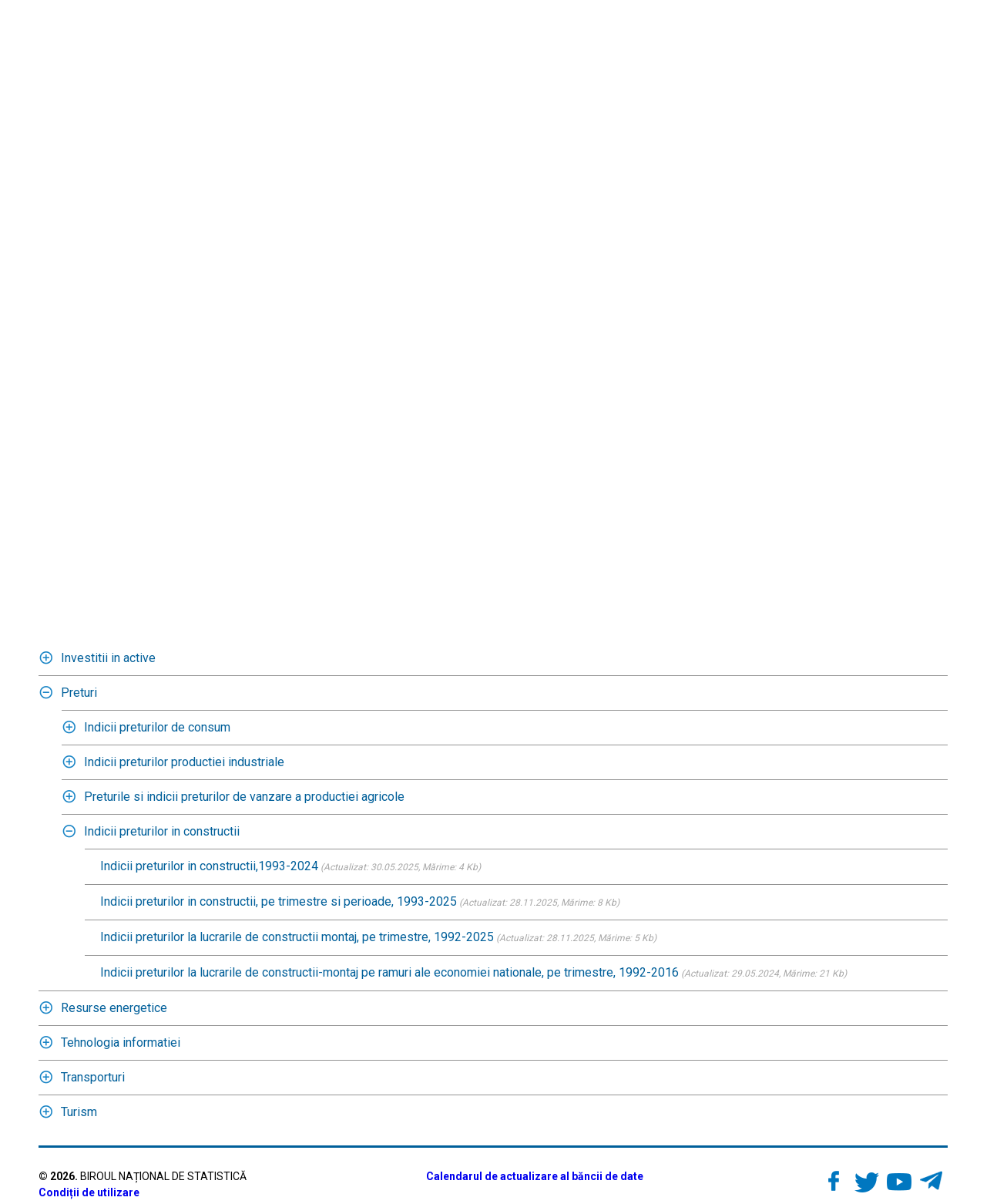

--- FILE ---
content_type: text/html; charset=utf-8
request_url: https://statbank.statistica.md/pxweb/pxweb/ro/40%20Statistica%20economica/40%20Statistica%20economica__05%20PRE__PRE040/?rxid=8e69070f-3ac5-4b22-ab66-eab8ee8cc25a
body_size: 45130
content:


<!DOCTYPE html>

<html lang="ro">
  <head>
<!-- BEGIN Google Analytics GA4 -->
<!-- Google tag (gtag.js) -->
<script async src="https://www.googletagmanager.com/gtag/js?id=G-1RWRJNFM6J"></script>
<script>
  window.dataLayer = window.dataLayer || [];
  function gtag(){dataLayer.push(arguments);}
  gtag('js', new Date());

  gtag('config', 'G-1RWRJNFM6J');
</script>
<!-- END Google Analytics GA4 -->
    <meta name="viewport" content="width=device-width,&#32;initial-scale=1" /><title>
	Statbank - Selecteaza tabel
</title>
	<link rel="icon" type="image/png" href="/PxWeb/Resources/Images/favicon.ico" />
    <link href="/PxWeb/Resources/Styles/reset.css?v=22.1.0.19036" rel="stylesheet" type="text/css" media="screen" />
    <link href="/PxWeb/Resources/Styles/main-common.css?v=22.1.0.19036" rel="stylesheet" type="text/css" media="screen" />
    <link href="/PxWeb/Resources/Styles/main-pxweb.css?v=22.1.0.19036" rel="stylesheet" type="text/css" media="screen" />
    <link href="/PxWeb/Resources/Styles/jQuery/redmond/jquery-ui.css?v=22.1.0.19036" rel="stylesheet" type="text/css" media="screen" />
    <link href="/PxWeb/Resources/Styles/jQuery/tablesorter/style.css?v=22.1.0.19036" rel="stylesheet" type="text/css" media="screen" />
    <link href="/PxWeb/Resources/Styles/main-custom.css?v=22.1.0.19036" rel="stylesheet" type="text/css" media="screen" />
    
    <script src="/PxWeb/Resources/Scripts/jquery-3.5.1.min.js?v=22.1.0.19036"></script>
    <script src="/PxWeb/Resources/Scripts/jquery-ui.min.js?v=22.1.0.19036"></script>
    <script src="/PxWeb/Resources/Scripts/pcaxis.web.client.js?v=22.1.0.19036"></script>
    <script src="/PxWeb/Resources/Scripts/pcaxis.web.controls.js?v=22.1.0.19036"></script>
    <script src="/PxWeb/Resources/Scripts/jquery.tablesorter.min.js?v=22.1.0.19036"></script>
    <script src="/PxWeb/Resources/Scripts/jquery.metadata.js?v=22.1.0.19036"></script>
    <script src="/PxWeb/Resources/Scripts/format.20110630-1100.min.js?v=22.1.0.19036"></script>


      
    <link href="/PxWeb/Resources/Styles/fotorama.css" rel="stylesheet" type="text/css" media="screen" />
    <link href="/PxWeb/Resources/Styles/plugins.css" rel="stylesheet" type="text/css" media="screen" />
    <link href="/PxWeb/Resources/Styles/style.css" rel="stylesheet" type="text/css" media="screen" />
    <link href="/PxWeb/Resources/Styles/spritesheet.css" rel="stylesheet" type="text/css" media="screen" />
    <link href="/PxWeb/Resources/Styles/custom.css" rel="stylesheet" type="text/css" media="screen" />


    
<style type="text/css">
	.ctl00_ContentPlaceHolderMain_TableOfContent1_TableOfContent1_MenuNavigationTree_0 { text-decoration:none; }
	.ctl00_ContentPlaceHolderMain_TableOfContent1_TableOfContent1_MenuNavigationTree_1 { border-style:none; }
	.ctl00_ContentPlaceHolderMain_TableOfContent1_TableOfContent1_MenuNavigationTree_2 {  }
	.ctl00_ContentPlaceHolderMain_TableOfContent1_TableOfContent1_MenuNavigationTree_3 { border-style:none; }
	.ctl00_ContentPlaceHolderMain_TableOfContent1_TableOfContent1_MenuNavigationTree_4 {  }
	.ctl00_ContentPlaceHolderMain_TableOfContent1_TableOfContent1_MenuNavigationTree_5 { border-style:none; }
	.ctl00_ContentPlaceHolderMain_TableOfContent1_TableOfContent1_MenuNavigationTree_6 {  }

</style></head>
<body>
       

    <div id="pxwebcontent">
    <form method="post" action="./?rxid=8e69070f-3ac5-4b22-ab66-eab8ee8cc25a" onsubmit="javascript:return WebForm_OnSubmit();" id="aspnetForm">
<div class="aspNetHidden">
<input type="hidden" name="__EVENTTARGET" id="__EVENTTARGET" value="" />
<input type="hidden" name="__EVENTARGUMENT" id="__EVENTARGUMENT" value="" />
<input type="hidden" name="ctl00_ContentPlaceHolderMain_TableOfContent1_TableOfContent1_MenuNavigationTree__VIEWSTATE" id="ctl00_ContentPlaceHolderMain_TableOfContent1_TableOfContent1_MenuNavigationTree__VIEWSTATE" value="" />
<input type="hidden" name="__VIEWSTATE" id="__VIEWSTATE" value="/[base64]/[base64]/[base64]/[base64]/[base64]/////[base64]////[base64]////[base64]////[base64]/ulfe+3TB/u39tWegbYSW" />
</div>

<script type="text/javascript">
//<![CDATA[
var theForm = document.forms['aspnetForm'];
if (!theForm) {
    theForm = document.aspnetForm;
}
function __doPostBack(eventTarget, eventArgument) {
    if (!theForm.onsubmit || (theForm.onsubmit() != false)) {
        theForm.__EVENTTARGET.value = eventTarget;
        theForm.__EVENTARGUMENT.value = eventArgument;
        theForm.submit();
    }
}
//]]>
</script>


<script src="/PxWeb/WebResource.axd?d=E_txeHrT3QHZnSSQjJg9Z-5oXv8j5rqU6fXXI4239yW0y4X5gjQM1Cmj_cgu2F55cRb9xMD7nFW2GAiRnljxqIODJ_5lSADINik36jtbz0o1&amp;t=638942318805310136" type="text/javascript"></script>


<script src="/PxWeb/WebResource.axd?d=-cPY_LFXxXsm4JFeFkBBMneecNtyDPkQWcT05tum6qoM_ha4QHjo-5IHRgHIkrxWuK6NdUP78udiz4WTKG1BbgN6vz4XOKISTkn_KhZ0pC4POfbj6e1Pbrsl9t681g5UTAtWINm2mqUNz91FYiqu9A2&amp;t=638168060727451142" type="text/javascript"></script>
<script src="/PxWeb/WebResource.axd?d=S7mmweryWnso8LAbWfSESGZqJT-XfOponwafu6gF12hRg5SM4scy0jYJWNWU_3htnThnPKt3LljCqB2PfiMp1T4TOLyG7zyPPm14J-Vo9mxXKraRY5LroZBJjaHfLl0rZOrLIZ-TJNECiJ0bu9SUBQ2&amp;t=638168060727451142" type="text/javascript"></script><script type='text/javascript'> jQuery(function() { var offset = jQuery('.AspNet-TreeView-Collapse').last().offset();if (offset) { jQuery('html, body').scrollTop(offset.top); } });</script>  
<script type="text/javascript">
//<![CDATA[
function WebForm_OnSubmit() {
document.getElementById('ctl00_ContentPlaceHolderMain_TableOfContent1_TableOfContent1_MenuNavigationTree__VIEWSTATE').value = GetViewState__AspNetTreeView('ctl00_ContentPlaceHolderMain_TableOfContent1_TableOfContent1_MenuNavigationTree_UL');
return true;
}
//]]>
</script>

<div class="aspNetHidden">

	<input type="hidden" name="__VIEWSTATEGENERATOR" id="__VIEWSTATEGENERATOR" value="E2DEE96B" />
	<input type="hidden" name="__SCROLLPOSITIONX" id="__SCROLLPOSITIONX" value="0" />
	<input type="hidden" name="__SCROLLPOSITIONY" id="__SCROLLPOSITIONY" value="0" />
	<input type="hidden" name="__EVENTVALIDATION" id="__EVENTVALIDATION" value="/wEdABbVh068Ul8loXeDS49WD4FnbyRaBr53VB+931b/QR7uAXOJBUXg2AWmxzTR2nwBHfqc3lDPdIXde9d/XGVpJepX0Fla44JPoNqK4IegO37fi9hAo/Fmrs+CoAAuvHBGYy/ePQ59nYo7D+LHIOWXJjlxruyALmXTkwiv9hBi7+Zp2zJmixwkCGZRyuD2sBntTbqD2prgk/+HvNC63ZcDFH4lClvQ6WhL7AuW7vHmOD7lVu23YHVXp9spNnv8/YbGyFAFH5DUEWt9ajSRccjdXmVIaboVeCrSk09M0JjpAtXp/9x4slaAgw/Feo4L/gVG/LztLJbXHc9JQTAcLpcNHk5ppmPQ1UFwe7XJPfUvbmu+MY4RADpwcmm5RgbToBEwh6MgcTKFBTvUILP6zcxuISM/qV99OiL1nRny0D7VM5Rh14mjb6b+5zHyFZwbcxa8a5zcFe7Mh9fW+Mh8i05wCQ0AlVTzFdvm1ay2+7CtDushw/k6uSCWJbQMrY1ijwgFyHA=" />
</div>
        <a id="ctl00_ToTheTopButton" class="top-link&#32;pxweb-btn&#32;negative&#32;hide" href="javascript:__doPostBack(&#39;ctl00$ToTheTopButton&#39;,&#39;&#39;)">
            <svg class="icon-top-link-button" viewBox="0 0 24 24" width="40" height="32" stroke="currentColor" stroke-width="2" fill="none" stroke-linecap="round" stroke-linejoin="round">
                <circle cx="12" cy="12" r="10"></circle><polyline points="16 12 12 8 8 12"></polyline><line x1="12" y1="16" x2="12" y2="8"></line>
            </svg>
            Sus</a>

        <div id="topbar" class="dark d-xl-block d-lg-block">
            <div class="container mob-p-lr">
                <div class="row">
                    <div class="col-md-4 d-none d-sm-block ">
                        <ul class="top-menu float-left">
                            <li><span class="title_bns titlebns_ro">BIROUL NAȚIONAL DE STATISTICĂ AL REPUBLICII MOLDOVA</span></li>
                        </ul>
                    </div>
                    <div class="col-md-8 d-sm-block ">
                        <ul class="top-menu">
                        </ul>
                    </div>
                </div>
            </div>
        </div>
        <div id="wrap">
            <header id="header">
                <div class="header flex-row flex-wrap justify-space-between">
                    <a id="ctl00_SkipToMain" class="screenreader-only&#32;pxweb-link" aria-label="Apăsați&#32;Enter&#32;pentru&#32;a&#32;merge&#32;direct&#32;la&#32;conținutul&#32;principal" href="#pxcontent">Salt la conținutul principal</a>
                    <div class="headerleft flex-row">
                        <a id="ctl00_LogoLink" href="/PxWeb/pxweb/ro/?rxid=8e69070f-3ac5-4b22-ab66-eab8ee8cc25a">
                            
                            <img src="https://statistica.gov.md/images/site/logobns_normal.svg" class="logobns">
                        </a>
                        <span class="siteLogoText">
                            Banca de date statistice</span>
                    </div>
                    <div class="headerright">
                        
                        <div class="px-change-lang-div flex-column">
                            <div class="pxweb-link"> <a class="px-change-lang" href="/PxWeb/pxweb/en/40 Statistica economica/40 Statistica economica__05 PRE__PRE040/?rxid=8e69070f-3ac5-4b22-ab66-eab8ee8cc25a"> <span lang="en" class="link-text px-change-lang">English</span></a> </div> 
                        </div>
                    </div>
                </div>
            
           
            
            </header>
            <div id="ctl00_breadcrumb1">
	

<nav id="breadcrumb" aria-label="breadcrumb">
    <a id="ctl00_breadcrumb1_breadcrumb1_lnkHome" href="/PxWeb/pxweb/ro/?rxid=8e69070f-3ac5-4b22-ab66-eab8ee8cc25a"><img id="ctl00_breadcrumb1_breadcrumb1_imgHome" title="Pagina&#32;principala" class="breadcrumb_homebutton" src="/PxWeb/WebResource.axd?d=2zj4k2lsPvWddZgWe03yfolbwnBgHmHG4GSw2h8e1WhBq0vayTdopU0H-Z23CkVgkAwzI14JbUwPThFhRVWu2Tjb2l5xAiM1ioomw_8s0C0aDq7rRTrVZe6p3jxFc2mx2zHStx7vA3MgG78uomuulw2&amp;t=638168060732645551" alt="Icon&#32;representing&#32;home" /></a>
    <span id="ctl00_breadcrumb1_breadcrumb1_lblSep1" class="breadcrumb_sep">/</span>
    <a id="ctl00_breadcrumb1_breadcrumb1_lnkDb" class="pxweb-link&#32;breadcrumb_text" href="/PxWeb/pxweb/ro/40%20Statistica%20economica/?rxid=8e69070f-3ac5-4b22-ab66-eab8ee8cc25a">Statistica economica</a>
    <span id="ctl00_breadcrumb1_breadcrumb1_lblSep2" class="breadcrumb_sep">/</span>
    <a id="ctl00_breadcrumb1_breadcrumb1_lnkPath1" class="pxweb-link&#32;breadcrumb_text" href="/PxWeb/pxweb/ro/40%20Statistica%20economica/40%20Statistica%20economica__05%20PRE/?rxid=8e69070f-3ac5-4b22-ab66-eab8ee8cc25a">Preturi</a>
    <span id="ctl00_breadcrumb1_breadcrumb1_lblSep3" class="breadcrumb_sep">/</span>
    <a id="ctl00_breadcrumb1_breadcrumb1_lnkPath2" class="breadcrumb_text_nolink">Indicii preturilor in constructii</a>
    
    
    
    
    
    


    
    
    
    
      
</nav>




</div>
            <main id="place-holder">
            
            <h1 id="ctl00_lblH1Title" class="h1title">
	Statistica economica
</h1>
             
            <div id="ctl00_navigationFlowControl">
	
 <section aria-label="Overview of the three steps in the process to get the data.">
   <span id="ctl00_navigationFlowControl_navigationFlowControl_ExplainAriaLabel" class="screenreader-only">The 3 steps are Choose table, Choose variable and Show result. You are currently at Alege tabelul</span>
  
   <div id="navigationFlow"> 
    <div class="navigationFlowArea flex-row justify-center align-flex-start">
      <a id="ctl00_navigationFlowControl_navigationFlowControl_firstStepLink" class="flex-column&#32;justify-space-between&#32;align-center&#32;navigation-link&#32;first&#32;active" aria-hidden="true" aria-label="Back&#32;to&#32;Choose&#32;table"><img id="ctl00_navigationFlowControl_navigationFlowControl_firstStepImage" class="nav-pic" aria-hidden="true" alt="" src="../../../../Resources/Images/svg/NavigationFlow/Step1_active.svg" /><span id="ctl00_navigationFlowControl_navigationFlowControl_firstStepLabel" class="pxweb-link&#32;header&#32;nav-step&#32;first&#32;active">Alege tabelul</span></a> 
   
      <hr aria-hidden="true" class="nav-hr-left ro"/>

      <a id="ctl00_navigationFlowControl_navigationFlowControl_secondStepLink" class="flex-column&#32;justify-space-between&#32;align-center&#32;navigation-link&#32;future" aria-hidden="true" aria-label="Back&#32;to&#32;Choose&#32;variable"><img id="ctl00_navigationFlowControl_navigationFlowControl_secondStepImage" class="nav-pic" aria-hidden="true" alt="" src="../../../../Resources/Images/svg/NavigationFlow/Step2_future.svg" /><span id="ctl00_navigationFlowControl_navigationFlowControl_secondStepLabel" class="pxweb-link&#32;header&#32;nav-step&#32;second&#32;future">Alege variabila</span></a>
  
      <hr aria-hidden="true" class="nav-hr-right ro"/>

      <a id="ctl00_navigationFlowControl_navigationFlowControl_thirdStepLink" class="flex-column&#32;justify-space-between&#32;align-center&#32;third&#32;navigation-link&#32;future" aria-hidden="true"><img id="ctl00_navigationFlowControl_navigationFlowControl_thirdStepImage" class="nav-pic" aria-hidden="true" alt="" src="../../../../Resources/Images/svg/NavigationFlow/Step3_future.svg" /><span id="ctl00_navigationFlowControl_navigationFlowControl_thirdStepLabel" class="nav-step&#32;third&#32;future">Afișează tabelul</span></a>
    </div>
   </div>      
 </section>

</div> 
            <div id="table-title">
                <div id="place-holder-title">
                    
                    
                </div>
            </div>
           
            
                
    <div class="menuTopLeftContent">
        

<div class="search_container">
    <div id="ctl00_ContentPlaceHolderMain_pxSearch_pnlSearch" class="search_panel" onkeypress="javascript:return&#32;WebForm_FireDefaultButton(event,&#32;&#39;ctl00_ContentPlaceHolderMain_pxSearch_cmdSearch&#39;)">
	
        <label for="ctl00_ContentPlaceHolderMain_pxSearch_txtSearch" id="ctl00_ContentPlaceHolderMain_pxSearch_lblSearch" class="search_label">Căutare în Statistica economica:</label>
        <input name="ctl00$ContentPlaceHolderMain$pxSearch$txtSearch" type="text" id="ctl00_ContentPlaceHolderMain_pxSearch_txtSearch" class="search_textbox" />
        <input type="submit" name="ctl00$ContentPlaceHolderMain$pxSearch$cmdSearch" value="Căutare" id="ctl00_ContentPlaceHolderMain_pxSearch_cmdSearch" class="search_button&#32;savequery_create" />
        <span id="ctl00_ContentPlaceHolderMain_pxSearch_lblError" class="search_error"></span>
        <input type="hidden" name="ctl00$ContentPlaceHolderMain$pxSearch$hidRedirect" id="ctl00_ContentPlaceHolderMain_pxSearch_hidRedirect" value="True" />
    
</div>
</div>   

    </div>
    <div class="menuTopRightContent">
    </div>
    <div class="break"></div>
    <div id="pxcontent"> 
        <section aria-label="User manual for this page"><span class="screenreader-only">You are now in the first main page of PxWeb, where the goal is to select a table. You may find your table by seach or by drilling down in the menu three.</span></section>
    </div>    
    <div id="ctl00_ContentPlaceHolderMain_TableOfContent1">
	<div id="ctl00_ContentPlaceHolderMain_TableOfContent1_TableOfContent1_TableOfContentPanel">
		
    <div id="TableOfContent">
        <input type="submit" name="ctl00$ContentPlaceHolderMain$TableOfContent1$TableOfContent1$ActionButton" value="Javascript&#32;este&#32;dezactivat,&#32;faceți&#32;click&#32;pentru&#32;a&#32;încărca&#32;întreaga&#32;structură" id="ctl00_ContentPlaceHolderMain_TableOfContent1_TableOfContent1_ActionButton" class="tableofcontent_action" />
        <div id="ctl00_ContentPlaceHolderMain_TableOfContent1_TableOfContent1_MenuTreeviewPanel">
			
            
			<div class="AspNet-TreeView" id="ctl00_ContentPlaceHolderMain_TableOfContent1_TableOfContent1_MenuNavigationTree">
					<ul id="ctl00_ContentPlaceHolderMain_TableOfContent1_TableOfContent1_MenuNavigationTree_UL">
						<li class="AspNet-TreeView-Root">
							<span class="AspNet-TreeView-Expand" aria-expanded="false" onclick="__doPostBack('ctl00$ContentPlaceHolderMain$TableOfContent1$TableOfContent1$MenuNavigationTree','p40 Statistica economica__16 AGR')" tabindex="0">&nbsp;</span>
							<a href="javascript:__doPostBack('ctl00$ContentPlaceHolderMain$TableOfContent1$TableOfContent1$MenuNavigationTree','p40 Statistica economica__16 AGR')">
								Agricultura</a>
						</li>
						<li class="AspNet-TreeView-Root">
							<span class="AspNet-TreeView-Expand" aria-expanded="false" onclick="__doPostBack('ctl00$ContentPlaceHolderMain$TableOfContent1$TableOfContent1$MenuNavigationTree','p40 Statistica economica__24 ANT')" tabindex="0">&nbsp;</span>
							<a href="javascript:__doPostBack('ctl00$ContentPlaceHolderMain$TableOfContent1$TableOfContent1$MenuNavigationTree','p40 Statistica economica__24 ANT')">
								Antreprenoriat</a>
						</li>
						<li class="AspNet-TreeView-Root">
							<span class="AspNet-TreeView-Expand" aria-expanded="false" onclick="__doPostBack('ctl00$ContentPlaceHolderMain$TableOfContent1$TableOfContent1$MenuNavigationTree','p40 Statistica economica__21 EXT')" tabindex="0">&nbsp;</span>
							<a href="javascript:__doPostBack('ctl00$ContentPlaceHolderMain$TableOfContent1$TableOfContent1$MenuNavigationTree','p40 Statistica economica__21 EXT')">
								Comert exterior</a>
						</li>
						<li class="AspNet-TreeView-Root">
							<span class="AspNet-TreeView-Expand" aria-expanded="false" onclick="__doPostBack('ctl00$ContentPlaceHolderMain$TableOfContent1$TableOfContent1$MenuNavigationTree','p40 Statistica economica__22 COM')" tabindex="0">&nbsp;</span>
							<a href="javascript:__doPostBack('ctl00$ContentPlaceHolderMain$TableOfContent1$TableOfContent1$MenuNavigationTree','p40 Statistica economica__22 COM')">
								Comert interior de bunuri si servicii</a>
						</li>
						<li class="AspNet-TreeView-Root">
							<span class="AspNet-TreeView-Expand" aria-expanded="false" onclick="__doPostBack('ctl00$ContentPlaceHolderMain$TableOfContent1$TableOfContent1$MenuNavigationTree','p40 Statistica economica__18 CON')" tabindex="0">&nbsp;</span>
							<a href="javascript:__doPostBack('ctl00$ContentPlaceHolderMain$TableOfContent1$TableOfContent1$MenuNavigationTree','p40 Statistica economica__18 CON')">
								Constructii</a>
						</li>
						<li class="AspNet-TreeView-Root">
							<span class="AspNet-TreeView-Expand" aria-expanded="false" onclick="__doPostBack('ctl00$ContentPlaceHolderMain$TableOfContent1$TableOfContent1$MenuNavigationTree','p40 Statistica economica__13 CNT')" tabindex="0">&nbsp;</span>
							<a href="javascript:__doPostBack('ctl00$ContentPlaceHolderMain$TableOfContent1$TableOfContent1$MenuNavigationTree','p40 Statistica economica__13 CNT')">
								Conturi nationale</a>
						</li>
						<li class="AspNet-TreeView-Root">
							<span class="AspNet-TreeView-Expand" aria-expanded="false" onclick="__doPostBack('ctl00$ContentPlaceHolderMain$TableOfContent1$TableOfContent1$MenuNavigationTree','p40 Statistica economica__25 FIN')" tabindex="0">&nbsp;</span>
							<a href="javascript:__doPostBack('ctl00$ContentPlaceHolderMain$TableOfContent1$TableOfContent1$MenuNavigationTree','p40 Statistica economica__25 FIN')">
								Finante</a>
						</li>
						<li class="AspNet-TreeView-Root">
							<span class="AspNet-TreeView-Expand" aria-expanded="false" onclick="__doPostBack('ctl00$ContentPlaceHolderMain$TableOfContent1$TableOfContent1$MenuNavigationTree','p40 Statistica economica__14 IND')" tabindex="0">&nbsp;</span>
							<a href="javascript:__doPostBack('ctl00$ContentPlaceHolderMain$TableOfContent1$TableOfContent1$MenuNavigationTree','p40 Statistica economica__14 IND')">
								Industrie</a>
						</li>
						<li class="AspNet-TreeView-Root">
							<span class="AspNet-TreeView-Expand" aria-expanded="false" onclick="__doPostBack('ctl00$ContentPlaceHolderMain$TableOfContent1$TableOfContent1$MenuNavigationTree','p40 Statistica economica__17 ICF')" tabindex="0">&nbsp;</span>
							<a href="javascript:__doPostBack('ctl00$ContentPlaceHolderMain$TableOfContent1$TableOfContent1$MenuNavigationTree','p40 Statistica economica__17 ICF')">
								Investitii in active</a>
						</li>
						<li class="AspNet-TreeView-Root">
							<span class="AspNet-TreeView-Collapse" aria-expanded="true" onclick="ExpandCollapse__AspNetTreeView(this)" tabindex="0">&nbsp;</span>
							<span class="AspNet-TreeView-ClickableNonLink" onclick="ExpandCollapse__AspNetTreeView(this.parentNode.getElementsByTagName('span')[0])" tabindex="0">
								Preturi</span>
							<ul>
								<li class="AspNet-TreeView-Parent">
									<span class="AspNet-TreeView-Expand" aria-expanded="false" onclick="__doPostBack('ctl00$ContentPlaceHolderMain$TableOfContent1$TableOfContent1$MenuNavigationTree','p40 Statistica economica__05 PRE\\40 Statistica economica__05 PRE__PRE010')" tabindex="0">&nbsp;</span>
									<a href="javascript:__doPostBack('ctl00$ContentPlaceHolderMain$TableOfContent1$TableOfContent1$MenuNavigationTree','p40 Statistica economica__05 PRE\\40 Statistica economica__05 PRE__PRE010')">
										   Indicii preturilor de consum</a>
								</li>
								<li class="AspNet-TreeView-Parent">
									<span class="AspNet-TreeView-Expand" aria-expanded="false" onclick="__doPostBack('ctl00$ContentPlaceHolderMain$TableOfContent1$TableOfContent1$MenuNavigationTree','p40 Statistica economica__05 PRE\\40 Statistica economica__05 PRE__PRE020')" tabindex="0">&nbsp;</span>
									<a href="javascript:__doPostBack('ctl00$ContentPlaceHolderMain$TableOfContent1$TableOfContent1$MenuNavigationTree','p40 Statistica economica__05 PRE\\40 Statistica economica__05 PRE__PRE020')">
										  Indicii preturilor productiei industriale</a>
								</li>
								<li class="AspNet-TreeView-Parent">
									<span class="AspNet-TreeView-Expand" aria-expanded="false" onclick="__doPostBack('ctl00$ContentPlaceHolderMain$TableOfContent1$TableOfContent1$MenuNavigationTree','p40 Statistica economica__05 PRE\\40 Statistica economica__05 PRE__PRE030')" tabindex="0">&nbsp;</span>
									<a href="javascript:__doPostBack('ctl00$ContentPlaceHolderMain$TableOfContent1$TableOfContent1$MenuNavigationTree','p40 Statistica economica__05 PRE\\40 Statistica economica__05 PRE__PRE030')">
										 Preturile si indicii preturilor de vanzare a productiei agricole</a>
								</li>
								<li class="AspNet-TreeView-Parent">
									<span class="AspNet-TreeView-Collapse" aria-expanded="true" onclick="ExpandCollapse__AspNetTreeView(this)" tabindex="0">&nbsp;</span>
									<span class="AspNet-TreeView-ClickableNonLink" onclick="ExpandCollapse__AspNetTreeView(this.parentNode.getElementsByTagName('span')[0])" tabindex="0">
										Indicii preturilor in constructii</span>
									<ul>
										<li class="AspNet-TreeView-Leaf">
											<a href="/PxWeb/pxweb/ro/40 Statistica economica/40 Statistica economica__05 PRE__PRE040/PRE040100.px/?rxid=8e69070f-3ac5-4b22-ab66-eab8ee8cc25a">
												<span class='tableofcontent_link'>Indicii preturilor in constructii,1993-2024<span style='color: #a6a6a6;font-size: 12px;font-style:italic'>&nbsp;(Actualizat: 30.05.2025</span><span style='color: #a6a6a6;font-size: 12px;font-style:italic'>, Mărime: 4 Kb)</span></span></a>
										</li>
										<li class="AspNet-TreeView-Leaf">
											<a href="/PxWeb/pxweb/ro/40 Statistica economica/40 Statistica economica__05 PRE__PRE040/PRE040200.px/?rxid=8e69070f-3ac5-4b22-ab66-eab8ee8cc25a">
												<span class='tableofcontent_link'>Indicii preturilor in constructii, pe trimestre si perioade, 1993-2025<span style='color: #a6a6a6;font-size: 12px;font-style:italic'>&nbsp;(Actualizat: 28.11.2025</span><span style='color: #a6a6a6;font-size: 12px;font-style:italic'>, Mărime: 8 Kb)</span></span></a>
										</li>
										<li class="AspNet-TreeView-Leaf">
											<a href="/PxWeb/pxweb/ro/40 Statistica economica/40 Statistica economica__05 PRE__PRE040/PRE040300.px/?rxid=8e69070f-3ac5-4b22-ab66-eab8ee8cc25a">
												<span class='tableofcontent_link'>Indicii preturilor la lucrarile de constructii montaj, pe trimestre, 1992-2025<span style='color: #a6a6a6;font-size: 12px;font-style:italic'>&nbsp;(Actualizat: 28.11.2025</span><span style='color: #a6a6a6;font-size: 12px;font-style:italic'>, Mărime: 5 Kb)</span></span></a>
										</li>
										<li class="AspNet-TreeView-Leaf">
											<a href="/PxWeb/pxweb/ro/40 Statistica economica/40 Statistica economica__05 PRE__PRE040/PRE040400.px/?rxid=8e69070f-3ac5-4b22-ab66-eab8ee8cc25a">
												<span class='tableofcontent_link'>Indicii preturilor la lucrarile de constructii-montaj pe ramuri ale economiei nationale, pe trimestre, 1992-2016<span style='color: #a6a6a6;font-size: 12px;font-style:italic'>&nbsp;(Actualizat: 29.05.2024</span><span style='color: #a6a6a6;font-size: 12px;font-style:italic'>, Mărime: 21 Kb)</span></span></a>
										</li>
									</ul>
								</li>
							</ul>
						</li>
						<li class="AspNet-TreeView-Root">
							<span class="AspNet-TreeView-Expand" aria-expanded="false" onclick="__doPostBack('ctl00$ContentPlaceHolderMain$TableOfContent1$TableOfContent1$MenuNavigationTree','p40 Statistica economica__15 ENE')" tabindex="0">&nbsp;</span>
							<a href="javascript:__doPostBack('ctl00$ContentPlaceHolderMain$TableOfContent1$TableOfContent1$MenuNavigationTree','p40 Statistica economica__15 ENE')">
								Resurse energetice</a>
						</li>
						<li class="AspNet-TreeView-Root">
							<span class="AspNet-TreeView-Expand" aria-expanded="false" onclick="__doPostBack('ctl00$ContentPlaceHolderMain$TableOfContent1$TableOfContent1$MenuNavigationTree','p40 Statistica economica__20 TEH')" tabindex="0">&nbsp;</span>
							<a href="javascript:__doPostBack('ctl00$ContentPlaceHolderMain$TableOfContent1$TableOfContent1$MenuNavigationTree','p40 Statistica economica__20 TEH')">
								Tehnologia informatiei</a>
						</li>
						<li class="AspNet-TreeView-Root">
							<span class="AspNet-TreeView-Expand" aria-expanded="false" onclick="__doPostBack('ctl00$ContentPlaceHolderMain$TableOfContent1$TableOfContent1$MenuNavigationTree','p40 Statistica economica__19 TRA')" tabindex="0">&nbsp;</span>
							<a href="javascript:__doPostBack('ctl00$ContentPlaceHolderMain$TableOfContent1$TableOfContent1$MenuNavigationTree','p40 Statistica economica__19 TRA')">
								Transporturi</a>
						</li>
						<li class="AspNet-TreeView-Root">
							<span class="AspNet-TreeView-Expand" aria-expanded="false" onclick="__doPostBack('ctl00$ContentPlaceHolderMain$TableOfContent1$TableOfContent1$MenuNavigationTree','p40 Statistica economica__11 TUR')" tabindex="0">&nbsp;</span>
							<a href="javascript:__doPostBack('ctl00$ContentPlaceHolderMain$TableOfContent1$TableOfContent1$MenuNavigationTree','p40 Statistica economica__11 TUR')">
								Turism</a>
						</li>
					</ul>

			</div>
        
		</div>

        <div id="ctl00_ContentPlaceHolderMain_TableOfContent1_TableOfContent1_MenulistPanel">
			
            
            
            
        
		</div>
    </div>

	</div>

<script>

    jQuery(document).ready(function () {
        jQuery('a[rel="_blank"]').each(function () {
            jQuery(this).attr('target', '_blank');
        });
    });

</script>

</div>
    <div id="ctl00_ContentPlaceHolderMain_TableList1">

</div>

    

    <div>
        
    </div>

            </main>
            <footer id="pxfooter">
                <br />
                <nav id="breadcrumb" aria-label="breadcrumb"></nav>
                
                <div class="footerleft">
                    <span id="ctl00_lblFooterText"></span>
                </div>
                <div class="footerright">
                    
                    <div class="copyright-content">
                        <div class="container">
                            <div class="row">
                                <div class="col-md-5">
                                    <div class="copyright-text">&copy; <span id="year"></span>. 
                                        <span id="BNS" class="titlefootersite">Biroul National de Statistica</span>
                                    </div>
                                    <div class="copyright-text cookielinks">
                                        <p style="margin-left: 0; margin-right: 0">
                                            <a target="_blank" id="LINK_Cond" href="http://www.statistica.gov.md/pageview.php?l=ro&idc=534&id=5359">Conditii de utilizare </a>
                                        </p>
                                        
                                    </div>
                                </div>
                                <div class="col-md-5 ">
                                    <p>
                                        <a target="_blank" id="LINK_Calendar" href="http://www.statistica.gov.md/pageview.php?l=ro&idc=213&id=5861">Calendarul de actualizare al bancii de date </a>
                                    </p>
                                </div>
                                <div class="col-md-2 text-right-important text-nowrap">
                                    <div class="soc-icons"><a href="https://www.facebook.com/statistica.md/"><i class="spritefoo spritefoo-icosoc1"></i></a><a href="https://twitter.com/statisticamd/"><i class="spritefoo spritefoo-icosoc2"></i></a><a href="https://www.youtube.com/user/StatisticaMD/"><i class="spritefoo spritefoo-icosoc3"></i></a><a href="https://t.me/statisticamd/"><i class="spritefoo spritefoo-icosoc311"></i></a></div>
                                </div>
                            </div>
                        </div>
                    </div>
                    

                </div>
                <div style="clear: both;"> </div>
                <script>
                    var language = document.getElementsByClassName('link-text');
					document.getElementById("year").innerHTML = new Date().getFullYear();
                    if (language[0].innerText != "Română") {
                        document.getElementById('BNS').innerHTML = "Biroul Național de Statistică";
                        document.getElementById('LINK_Cond').innerHTML = "Condiții de utilizare";
                        document.getElementById('LINK_Cond').href = "https://statistica.gov.md/ro/conditii-de-utilizare-a-datelor-biroul-national-de-statistica-139_4417.html";
                        document.getElementById('LINK_Calendar').innerHTML = "Calendarul de actualizare al băncii de date";
                        document.getElementById('LINK_Calendar').href = "https://statistica.gov.md/ro/dissemination_calendar";
                    }
                    else {
                        document.getElementById('BNS').innerHTML = "National Bureau of Statistics";
                        document.getElementById('LINK_Cond').innerHTML = "Terms of use";
                        document.getElementById('LINK_Cond').href = "https://statistica.gov.md/en/terms-of-use-of-data-national-bureau-of-statistics-139_4417.html";
                        document.getElementById('LINK_Calendar').innerHTML = "Statbank update calendar";
                        document.getElementById('LINK_Calendar').href = "https://statistica.gov.md/en/dissemination_calendar";
                    }
                </script>
            </footer>
        </div>
    

<script type="text/javascript">
//<![CDATA[
PCAxis_HideElement(".tableofcontent_action");
theForm.oldSubmit = theForm.submit;
theForm.submit = WebForm_SaveScrollPositionSubmit;

theForm.oldOnSubmit = theForm.onsubmit;
theForm.onsubmit = WebForm_SaveScrollPositionOnSubmit;
//]]>
</script>
</form>
</div>
    <script>
        "use strict";
        // Set a variable for our button element.
        var scrollToTopButton = document.getElementById('ctl00_ToTheTopButton');
        var lastScrollYPos = 0;

        scrollToTopButton.className = "top-link pxweb-btn negative hidden";

        // Let's set up a function that shows our scroll-to-top button if we scroll beyond the height of the initial window.
        var scrollFunc = function scrollFunc(lastScrollYPos) {
            // Get the current scroll value
            var y = window.pageYOffset; // If the scroll value is greater than the window height, let's add a class to the scroll-to-top button to show it!

            if (y > 300 && y < lastScrollYPos) {
                scrollToTopButton.className = "top-link pxweb-btn negative show";
            } else {
                scrollToTopButton.className = "top-link pxweb-btn negative hidden";
                scrollToTopButton.blur();
            }
        };

        window.addEventListener('scroll', function (e) {
            scrollFunc(lastScrollYPos);
            lastScrollYPos = window.scrollY;
        });

        scrollToTopButton.onclick = function (e) {
            e.preventDefault();
            document.documentElement.scrollTop = 0;
        };
</script>
</body>
</html>




--- FILE ---
content_type: text/css
request_url: https://statbank.statistica.md/PxWeb/Resources/Styles/main-pxweb.css?v=22.1.0.19036
body_size: 134199
content:
/*@import './color-themes/_dark.scss';*/
/*@import './color-themes/_light.scss';*/
/*#region  Active colors */
/*$pxweb-green-1: #ecfeed;*/
/*#endregion*/
/*#region  Active colors inside pxbox*/
/*#endregion*/
/*#region  Main color scheme */
/*#region Buttons */
/*#endregion*/
/*#region Links */
/*#endregion*/
/*#endregion*/
/*@import './color-themes/_screen-reader.scss';*/
/*#region  Inactive colors - not in used */
/*
$pxweb-green-5: #075745;
$pxweb-red-1: #fdede7;
$pxweb-red-2: #ff896b;
$pxweb-red-4: #cb3713;
$negative-red: #f8a67d;
$pxweb-dark-1: #f0f8f9;
$pxweb-dark-3: #62919a;
$scrollbar-color: #b0b0b0;
  */
/*#endregion*/
@keyframes fadein {
  from {
    opacity: 0;
  }
  to {
    opacity: 1;
  }
}
/*This file shall end up empty, its just a helper*/
/* **********************************  _icon-backgrounds.scss *********************************** */
#pxwebcontent .pxbox .arrow-right-pxbox-icon {
  padding-left: 25px;
  background-repeat: no-repeat;
  width: 100%;
  background-image: url('data:image/svg+xml;utf-8,<svg xmlns="http://www.w3.org/2000/svg" width="24" height="24" viewBox="0 0 24 24" fill="none" stroke="%23007694" stroke-width="2" stroke-linecap="round" stroke-linejoin="round" class="feather feather-arrow-right"><line x1="5" y1="12" x2="19" y2="12"></line><polyline points="12 5 19 12 12 19"></polyline></svg>');
  background-position-y: center;
}
#pxwebcontent .pxbox .arrow-right-pxbox-icon:hover {
  background-image: url('data:image/svg+xml;utf-8,<svg xmlns="http://www.w3.org/2000/svg" width="24" height="24" viewBox="0 0 24 24" fill="none" stroke="%23222" stroke-width="2" stroke-linecap="round" stroke-linejoin="round" class="feather feather-arrow-right"><line x1="5" y1="12" x2="19" y2="12"></line><polyline points="12 5 19 12 12 19"></polyline></svg>');
}

#pxwebcontent .external-link-pxbox-icon {
  padding-left: 22px;
  background-repeat: no-repeat;
  width: 100%;
  background-image: url('data:image/svg+xml;utf-8,<svg xmlns="http://www.w3.org/2000/svg" width="16" height="16" viewBox="0 0 24 24" fill="none" stroke="%23007694" stroke-width="2" stroke-linecap="round" stroke-linejoin="round" class="feather feather-external-link" > <path d="M18 13v6a2 2 0 0 1-2 2H5a2 2 0 0 1-2-2V8a2 2 0 0 1 2-2h6" > </path > <polyline points="15 3 21 3 21 9" > </polyline > <line x1="10" y1="14" x2="21" y2="3" > </line > </svg >');
  background-position-y: center;
}
#pxwebcontent .external-link-pxbox-icon:hover {
  background-image: url('data:image/svg+xml;utf-8,<svg xmlns="http://www.w3.org/2000/svg" width="16" height="16" viewBox="0 0 24 24" fill="none" stroke="%23222" stroke-width="2" stroke-linecap="round" stroke-linejoin="round" class="feather feather-external-link" > <path d="M18 13v6a2 2 0 0 1-2 2H5a2 2 0 0 1-2-2V8a2 2 0 0 1 2-2h6" > </path > <polyline points="15 3 21 3 21 9" > </polyline > <line x1="10" y1="14" x2="21" y2="3" > </line > </svg >');
}

#pxwebcontent .external-link-icon {
  padding-left: 22px;
  background-repeat: no-repeat;
  width: 100%;
  background-image: url('data:image/svg+xml;utf-8,<svg xmlns="http://www.w3.org/2000/svg" width="16" height="16" viewBox="0 0 24 24" fill="none" stroke="%23007694" stroke-width="2" stroke-linecap="round" stroke-linejoin="round" class="feather feather-external-link" > <path d="M18 13v6a2 2 0 0 1-2 2H5a2 2 0 0 1-2-2V8a2 2 0 0 1 2-2h6" > </path > <polyline points="15 3 21 3 21 9" > </polyline > <line x1="10" y1="14" x2="21" y2="3" > </line > </svg >');
  background-position-y: center;
}
#pxwebcontent .external-link-icon:hover {
  background-image: url('data:image/svg+xml;utf-8,<svg xmlns="http://www.w3.org/2000/svg" width="16" height="16" viewBox="0 0 24 24" fill="none" stroke="white" stroke-width="2" stroke-linecap="round" stroke-linejoin="round" class="feather feather-external-link" > <path d="M18 13v6a2 2 0 0 1-2 2H5a2 2 0 0 1-2-2V8a2 2 0 0 1 2-2h6" > </path > <polyline points="15 3 21 3 21 9" > </polyline > <line x1="10" y1="14" x2="21" y2="3" > </line > </svg >');
}

#pxwebcontent .envelope-icon {
  padding-left: 22px;
  background-repeat: no-repeat;
  width: 100%;
  background-image: url('data:image/svg+xml;utf-8,<svg xmlns="http://www.w3.org/2000/svg" width="16" height="16" viewBox="0 0 24 24" fill="none" stroke="%23007694" stroke-width="2" stroke-linecap="round" stroke-linejoin="round" class="feather feather-mail"><path d="M4 4h16c1.1 0 2 .9 2 2v12c0 1.1-.9 2-2 2H4c-1.1 0-2-.9-2-2V6c0-1.1.9-2 2-2z"></path><polyline points="22,6 12,13 2,6"></polyline></svg>');
  background-position-y: center;
}

#pxwebcontent .Information-warning-box-icon {
  background-color: #3396d2;
  box-sizing: border-box;
  width: 90px;
  height: 90px;
  padding-top: 20px;
  justify-content: center;
  display: flex;
  background-image: url('data:image/svg+xml;utf-8,<svg xmlns="http://www.w3.org/2000/svg" width="45" height="45" viewBox="0 0 24 24" fill="none" stroke="%23fff" stroke-width="2" stroke-linecap="round" stroke-linejoin="round" class="icon"><circle cx="12" cy="12" r="10"></circle><line x1="12" y1="16" x2="12" y2="12"></line><line x1="12" y1="8" x2="12.01" y2="8"></line></svg>');
  background-repeat: no-repeat;
  background-position: center;
}

#pxwebcontent .information-warning-box {
  box-sizing: border-box;
  min-width: 90px;
  height: 90px;
  padding-top: 20px;
  justify-content: center;
  display: flex;
  background-repeat: no-repeat;
  background-position: center;
}
#pxwebcontent .information-warning-box.cropped-table {
  background-color: #3396d2;
  background-image: url('data:image/svg+xml;utf-8,<svg xmlns="http://www.w3.org/2000/svg" width="45" height="45" viewBox="0 0 24 24" fill="none" stroke="%23fff" stroke-width="2" stroke-linecap="round" stroke-linejoin="round" class="icon"><circle cx="12" cy="12" r="10"></circle><line x1="12" y1="16" x2="12" y2="12"></line><line x1="12" y1="8" x2="12.01" y2="8"></line></svg>');
}
#pxwebcontent .information-warning-box.changed-text {
  background-color: pink;
  background-image: url('data:image/svg+xml;utf-8,<svg xmlns="http://www.w3.org/2000/svg" width="45" height="45" viewBox="0 0 24 24" fill="none" stroke="%23fff" stroke-width="2" stroke-linecap="round" stroke-linejoin="round" class="feather feather-alert-triangle"><path d="M10.29 3.86L1.82 18a2 2 0 0 0 1.71 3h16.94a2 2 0 0 0 1.71-3L13.71 3.86a2 2 0 0 0-3.42 0z"></path><line x1="12" y1="9" x2="12" y2="13"></line><line x1="12" y1="17" x2="12.01" y2="17"></line></svg>');
}

#pxwebcontent .Information-warning-box-icon.small {
  width: 60px;
  height: 60px;
}

@media screen and (max-width: 767px) {
  #pxwebcontent .information-warning-box {
    min-width: 50px;
    height: auto;
  }
}
/* **********************************  _PxWeb.scss *********************************** */
#pxwebcontent {
  background: #fff;
  /*  @include just-open-sans;*/
  font-family: "Roboto", sans-serif !important;
  font-stretch: normal;
  font-weight: normal;
  line-height: 1.5;
  color: #222;
  font-size: 14px;
  -webkit-text-size-adjust: none;
  -moz-text-size-adjust: none;
  text-size-adjust: none;
}

#pxwebcontent select {
  font-size: 100%;
  font-family: "Open Sans", sans-serif !important;
  font-stretch: normal;
  font-weight: normal;
}

#pxwebcontent #wrap {
  margin: 0px auto;
  max-width: 1180px;
}

@media (max-width: 1180px) {
  #pxwebcontent #wrap {
    margin: 0px 10px;
  }
}
#pxwebcontent .pxweb-buttons.maximize-icon {
  margin: 10px 3px 0px 0px;
}

#pxwebcontent .font-heading {
  font-family: "Open Sans", sans-serif;
  font-weight: bold;
}

#pxwebcontent .font-normal-text {
  font-family: "Open Sans", sans-serif;
  font-size: 14px;
}

#pxwebcontent #header {
  padding: 10px 0 10px 0;
  min-height: 100px;
  max-height: 200px;
}

#pxwebcontent #header h1 {
  font-size: 2.2em;
  font-weight: 100;
  letter-spacing: -3px;
  padding: 12px 0 5px 10px;
}

#pxwebcontent #header h1 a {
  color: #222;
  text-decoration: none;
}

#pxwebcontent #header h1 a:hover {
  color: #222;
  text-decoration: none;
}

#pxwebcontent #header h2 {
  color: #222;
  font-size: 1.25em;
  font-weight: 100;
  padding: 0 0 0 11px;
  letter-spacing: -1px;
  line-height: 12px;
}

#pxwebcontent #header span {
  font-size: 3em;
  font-weight: 700;
  letter-spacing: -1px;
  padding: 12px 0 0 10px;
}

#pxwebcontent .headerleft {
  float: left;
}

#pxwebcontent .headerright {
  float: right;
  font-weight: 600;
  color: #000;
}

/* #pxwebcontent #breadcrumb {} moved to _breadcrumb.sccs  */
#pxwebcontent #content {
  padding: 10px 15px;
}

#pxwebcontent #footer {
  background: #eee;
}

#pxwebcontent .footerleft {
  float: left;
}

#pxwebcontent .footerright {
  /*float: right;*/
  font-weight: 600;
  color: #000;
}

#pxwebcontent .imgSiteLogo {
  height: 100px;
  width: 100px;
  vertical-align: middle;
}

#pxwebcontent .siteLogoText {
  vertical-align: middle;
}

#pxwebcontent #header .px-change-lang-div, #pxwebcontent #header .px-external-search-div {
  margin: 20px;
  margin-right: 30px;
}

#pxwebcontent #header .pxweb-link.px-change-lang, #pxwebcontent #header .pxweb-link.px-external-search {
  margin: 4px;
}

#pxwebcontent #header .link-text.px-change-lang, #pxwebcontent #header .link-text.px-external-search {
  font-size: 12px;
  letter-spacing: normal;
  padding-top: 0px;
  padding-right: 1px;
  padding-bottom: 2px;
  padding-left: 1px;
}

#pxwebcontent .px-external-search-div {
  float: left;
}

#pxwebcontent .tableAlternatingRow {
  background-color: #eee;
}

#pxwebcontent .databaseList {
  /*margin-left: 15px;*/
}

#pxwebcontent .search_searchresulttext {
  font-weight: bold;
  margin-top: 10px;
  margin-bottom: 10px;
  display: block;
}

#pxwebcontent .searchTopLeftContent {
  float: left;
}

#pxwebcontent .searchResultTable {
  width: 100%;
}

#pxwebcontent .searchHeaderCell {
  font-weight: bold;
  padding-left: 3px;
}

#pxwebcontent .searchCell {
  padding-top: 3px;
  padding-bottom: 3px;
  padding-left: 5px;
  padding-right: 5px;
}

#pxwebcontent .searchCellTable {
  width: 90%;
}

#pxwebcontent .searchCellPublished {
  width: 10%;
}

#pxwebcontent .selectionLinksContainer {
  margin-bottom: 15px;
}

#pxwebcontent .settings_panel a {
  color: #222;
}

#pxwebcontent .chart-links {
  float: right;
}

#pxwebcontent .chart-image {
  padding-top: 20px;
}

#pxwebcontent .panelshowlink {
  width: auto;
  background-color: #F8F7F6;
  padding: 10px 0 10px 0;
  margin-top: 5px;
  display: inline-block;
  border: 1px solid #949494;
  cursor: pointer;
}

#pxwebcontent .panelshowlink.savequery {
  background-color: #F8F7F6;
}

#pxwebcontent .px-settings-imagelink {
  vertical-align: middle;
  padding-right: 3px;
  padding-bottom: 3px;
}

#pxwebcontent .px-settings-expandimage {
  width: 16px;
  height: 16px;
  background: url(../images/plus-black-16.gif) no-repeat;
  vertical-align: middle;
  outline: none;
  margin-left: 3px;
  margin-right: 10px;
}

#pxwebcontent .px-settings-collapseimage {
  width: 16px;
  height: 16px;
  background: url(../images/minus-black-16.gif) no-repeat;
  vertical-align: middle;
  outline: none;
  margin-left: 3px;
  margin-right: 10px;
}

#pxwebcontent .px-settings {
  font-family: "Open Sans", sans-serif !important;
  font-stretch: normal;
  font-weight: normal;
  padding: 10px 10px 10px 10px;
  border: solid 6px #1a85c6;
  width: max-content;
  overflow: auto;
  background-color: #fff;
  position: relative;
  z-index: 2;
  font-size: 14px;
}

#pxwebcontent .px_setting_validator {
  color: #ee0000;
}

#pxwebcontent .px_setting_heading {
  font-weight: bold;
  display: block;
  margin-bottom: 5px;
}

#pxwebcontent .px_setting_label_normal {
  display: inline-block;
  width: 160px;
  vertical-align: top;
  font-weight: bold;
}

#pxwebcontent .px_setting_textbox_normal {
  width: 40px;
  margin-bottom: 5px;
  margin-left: 5px;
}

#pxwebcontent .px_setting_textbox_title {
  width: 600px;
  margin-bottom: 5px;
}

#pxwebcontent .px_setting_radiobuttonlist {
  display: inline-block;
}

#pxwebcontent .px_setting_radiobuttonlist input {
  margin-right: 5px;
  margin-bottom: 7px;
}

#pxwebcontent .px_setting_radiobuttonlist label {
  margin-right: 15px;
}

#pxwebcontent .px_setting_checkbox {
  margin-bottom: 2px;
}

#pxwebcontent .px_setting_checkbox input {
  margin-right: 5px;
}

#pxwebcontent .px_setting_checkbox label {
  margin-right: 15px;
}

#pxwebcontent .px_settings_buttons {
  display: block;
  margin-top: 20px;
  font-family: "Roboto Condensed", sans-serif;
}

#pxwebcontent .px_settings_cancel {
  margin-right: 20px;
  background: #1a85c6;
  color: #fff;
  padding: 2px 4px 2px 5px;
  font-weight: bold;
}

#pxwebcontent .px_setting_apply {
  margin-right: 20px;
  background: #1a85c6;
  color: #fff;
  padding: 2px 4px 2px 5px;
  font-weight: bold;
  border: 1px solid #222;
}

#pxwebcontent .chart_information {
  background-color: #222;
  padding: 20px 20px 20px 20px;
  display: inline-block;
  width: 731px;
  margin-bottom: 15px;
  margin-top: 5px;
}

#pxwebcontent .chart_information_title {
  font-weight: bold;
}

#pxwebcontent .table-links {
  display: inline-block;
}

#pxwebcontent .search-settings {
  display: inline-block;
  background-color: #eee;
  padding: 10px 10px 10px 10px;
  border: solid 1px #222;
  margin-top: 10px;
}

#pxwebcontent .headingtext {
  font-weight: bold;
}

#pxwebcontent .tableCropped {
  font-weight: bold;
  color: Gray;
}

#pxwebcontent .alertimage {
  width: 16px;
  height: 16px;
  background: url(../images/alert-16.gif) no-repeat;
  vertical-align: top;
  outline: none;
}

#pxwebcontent .px-messages {
  /*text-align: justify; UnWcag   */
  border: 2px solid #fba504;
  margin-top: 5px;
  width: auto;
  vertical-align: middle;
}
#pxwebcontent .px-messages.small {
  align-items: center;
}
#pxwebcontent .px-messages.px-warning {
  border: 2px solid pink;
}

#pxwebcontent .saved_query_unsafe_panel {
  width: 100%;
}

#pxwebcontent .errorMessage {
  font-family: Verdana;
  font-size: 0.9em;
  color: #B0272E;
  display: block;
}

#pxwebcontent .screenreader-only {
  position: absolute;
  left: -10000px;
  top: auto;
  width: 1px;
  height: 1px;
  overflow: hidden;
  color: black;
  background-color: white;
}

#pxwebcontent .screenreader-only:focus {
  position: static;
  width: auto;
  height: auto;
}

#pxwebcontent .presentation-main {
  max-width: 100%;
}

#pxwebcontent .presentation-left .tools-header {
  display: none;
}

#pxwebcontent .presentation-container {
  display: grid;
  grid-template-columns: minmax(215px, 23%) minmax(0px, 75%);
  grid-column-gap: 2%;
}

#pxwebcontent .px-message-text {
  font-family: "Open Sans", sans-serif !important;
  font-stretch: normal;
  font-weight: normal;
  font-size: 16px;
  padding-left: 16px;
  padding-right: 16px;
}
#pxwebcontent .px-message-text.heading {
  font-weight: bold;
}

@media screen and (max-width: 767px) {
  #pxwebcontent .presentation-container {
    display: flex;
    flex-wrap: wrap;
  }

  #pxwebcontent .presentation-left {
    width: 100%;
  }

  #pxwebcontent .px_setting_textbox_title {
    width: 98%;
  }

  #pxwebcontent .px-settings {
    width: auto;
  }
}
@media screen and (min-width: 768px) and (max-width: 991px) {
  #pxwebcontent #btnBurgerMenu {
    display: none;
  }
}
@media screen and (min-width: 992px) {
  #pxwebcontent #btnBurgerMenu {
    display: none;
  }
}
#pxwebcontent .mobilemenu {
  /*dummyclass for selection element to display/hide for burgermenu on mobiledevices*/
}

@media screen and (max-width: 767px) {
  #pxwebcontent .mobilemenuhidden {
    display: none !important;
  }
}
#pxwebcontent .mobilemenuhidden {
  /* don't hide on non-mobile devices */
}

@media screen and (max-width: 767px) {
  #pxwebcontent .hideonmobile {
    display: none !important;
  }
}
#pxwebcontent .hideonmobile {
  /* don't hide on non-mobile devices */
}

#pxwebcontent .officialStatisticsImage {
  height: 24px;
  width: 200px;
  /*margin-left: 15px;*/
  margin-left: 0px;
  margin-top: -15px;
  margin-bottom: 32px;
}

/* jQuery UI controls */
/*#PageElements {
    background: $pxweb-background;
}
*/
.ui-draggable .ui-dialog-titlebar {
  background: #005f9a;
  border: #005f9a;
}

.ui-dialog-title {
  font-family: "Roboto", sans-serif !important;
  font-stretch: normal;
  font-weight: normal;
}

.ui-widget-content {
  font-family: "Roboto", sans-serif !important;
  font-stretch: normal;
  font-weight: normal;
  background: #fff;
}

.footnote_heading {
  font-weight: 700;
  font-size: 20px;
  margin-bottom: 10px;
}

.footnote_valuenote_header {
  font-weight: 700;
  margin-top: 10px;
}

.footnote_valuenote_key {
  font-style: italic;
  margin-top: 10px;
}

.footnote_note_value {
  margin-top: 10px;
}

.footnote_varnote_key {
  font-weight: 700;
  margin-top: 10px;
}

.footnote_cellnote_key {
  font-weight: 700;
  margin-top: 10px;
}

/* **********************************  _PxWebButtons.scss *********************************** */
#pxwebcontent .pxweb-buttons {
  background-repeat: no-repeat;
  margin-right: 20px;
  margin-top: 10px;
  font-size: 14px;
}
#pxwebcontent .pxweb-buttons.minimize-icon {
  background-image: url('data:image/svg+xml;utf-8,<svg xmlns="http://www.w3.org/2000/svg" width="24" height="24" viewBox="0 0 24 24" fill="none" stroke="%23fff" stroke-width="2" stroke-linecap="round" stroke-linejoin="round" class="feather feather-minimize-2"><polyline points="4 14 10 14 10 20"></polyline><polyline points="20 10 14 10 14 4"></polyline><line x1="14" y1="10" x2="21" y2="3"></line><line x1="3" y1="21" x2="10" y2="14"></line></svg>');
}
#pxwebcontent .pxweb-buttons.minimize-icon:hover, #pxwebcontent .pxweb-buttons.minimize-icon:focus {
  background-image: url('data:image/svg+xml;utf-8,<svg xmlns="http://www.w3.org/2000/svg" width="24" height="24" viewBox="0 0 24 24" fill="none" stroke="%23fff" stroke-width="2" stroke-linecap="round" stroke-linejoin="round" class="feather feather-minimize-2"><polyline points="4 14 10 14 10 20"></polyline><polyline points="20 10 14 10 14 4"></polyline><line x1="14" y1="10" x2="21" y2="3"></line><line x1="3" y1="21" x2="10" y2="14"></line></svg>');
}
#pxwebcontent .pxweb-buttons.maximize-icon {
  background-image: url('data:image/svg+xml;utf-8,<svg xmlns="http://www.w3.org/2000/svg" width="24" height="24" viewBox="0 0 24 24" fill="none" stroke="%23fff" stroke-width="2" stroke-linecap="round" stroke-linejoin="round" class="feather feather-maximize-2"><polyline points="15 3 21 3 21 9"></polyline><polyline points="9 21 3 21 3 15"></polyline><line x1="21" y1="3" x2="14" y2="10"></line><line x1="3" y1="21" x2="10" y2="14"></line></svg>');
}
#pxwebcontent .pxweb-buttons.maximize-icon:hover, #pxwebcontent .pxweb-buttons.maximize-icon:focus {
  background-image: url('data:image/svg+xml;utf-8,<svg xmlns="http://www.w3.org/2000/svg" width="24" height="24" viewBox="0 0 24 24" fill="none" stroke="%23fff" stroke-width="2" stroke-linecap="round" stroke-linejoin="round" class="feather feather-maximize-2"><polyline points="15 3 21 3 21 9"></polyline><polyline points="9 21 3 21 3 15"></polyline><line x1="21" y1="3" x2="14" y2="10"></line><line x1="3" y1="21" x2="10" y2="14"></line></svg>');
}
#pxwebcontent .pxweb-buttons.key-icon {
  background-image: url('data:image/svg+xml;utf-8,<svg xmlns="http://www.w3.org/2000/svg" width="24" height="24" viewBox="0 0 24 24" fill="none" stroke="%23007694" stroke-width="2" stroke-linecap="round" stroke-linejoin="round" class="feather feather-key"><path d="M21 2l-2 2m-7.61 7.61a5.5 5.5 0 1 1-7.778 7.778 5.5 5.5 0 0 1 7.777-7.777zm0 0L15.5 7.5m0 0l3 3L22 7l-3-3m-3.5 3.5L19 4"></path></svg>');
}
#pxwebcontent .pxweb-buttons.key-icon:hover, #pxwebcontent .pxweb-buttons.key-icon:focus {
  background-image: url('data:image/svg+xml;utf-8,<svg xmlns="http://www.w3.org/2000/svg" width="24" height="24" viewBox="0 0 24 24" fill="none" stroke="%23fff" stroke-width="2" stroke-linecap="round" stroke-linejoin="round" class="feather feather-key"><path d="M21 2l-2 2m-7.61 7.61a5.5 5.5 0 1 1-7.778 7.778 5.5 5.5 0 0 1 7.777-7.777zm0 0L15.5 7.5m0 0l3 3L22 7l-3-3m-3.5 3.5L19 4"></path></svg>');
}
#pxwebcontent .pxweb-buttons.pivotManual {
  background-image: url('data:image/svg+xml;utf-8,<svg xmlns="http://www.w3.org/2000/svg" width="24" height="24" viewBox="0 0 24 24" fill="none" stroke="%23007694" stroke-width="2" stroke-linecap="round" stroke-linejoin="round" class="feather feather-refresh-cw"><polyline points="23 4 23 10 17 10"></polyline><polyline points="1 20 1 14 7 14"></polyline><path d="M3.51 9a9 9 0 0 1 14.85-3.36L23 10M1 14l4.64 4.36A9 9 0 0 0 20.49 15"></path></svg>');
}
#pxwebcontent .pxweb-buttons.pivotManual:hover, #pxwebcontent .pxweb-buttons.pivotManual:focus {
  background-image: url('data:image/svg+xml;utf-8,<svg xmlns="http://www.w3.org/2000/svg" width="24" height="24" viewBox="0 0 24 24" fill="none" stroke="%23fff" stroke-width="2" stroke-linecap="round" stroke-linejoin="round" class="feather feather-refresh-cw"><polyline points="23 4 23 10 17 10"></polyline><polyline points="1 20 1 14 7 14"></polyline><path d="M3.51 9a9 9 0 0 1 14.85-3.36L23 10M1 14l4.64 4.36A9 9 0 0 0 20.49 15"></path></svg>');
}
#pxwebcontent .pxweb-buttons.pivotCW {
  background-image: url('data:image/svg+xml;utf-8,<svg xmlns="http://www.w3.org/2000/svg" width="24" height="24" viewBox="0 0 24 24" fill="none" stroke="%23007694" stroke-width="2" stroke-linecap="round" stroke-linejoin="round" class="feather feather-rotate-cw"><polyline points="23 4 23 10 17 10"></polyline><path d="M20.49 15a9 9 0 1 1-2.12-9.36L23 10"></path></svg>');
}
#pxwebcontent .pxweb-buttons.pivotCW:hover, #pxwebcontent .pxweb-buttons.pivotCW:focus {
  background-image: url('data:image/svg+xml;utf-8,<svg xmlns="http://www.w3.org/2000/svg" width="24" height="24" viewBox="0 0 24 24" fill="none" stroke="%23fff" stroke-width="2" stroke-linecap="round" stroke-linejoin="round" class="feather feather-rotate-cw"><polyline points="23 4 23 10 17 10"></polyline><path d="M20.49 15a9 9 0 1 1-2.12-9.36L23 10"></path></svg>');
}
#pxwebcontent .pxweb-buttons.pivotCCW {
  background-image: url('data:image/svg+xml;utf-8,<svg xmlns="http://www.w3.org/2000/svg" width="24" height="24" viewBox="0 0 24 24" fill="none" stroke="%23007694" stroke-width="2" stroke-linecap="round" stroke-linejoin="round" class="feather feather-rotate-ccw"><polyline points="1 4 1 10 7 10"></polyline><path d="M3.51 15a9 9 0 1 0 2.13-9.36L1 10"></path></svg>');
}
#pxwebcontent .pxweb-buttons.pivotCCW:hover, #pxwebcontent .pxweb-buttons.pivotCCW:focus {
  background-image: url('data:image/svg+xml;utf-8,<svg xmlns="http://www.w3.org/2000/svg" width="24" height="24" viewBox="0 0 24 24" fill="none" stroke="%23fff" stroke-width="2" stroke-linecap="round" stroke-linejoin="round" class="feather feather-rotate-ccw"><polyline points="1 4 1 10 7 10"></polyline><path d="M3.51 15a9 9 0 1 0 2.13-9.36L1 10"></path></svg>');
}
#pxwebcontent .pxweb-buttons.deleteVariable {
  background-image: url('data:image/svg+xml;utf-8,<svg xmlns="http://www.w3.org/2000/svg" width="24" height="24" viewBox="0 0 24 24" fill="none" stroke="%23007694" stroke-width="2" stroke-linecap="round" stroke-linejoin="round" class="icon"><circle cx="12" cy="12" r="10"></circle><line x1="15" y1="9" x2="9" y2="15"></line><line x1="9" y1="9" x2="15" y2="15"></line></svg>');
}
#pxwebcontent .pxweb-buttons.deleteVariable:hover, #pxwebcontent .pxweb-buttons.deleteVariable:focus {
  background-image: url('data:image/svg+xml;utf-8,<svg xmlns="http://www.w3.org/2000/svg" width="24" height="24" viewBox="0 0 24 24" fill="none" stroke="%23fff" stroke-width="2" stroke-linecap="round" stroke-linejoin="round" class="icon"><circle cx="12" cy="12" r="10"></circle><line x1="15" y1="9" x2="9" y2="15"></line><line x1="9" y1="9" x2="15" y2="15"></line></svg>');
}
#pxwebcontent .pxweb-buttons.changeTextCodePresentation {
  background-image: url('data:image/svg+xml;utf-8,<svg xmlns="http://www.w3.org/2000/svg" width="24" height="24" viewBox="0 0 24 24" fill="none" stroke="%23007694" stroke-width="2" stroke-linecap="round" stroke-linejoin="round" class="feather feather-code"><polyline points="16 18 22 12 16 6"></polyline><polyline points="8 6 2 12 8 18"></polyline></svg>');
}
#pxwebcontent .pxweb-buttons.changeTextCodePresentation:hover, #pxwebcontent .pxweb-buttons.changeTextCodePresentation:focus {
  background-image: url('data:image/svg+xml;utf-8,<svg xmlns="http://www.w3.org/2000/svg" width="24" height="24" viewBox="0 0 24 24" fill="none" stroke="%23fff" stroke-width="2" stroke-linecap="round" stroke-linejoin="round" class="feather feather-code"><polyline points="16 18 22 12 16 6"></polyline><polyline points="8 6 2 12 8 18"></polyline></svg>');
}
#pxwebcontent .pxweb-buttons.perPart {
  background-image: url('data:image/svg+xml;utf-8,<svg xmlns="http://www.w3.org/2000/svg" width="24" height="24" viewBox="0 0 24 24" fill="none" stroke="%23007694" stroke-width="2" stroke-linecap="round" stroke-linejoin="round" class="feather feather-percent"><line x1="19" y1="5" x2="5" y2="19"></line><circle cx="6.5" cy="6.5" r="2.5"></circle><circle cx="17.5" cy="17.5" r="2.5"></circle></svg>');
}
#pxwebcontent .pxweb-buttons.perPart:hover, #pxwebcontent .pxweb-buttons.perPart:focus {
  background-image: url('data:image/svg+xml;utf-8,<svg xmlns="http://www.w3.org/2000/svg" width="24" height="24" viewBox="0 0 24 24" fill="none" stroke="%23fff" stroke-width="2" stroke-linecap="round" stroke-linejoin="round" class="feather feather-percent"><line x1="19" y1="5" x2="5" y2="19"></line><circle cx="6.5" cy="6.5" r="2.5"></circle><circle cx="17.5" cy="17.5" r="2.5"></circle></svg>');
}
#pxwebcontent .pxweb-buttons.sum {
  background-image: url('data:image/svg+xml;utf-8,<svg xmlns="http://www.w3.org/2000/svg" width="24" height="24" viewBox="0 0 24 24" fill="none" stroke="%23007694" stroke-width="2" stroke-linecap="round" stroke-linejoin="round" class="feather feather-plus"><line x1="12" y1="5" x2="12" y2="19"></line><line x1="5" y1="12" x2="19" y2="12"></line></svg>');
}
#pxwebcontent .pxweb-buttons.sum:hover, #pxwebcontent .pxweb-buttons.sum:focus {
  background-image: url('data:image/svg+xml;utf-8,<svg xmlns="http://www.w3.org/2000/svg" width="24" height="24" viewBox="0 0 24 24" fill="none" stroke="%23fff" stroke-width="2" stroke-linecap="round" stroke-linejoin="round" class="feather feather-plus"><line x1="12" y1="5" x2="12" y2="19"></line><line x1="5" y1="12" x2="19" y2="12"></line></svg>');
}
#pxwebcontent .pxweb-buttons.subtract {
  background-image: url('data:image/svg+xml;utf-8,<svg xmlns="http://www.w3.org/2000/svg" width="24" height="24" viewBox="0 0 24 24" fill="none" stroke="%23007694" stroke-width="2" stroke-linecap="round" stroke-linejoin="round" class="feather feather-minus"><line x1="5" y1="12" x2="19" y2="12"></line></svg>');
}
#pxwebcontent .pxweb-buttons.subtract:hover, #pxwebcontent .pxweb-buttons.subtract:focus {
  background-image: url('data:image/svg+xml;utf-8,<svg xmlns="http://www.w3.org/2000/svg" width="24" height="24" viewBox="0 0 24 24" fill="none" stroke="%23fff" stroke-width="2" stroke-linecap="round" stroke-linejoin="round" class="feather feather-minus"><line x1="5" y1="12" x2="19" y2="12"></line></svg>');
}
#pxwebcontent .pxweb-buttons.divide {
  background-image: url('data:image/svg+xml;utf-8,<svg xmlns="http://www.w3.org/2000/svg" width="24" height="24" viewBox="0 0 24 24" fill="none" stroke="%23007694" stroke-width="2" stroke-linecap="round" stroke-linejoin="round" class="feather feather-divide"><circle cx="12" cy="6" r="2"></circle><line x1="5" y1="12" x2="19" y2="12"></line><circle cx="12" cy="18" r="2"></circle></svg>');
}
#pxwebcontent .pxweb-buttons.divide:hover, #pxwebcontent .pxweb-buttons.divide:focus {
  background-image: url('data:image/svg+xml;utf-8,<svg xmlns="http://www.w3.org/2000/svg" width="24" height="24" viewBox="0 0 24 24" fill="none" stroke="%23fff" stroke-width="2" stroke-linecap="round" stroke-linejoin="round" class="feather feather-divide"><circle cx="12" cy="6" r="2"></circle><line x1="5" y1="12" x2="19" y2="12"></line><circle cx="12" cy="18" r="2"></circle></svg>');
}
#pxwebcontent .pxweb-buttons.multiply {
  background-image: url('data:image/svg+xml;utf-8,<svg xmlns="http://www.w3.org/2000/svg" width="24" height="24" viewBox="0 0 24 24" fill="none" stroke="%23007694" stroke-width="2" stroke-linecap="round" stroke-linejoin="round" class="feather feather-x"><line x1="18" y1="6" x2="6" y2="18"></line><line x1="6" y1="6" x2="18" y2="18"></line></svg>');
}
#pxwebcontent .pxweb-buttons.multiply:hover, #pxwebcontent .pxweb-buttons.multiply:focus {
  background-image: url('data:image/svg+xml;utf-8,<svg xmlns="http://www.w3.org/2000/svg" width="24" height="24" viewBox="0 0 24 24" fill="none" stroke="%23fff" stroke-width="2" stroke-linecap="round" stroke-linejoin="round" class="feather feather-x"><line x1="18" y1="6" x2="6" y2="18"></line><line x1="6" y1="6" x2="18" y2="18"></line></svg>');
}
#pxwebcontent .pxweb-buttons.changeValueOrder {
  background-image: url('data:image/svg+xml;utf-8,<svg xmlns="http://www.w3.org/2000/svg" width="24" height="24" viewBox="0 0 24 24" fill="none" stroke="%23007694" stroke-width="2" stroke-linecap="round" stroke-linejoin="round" class="feather feather-shuffle"><polyline points="16 3 21 3 21 8"></polyline><line x1="4" y1="20" x2="21" y2="3"></line><polyline points="21 16 21 21 16 21"></polyline><line x1="15" y1="15" x2="21" y2="21"></line><line x1="4" y1="4" x2="9" y2="9"></line></svg>');
}
#pxwebcontent .pxweb-buttons.changeValueOrder:hover, #pxwebcontent .pxweb-buttons.changeValueOrder:focus {
  background-image: url('data:image/svg+xml;utf-8,<svg xmlns="http://www.w3.org/2000/svg" width="24" height="24" viewBox="0 0 24 24" fill="none" stroke="%23fff" stroke-width="2" stroke-linecap="round" stroke-linejoin="round" class="feather feather-shuffle"><polyline points="16 3 21 3 21 8"></polyline><line x1="4" y1="20" x2="21" y2="3"></line><polyline points="21 16 21 21 16 21"></polyline><line x1="15" y1="15" x2="21" y2="21"></line><line x1="4" y1="4" x2="9" y2="9"></line></svg>');
}
#pxwebcontent .pxweb-buttons.chartViewColumn {
  background-image: url('data:image/svg+xml;utf-8,<svg xmlns="http://www.w3.org/2000/svg" width="24" height="24" viewBox="0 0 24 24" fill="none" stroke="%23007694" stroke-width="2" stroke-linecap="round" stroke-linejoin="round" class="feather feather-bar-chart-2"><line x1="18" y1="20" x2="18" y2="10"></line><line x1="12" y1="20" x2="12" y2="4"></line><line x1="6" y1="20" x2="6" y2="14"></line></svg>');
}
#pxwebcontent .pxweb-buttons.chartViewColumn:hover, #pxwebcontent .pxweb-buttons.chartViewColumn:focus {
  background-image: url('data:image/svg+xml;utf-8,<svg xmlns="http://www.w3.org/2000/svg" width="24" height="24" viewBox="0 0 24 24" fill="none" stroke="%23fff" stroke-width="2" stroke-linecap="round" stroke-linejoin="round" class="feather feather-bar-chart-2"><line x1="18" y1="20" x2="18" y2="10"></line><line x1="12" y1="20" x2="12" y2="4"></line><line x1="6" y1="20" x2="6" y2="14"></line></svg>');
}
#pxwebcontent .pxweb-buttons.chartViewLine {
  background-image: url('data:image/svg+xml;utf-8,<svg xmlns="http://www.w3.org/2000/svg" width="24" height="24" viewBox="0 0 24 24" fill="none" stroke="%23007694" stroke-width="2" stroke-linecap="round" stroke-linejoin="round" class="feather feather-activity"><polyline points="22 12 18 12 15 21 9 3 6 12 2 12"></polyline></svg>');
}
#pxwebcontent .pxweb-buttons.chartViewLine:hover, #pxwebcontent .pxweb-buttons.chartViewLine:focus {
  background-image: url('data:image/svg+xml;utf-8,<svg xmlns="http://www.w3.org/2000/svg" width="24" height="24" viewBox="0 0 24 24" fill="none" stroke="%23fff" stroke-width="2" stroke-linecap="round" stroke-linejoin="round" class="feather feather-activity"><polyline points="22 12 18 12 15 21 9 3 6 12 2 12"></polyline></svg>');
}
#pxwebcontent .pxweb-buttons.tableViewSorted {
  background-image: url('data:image/svg+xml;utf-8,<svg xmlns="http://www.w3.org/2000/svg" width="24" height="24" viewBox="0 0 24 24" fill="none" stroke="%23007694" stroke-width="2" stroke-linecap="round" stroke-linejoin="round" class="feather feather-chevrons-down"><polyline points="7 13 12 18 17 13"></polyline><polyline points="7 6 12 11 17 6"></polyline></svg>');
}
#pxwebcontent .pxweb-buttons.tableViewSorted:hover, #pxwebcontent .pxweb-buttons.tableViewSorted:focus {
  background-image: url('data:image/svg+xml;utf-8,<svg xmlns="http://www.w3.org/2000/svg" width="24" height="24" viewBox="0 0 24 24" fill="none" stroke="%23fff" stroke-width="2" stroke-linecap="round" stroke-linejoin="round" class="feather feather-chevrons-down"><polyline points="7 13 12 18 17 13"></polyline><polyline points="7 6 12 11 17 6"></polyline></svg>');
}
#pxwebcontent .pxweb-buttons.download-icon {
  background-image: url('data:image/svg+xml;utf-8,<svg xmlns="http://www.w3.org/2000/svg" width="24" height="24" viewBox="0 0 24 24" fill="none" stroke="%23007694" stroke-width="2" stroke-linecap="round" stroke-linejoin="round" class="feather feather-download"><path d="M21 15v4a2 2 0 0 1-2 2H5a2 2 0 0 1-2-2v-4"></path><polyline points="7 10 12 15 17 10"></polyline><line x1="12" y1="15" x2="12" y2="3"></line></svg>');
}
#pxwebcontent .pxweb-buttons.download-icon:hover, #pxwebcontent .pxweb-buttons.download-icon:focus {
  background-image: url('data:image/svg+xml;utf-8,<svg xmlns="http://www.w3.org/2000/svg" width="24" height="24" viewBox="0 0 24 24" fill="none" stroke="%23fff" stroke-width="2" stroke-linecap="round" stroke-linejoin="round" class="feather feather-download"><path d="M21 15v4a2 2 0 0 1-2 2H5a2 2 0 0 1-2-2v-4"></path><polyline points="7 10 12 15 17 10"></polyline><line x1="12" y1="15" x2="12" y2="3"></line></svg>');
}
#pxwebcontent .pxweb-buttons.FileTypeExcelX {
  background-image: url('data:image/svg+xml;utf-8,<svg xmlns="http://www.w3.org/2000/svg" width="24" height="24" viewBox="0 0 18.5 15.5" ><polygon fill="%23007694" points="0, 1 0, 15 10, 15.5 10,0.1" /><line stroke="%23fff" x1="2.75" y1="4" x2="7" y2="12"></line><line stroke="%23fff" x1="2.75" y1="12" x2="7" y2="4"></line><polygon fill="%23fff" stroke="%23007694" stroke-width="1" points="9.9, 2.5 9.9, 12.5 18, 12.5 18, 2.5" /><line stroke="%23007694" stroke-width="1" x1="11" y1="4.7"  x2="13.3"  y2="4.7"></line><line stroke="%23007694"  stroke-width="1" x1="14" y1="4.7"  x2="16.3"  y2="4.7"></line><line stroke="%23007694"  stroke-width="1" x1="11" y1="6.5"  x2="13.3"  y2="6.5"></line><line stroke="%23007694"  stroke-width="1" x1="14" y1="6.5"  x2="16.3"  y2="6.5"></line><line stroke="%23007694"  stroke-width="1" x1="11" y1="8.3"  x2="13.3"  y2="8.3"></line><line stroke="%23007694"  stroke-width="1" x1="14" y1="8.3"  x2="16.3"  y2="8.3"></line><line stroke="%23007694"  stroke-width="1" x1="11" y1="10.1"  x2="13.3"  y2="10.1"></line><line stroke="%23007694"  stroke-width="1" x1="14" y1="10.1"  x2="16.3"  y2="10.1"></line></svg>');
}
#pxwebcontent .pxweb-buttons.FileTypeExcelX:hover, #pxwebcontent .pxweb-buttons.FileTypeExcelX:focus {
  background-image: url('data:image/svg+xml;utf-8,<svg xmlns="http://www.w3.org/2000/svg" width="24" height="24" viewBox="0 0 18.5 15.5" ><polygon fill="%23fff" points="0, 1 0, 15 10, 15.5 10,0.1" /><line stroke="%23007694" x1="2.75" y1="4" x2="7" y2="12"></line><line stroke="%23007694" x1="2.75" y1="12" x2="7" y2="4"></line><polygon fill="%23007694" stroke="%23fff" stroke-width="1" points="9.9, 2.5 9.9, 12.5 18, 12.5 18, 2.5" /><line stroke="%23fff" stroke-width="1" x1="11" y1="4.7"  x2="13.3"  y2="4.7"></line><line stroke="%23fff"  stroke-width="1" x1="14" y1="4.7"  x2="16.3"  y2="4.7"></line><line stroke="%23fff"  stroke-width="1" x1="11" y1="6.5"  x2="13.3"  y2="6.5"></line><line stroke="%23fff"  stroke-width="1" x1="14" y1="6.5"  x2="16.3"  y2="6.5"></line><line stroke="%23fff"  stroke-width="1" x1="11" y1="8.3"  x2="13.3"  y2="8.3"></line><line stroke="%23fff"  stroke-width="1" x1="14" y1="8.3"  x2="16.3"  y2="8.3"></line><line stroke="%23fff"  stroke-width="1" x1="11" y1="10.1"  x2="13.3"  y2="10.1"></line><line stroke="%23fff"  stroke-width="1" x1="14" y1="10.1"  x2="16.3"  y2="10.1"></line></svg>');
}
#pxwebcontent .pxweb-buttons.database-icon {
  background-image: url('data:image/svg+xml;utf-8,<svg xmlns="http://www.w3.org/2000/svg" width="24" height="24" viewBox="0 0 24 24" fill="none" stroke="%23fff" stroke-width="2" stroke-linecap="round" stroke-linejoin="round" class="feather feather-database"><ellipse cx="12" cy="5" rx="9" ry="3"></ellipse><path d="M21 12c0 1.66-4 3-9 3s-9-1.34-9-3"></path><path d="M3 5v14c0 1.66 4 3 9 3s9-1.34 9-3V5"></path></svg>');
}
#pxwebcontent .pxweb-buttons.database-icon:hover, #pxwebcontent .pxweb-buttons.database-icon:focus {
  background-image: url('data:image/svg+xml;utf-8,<svg xmlns="http://www.w3.org/2000/svg" width="24" height="24" viewBox="0 0 24 24" fill="none" stroke="%23007694" stroke-width="2" stroke-linecap="round" stroke-linejoin="round" class="feather feather-database"><ellipse cx="12" cy="5" rx="9" ry="3"></ellipse><path d="M21 12c0 1.66-4 3-9 3s-9-1.34-9-3"></path><path d="M3 5v14c0 1.66 4 3 9 3s9-1.34 9-3V5"></path></svg>');
}
#pxwebcontent .pxweb-buttons.checked-icon {
  background-image: url('data:image/svg+xml;utf-8,<svg xmlns="http://www.w3.org/2000/svg" width="24" height="24" viewBox="0 0 24 24" fill="none" stroke="%23fff" stroke-width="2" stroke-linecap="round" stroke-linejoin="round" class="feather feather-check-square"><polyline points="9 11 12 14 22 4"></polyline><path d="M21 12v7a2 2 0 0 1-2 2H5a2 2 0 0 1-2-2V5a2 2 0 0 1 2-2h11"></path></svg>');
}
#pxwebcontent .pxweb-buttons.checked-icon:hover, #pxwebcontent .pxweb-buttons.checked-icon:focus {
  background-image: url('data:image/svg+xml;utf-8,<svg xmlns="http://www.w3.org/2000/svg" width="24" height="24" viewBox="0 0 24 24" fill="none" stroke="%23007694" stroke-width="2" stroke-linecap="round" stroke-linejoin="round" class="feather feather-check-square"><polyline points="9 11 12 14 22 4"></polyline><path d="M21 12v7a2 2 0 0 1-2 2H5a2 2 0 0 1-2-2V5a2 2 0 0 1 2-2h11"></path></svg>');
}
#pxwebcontent .pxweb-buttons.cancel-icon {
  background-image: url('data:image/svg+xml;utf-8,<svg xmlns="http://www.w3.org/2000/svg" width="24" height="24" viewBox="0 0 24 24" fill="none" stroke="%23fff" stroke-width="2" stroke-linecap="round" stroke-linejoin="round" class="feather feather-x-square"><rect x="3" y="3" width="18" height="18" rx="2" ry="2"></rect><line x1="9" y1="9" x2="15" y2="15"></line><line x1="15" y1="9" x2="9" y2="15"></line></svg>');
}
#pxwebcontent .pxweb-buttons.cancel-icon:hover, #pxwebcontent .pxweb-buttons.cancel-icon:focus {
  background-image: url('data:image/svg+xml;utf-8,<svg xmlns="http://www.w3.org/2000/svg" width="24" height="24" viewBox="0 0 24 24" fill="none" stroke="%23007694" stroke-width="2" stroke-linecap="round" stroke-linejoin="round" class="feather feather-x-square"><rect x="3" y="3" width="18" height="18" rx="2" ry="2"></rect><line x1="9" y1="9" x2="15" y2="15"></line><line x1="15" y1="9" x2="9" y2="15"></line></svg>');
}
#pxwebcontent .pxweb-buttons.arrow-down {
  background-image: url('data:image/svg+xml;utf-8,<svg xmlns="http://www.w3.org/2000/svg" width="24" height="24" viewBox="0 0 24 24" fill="none" stroke="%23007694" stroke-width="2" stroke-linecap="round" stroke-linejoin="round" class="feather feather-arrow-down"><line x1="12" y1="5" x2="12" y2="19"></line><polyline points="19 12 12 19 5 12"></polyline></svg>');
}
#pxwebcontent .pxweb-buttons.arrow-down:hover, #pxwebcontent .pxweb-buttons.arrow-down:focus {
  background-image: url('data:image/svg+xml;utf-8,<svg xmlns="http://www.w3.org/2000/svg" width="24" height="24" viewBox="0 0 24 24" fill="none" stroke="%23fff" stroke-width="2" stroke-linecap="round" stroke-linejoin="round" class="feather feather-arrow-down"><line x1="12" y1="5" x2="12" y2="19"></line><polyline points="19 12 12 19 5 12"></polyline></svg>');
}
#pxwebcontent .pxweb-buttons.arrow-up {
  background-image: url('data:image/svg+xml;utf-8,<svg xmlns="http://www.w3.org/2000/svg" width="24" height="24" viewBox="0 0 24 24" fill="none" stroke="%23007694" stroke-width="2" stroke-linecap="round" stroke-linejoin="round" class="feather feather-arrow-up"><line x1="12" y1="19" x2="12" y2="5"></line><polyline points="5 12 12 5 19 12"></polyline></svg>');
}
#pxwebcontent .pxweb-buttons.arrow-up:hover, #pxwebcontent .pxweb-buttons.arrow-up:focus {
  background-image: url('data:image/svg+xml;utf-8,<svg xmlns="http://www.w3.org/2000/svg" width="24" height="24" viewBox="0 0 24 24" fill="none" stroke="%23fff" stroke-width="2" stroke-linecap="round" stroke-linejoin="round" class="feather feather-arrow-up"><line x1="12" y1="19" x2="12" y2="5"></line><polyline points="5 12 12 5 19 12"></polyline></svg>');
}
#pxwebcontent .pxweb-buttons.arrow-left {
  background-image: url('data:image/svg+xml;utf-8,<svg xmlns="http://www.w3.org/2000/svg" width="24" height="24" viewBox="0 0 24 24" fill="none" stroke="%23007694" stroke-width="2" stroke-linecap="round" stroke-linejoin="round" class="feather feather-arrow-left"><line x1="19" y1="12" x2="5" y2="12"></line><polyline points="12 19 5 12 12 5"></polyline></svg>');
}
#pxwebcontent .pxweb-buttons.arrow-left:hover, #pxwebcontent .pxweb-buttons.arrow-left:focus {
  background-image: url('data:image/svg+xml;utf-8,<svg xmlns="http://www.w3.org/2000/svg" width="24" height="24" viewBox="0 0 24 24" fill="none" stroke="%23fff" stroke-width="2" stroke-linecap="round" stroke-linejoin="round" class="feather feather-arrow-left"><line x1="19" y1="12" x2="5" y2="12"></line><polyline points="12 19 5 12 12 5"></polyline></svg>');
}
#pxwebcontent .pxweb-buttons.arrow-right {
  background-image: url('data:image/svg+xml;utf-8,<svg xmlns="http://www.w3.org/2000/svg" width="24" height="24" viewBox="0 0 24 24" fill="none" stroke="%23007694" stroke-width="2" stroke-linecap="round" stroke-linejoin="round" class="feather feather-arrow-right"><line x1="5" y1="12" x2="19" y2="12"></line><polyline points="12 5 19 12 12 19"></polyline></svg>');
}
#pxwebcontent .pxweb-buttons.arrow-right:hover, #pxwebcontent .pxweb-buttons.arrow-right:focus {
  background-image: url('data:image/svg+xml;utf-8,<svg xmlns="http://www.w3.org/2000/svg" width="24" height="24" viewBox="0 0 24 24" fill="none" stroke="%23fff" stroke-width="2" stroke-linecap="round" stroke-linejoin="round" class="feather feather-arrow-right"><line x1="5" y1="12" x2="19" y2="12"></line><polyline points="12 5 19 12 12 19"></polyline></svg>');
}
#pxwebcontent .pxweb-buttons.selectfromgroup-groupsbutton {
  background-image: url('data:image/svg+xml;utf-8,<svg xmlns="http://www.w3.org/2000/svg" width="24" height="24" viewBox="0 0 24 24" fill="none" stroke="%23fff" stroke-width="2" stroke-linecap="round" stroke-linejoin="round" class="feather feather-check-square"><polyline points="9 11 12 14 22 4"></polyline><path d="M21 12v7a2 2 0 0 1-2 2H5a2 2 0 0 1-2-2V5a2 2 0 0 1 2-2h11"></path></svg>');
}
#pxwebcontent .pxweb-buttons.selectfromgroup-groupsbutton:hover, #pxwebcontent .pxweb-buttons.selectfromgroup-groupsbutton:focus {
  background-image: url('data:image/svg+xml;utf-8,<svg xmlns="http://www.w3.org/2000/svg" width="24" height="24" viewBox="0 0 24 24" fill="none" stroke="%23007694" stroke-width="2" stroke-linecap="round" stroke-linejoin="round" class="feather feather-check-square"><polyline points="9 11 12 14 22 4"></polyline><path d="M21 12v7a2 2 0 0 1-2 2H5a2 2 0 0 1-2-2V5a2 2 0 0 1 2-2h11"></path></svg>');
}
#pxwebcontent .pxweb-buttons.selectfromgroup-cancel {
  background-image: url('data:image/svg+xml;utf-8,<svg xmlns="http://www.w3.org/2000/svg" width="24" height="24" viewBox="0 0 24 24" fill="none" stroke="%23fff" stroke-width="2" stroke-linecap="round" stroke-linejoin="round" class="feather feather-x-square"><rect x="3" y="3" width="18" height="18" rx="2" ry="2"></rect><line x1="9" y1="9" x2="15" y2="15"></line><line x1="15" y1="9" x2="9" y2="15"></line></svg>');
}
#pxwebcontent .pxweb-buttons.selectfromgroup-cancel:hover, #pxwebcontent .pxweb-buttons.selectfromgroup-cancel:focus {
  background-image: url('data:image/svg+xml;utf-8,<svg xmlns="http://www.w3.org/2000/svg" width="24" height="24" viewBox="0 0 24 24" fill="none" stroke="%23007694" stroke-width="2" stroke-linecap="round" stroke-linejoin="round" class="feather feather-x-square"><rect x="3" y="3" width="18" height="18" rx="2" ry="2"></rect><line x1="9" y1="9" x2="15" y2="15"></line><line x1="15" y1="9" x2="9" y2="15"></line></svg>');
}
#pxwebcontent .pxweb-buttons.burger_menu-icon {
  background-image: url('data:image/svg+xml;utf-8,<svg xmlns="http://www.w3.org/2000/svg" width="24" height="24" viewBox="0 0 24 24" fill="none" stroke="%23007694" stroke-width="2" stroke-linecap="round" stroke-linejoin="round" class="feather feather-menu"><line x1="3" y1="12" x2="21" y2="12"></line><line x1="3" y1="6" x2="21" y2="6"></line><line x1="3" y1="18" x2="21" y2="18"></line></svg>');
}
#pxwebcontent .pxweb-buttons.burger_menu-icon:hover, #pxwebcontent .pxweb-buttons.burger_menu-icon:focus {
  background-image: url('data:image/svg+xml;utf-8,<svg xmlns="http://www.w3.org/2000/svg" width="24" height="24" viewBox="0 0 24 24" fill="none" stroke="%23fff" stroke-width="2" stroke-linecap="round" stroke-linejoin="round" class="feather feather-menu"><line x1="3" y1="12" x2="21" y2="12"></line><line x1="3" y1="6" x2="21" y2="6"></line><line x1="3" y1="18" x2="21" y2="18"></line></svg>');
}
#pxwebcontent .pxweb-buttons.burger_menu_open-icon {
  background-image: url('data:image/svg+xml;utf-8,<svg xmlns="http://www.w3.org/2000/svg" width="24" height="24" viewBox="0 0 24 24" fill="none" stroke="%23007694" stroke-width="2" stroke-linecap="round" stroke-linejoin="round" class="feather feather-x"><line x1="18" y1="6" x2="6" y2="18"></line><line x1="6" y1="6" x2="18" y2="18"></line></svg>');
}
#pxwebcontent .pxweb-buttons.burger_menu_open-icon:hover, #pxwebcontent .pxweb-buttons.burger_menu_open-icon:focus {
  background-image: url('data:image/svg+xml;utf-8,<svg xmlns="http://www.w3.org/2000/svg" width="24" height="24" viewBox="0 0 24 24" fill="none" stroke="%23fff" stroke-width="2" stroke-linecap="round" stroke-linejoin="round" class="feather feather-x"><line x1="18" y1="6" x2="6" y2="18"></line><line x1="6" y1="6" x2="18" y2="18"></line></svg>');
}

#pxwebcontent .pxweb-symbol-buttons {
  background-repeat: no-repeat;
  font-size: 14px;
  padding: 10px 12px;
  height: 1px;
  min-height: 30px;
}
#pxwebcontent .pxweb-symbol-buttons.arrow-up {
  background-image: url('data:image/svg+xml;utf-8,<svg xmlns="http://www.w3.org/2000/svg" width="24" height="24" viewBox="0 0 24 24" fill="none" stroke="%23007694" stroke-width="2" stroke-linecap="round" stroke-linejoin="round" class="feather feather-arrow-up"><line x1="12" y1="19" x2="12" y2="5"></line><polyline points="5 12 12 5 19 12"></polyline></svg>');
}
#pxwebcontent .pxweb-symbol-buttons.arrow-up:hover, #pxwebcontent .pxweb-symbol-buttons.arrow-up:focus {
  background-image: url('data:image/svg+xml;utf-8,<svg xmlns="http://www.w3.org/2000/svg" width="24" height="24" viewBox="0 0 24 24" fill="none" stroke="%23fff" stroke-width="2" stroke-linecap="round" stroke-linejoin="round" class="feather feather-arrow-up"><line x1="12" y1="19" x2="12" y2="5"></line><polyline points="5 12 12 5 19 12"></polyline></svg>');
}
#pxwebcontent .pxweb-symbol-buttons.arrow-down {
  background-image: url('data:image/svg+xml;utf-8,<svg xmlns="http://www.w3.org/2000/svg" width="24" height="24" viewBox="0 0 24 24" fill="none" stroke="%23007694" stroke-width="2" stroke-linecap="round" stroke-linejoin="round" class="feather feather-arrow-down"><line x1="12" y1="5" x2="12" y2="19"></line><polyline points="19 12 12 19 5 12"></polyline></svg>');
}
#pxwebcontent .pxweb-symbol-buttons.arrow-down:hover, #pxwebcontent .pxweb-symbol-buttons.arrow-down:focus {
  background-image: url('data:image/svg+xml;utf-8,<svg xmlns="http://www.w3.org/2000/svg" width="24" height="24" viewBox="0 0 24 24" fill="none" stroke="%23fff" stroke-width="2" stroke-linecap="round" stroke-linejoin="round" class="feather feather-arrow-down"><line x1="12" y1="5" x2="12" y2="19"></line><polyline points="19 12 12 19 5 12"></polyline></svg>');
}
#pxwebcontent .pxweb-symbol-buttons.arrow-left {
  background-image: url('data:image/svg+xml;utf-8,<svg xmlns="http://www.w3.org/2000/svg" width="24" height="24" viewBox="0 0 24 24" fill="none" stroke="%23007694" stroke-width="2" stroke-linecap="round" stroke-linejoin="round" class="feather feather-arrow-left"><line x1="19" y1="12" x2="5" y2="12"></line><polyline points="12 19 5 12 12 5"></polyline></svg>');
}
#pxwebcontent .pxweb-symbol-buttons.arrow-left:hover, #pxwebcontent .pxweb-symbol-buttons.arrow-left:focus {
  background-image: url('data:image/svg+xml;utf-8,<svg xmlns="http://www.w3.org/2000/svg" width="24" height="24" viewBox="0 0 24 24" fill="none" stroke="%23fff" stroke-width="2" stroke-linecap="round" stroke-linejoin="round" class="feather feather-arrow-left"><line x1="19" y1="12" x2="5" y2="12"></line><polyline points="12 19 5 12 12 5"></polyline></svg>');
}
#pxwebcontent .pxweb-symbol-buttons.arrow-right {
  background-image: url('data:image/svg+xml;utf-8,<svg xmlns="http://www.w3.org/2000/svg" width="24" height="24" viewBox="0 0 24 24" fill="none" stroke="%23007694" stroke-width="2" stroke-linecap="round" stroke-linejoin="round" class="feather feather-arrow-right"><line x1="5" y1="12" x2="19" y2="12"></line><polyline points="12 5 19 12 12 19"></polyline></svg>');
}
#pxwebcontent .pxweb-symbol-buttons.arrow-right:hover, #pxwebcontent .pxweb-symbol-buttons.arrow-right:focus {
  background-image: url('data:image/svg+xml;utf-8,<svg xmlns="http://www.w3.org/2000/svg" width="24" height="24" viewBox="0 0 24 24" fill="none" stroke="%23fff" stroke-width="2" stroke-linecap="round" stroke-linejoin="round" class="feather feather-arrow-right"><line x1="5" y1="12" x2="19" y2="12"></line><polyline points="12 5 19 12 12 19"></polyline></svg>');
}

#pxwebcontent .variableselector-buttons {
  background-repeat: no-repeat;
  margin-right: 20px;
  margin-top: 10px;
  font-size: 14px;
}
    #pxwebcontent .variableselector-buttons.variableselector_valuesselect_deselect_all_button {
        background-image: url('data:image/svg+xml;utf-8,<svg xmlns="http://www.w3.org/2000/svg" width="24" height="24" viewBox="0 0 24 24" fill="none" stroke="%23007694" stroke-width="2" stroke-linecap="round" stroke-linejoin="round" class="feather feather-minus-square"><rect x="3" y="3" width="18" height="18" rx="2" ry="2"></rect><line x1="8" y1="12" x2="16" y2="12"></line></svg>');
    }
    #pxwebcontent .variableselector-buttons.variableselector_valuesselect_deselect_all_button:hover, #pxwebcontent .variableselector-buttons.variableselector_valuesselect_deselect_all_button:focus {
        background-image: url('data:image/svg+xml;utf-8,<svg xmlns="http://www.w3.org/2000/svg" width="24" height="24" viewBox="0 0 24 24" fill="none" stroke="%23fff" stroke-width="2" stroke-linecap="round" stroke-linejoin="round" class="feather feather-minus-square"><rect x="3" y="3" width="18" height="18" rx="2" ry="2"></rect><line x1="8" y1="12" x2="16" y2="12"></line></svg>');
    }
    #pxwebcontent .variableselector-buttons.variableselector_valuesselect_select_all_button {
        background-image: url('data:image/svg+xml;utf-8,<svg xmlns="http://www.w3.org/2000/svg" width="24" height="24" viewBox="0 0 24 24" fill="none" stroke="%23007694" stroke-width="2" stroke-linecap="round" stroke-linejoin="round" class="feather feather-check-square"><polyline points="9 11 12 14 22 4"></polyline><path d="M21 12v7a2 2 0 0 1-2 2H5a2 2 0 0 1-2-2V5a2 2 0 0 1 2-2h11"></path></svg>');
    }
    #pxwebcontent .variableselector-buttons.variableselector_valuesselect_select_all_button:hover, #pxwebcontent .variableselector-buttons.variableselector_valuesselect_select_all_button:focus {
        background-image: url('data:image/svg+xml;utf-8,<svg xmlns="http://www.w3.org/2000/svg" width="24" height="24" viewBox="0 0 24 24" fill="none" stroke="%23fff" stroke-width="2" stroke-linecap="round" stroke-linejoin="round" class="feather feather-check-square"><polyline points="9 11 12 14 22 4"></polyline><path d="M21 12v7a2 2 0 0 1-2 2H5a2 2 0 0 1-2-2V5a2 2 0 0 1 2-2h11"></path></svg>');
    }
#pxwebcontent .variableselector-buttons.variableselector-list-view {
  background-image: url('data:image/svg+xml;utf-8,<svg xmlns="http://www.w3.org/2000/svg" width="24" height="24" viewBox="0 0 24 24" fill="none" stroke="%23007694" stroke-width="2" stroke-linecap="round" stroke-linejoin="round" class="feather feather-menu"><line x1="3" y1="5" x2="21" y2="5"></line><line x1="3" y1="11" x2="21" y2="11"></line><line x1="3" y1="17" x2="21" y2="17"></line><line x1="3" y1="23" x2="21" y2="23"></line></svg>');
}
#pxwebcontent .variableselector-buttons.variableselector-list-view:hover, #pxwebcontent .variableselector-buttons.variableselector-list-view:focus {
  background-image: url('data:image/svg+xml;utf-8,<svg xmlns="http://www.w3.org/2000/svg" width="24" height="24" viewBox="0 0 24 24" fill="none" stroke="%23fff" stroke-width="2" stroke-linecap="round" stroke-linejoin="round" class="feather feather-menu"><line x1="3" y1="5" x2="21" y2="5"></line><line x1="3" y1="11" x2="21" y2="11"></line><line x1="3" y1="17" x2="21" y2="17"></line><line x1="3" y1="23" x2="21" y2="23"></line></svg>');
}
#pxwebcontent .variableselector-buttons.variableselector-compact-view {
  background-image: url('data:image/svg+xml;utf-8,<svg xmlns="http://www.w3.org/2000/svg" width="24" height="24" viewBox="0 0 24 24" fill="none" stroke="%23007694" stroke-width="2" stroke-linecap="round" stroke-linejoin="round" class="feather feather-minus-square"><rect x="3" y="3" width="7" height="7"></rect><rect x="14" y="3" width="7" height="7"></rect><rect x="14" y="14" width="7" height="7"></rect><rect x="3" y="14" width="7" height="7"></rect></svg>');
}
#pxwebcontent .variableselector-buttons.variableselector-compact-view:hover, #pxwebcontent .variableselector-buttons.variableselector-compact-view:focus {
  background-image: url('data:image/svg+xml;utf-8,<svg xmlns="http://www.w3.org/2000/svg" width="24" height="24" viewBox="0 0 24 24" fill="none" stroke="%23fff" stroke-width="2" stroke-linecap="round" stroke-linejoin="round" class="feather feather-minus-square"><rect x="3" y="3" width="7" height="7"></rect><rect x="14" y="3" width="7" height="7"></rect><rect x="14" y="14" width="7" height="7"></rect><rect x="3" y="14" width="7" height="7"></rect></svg>');
}

/* **********************************  _sitemappath-selectors.scss *********************************** */
/*Are these in use?*/
/*No, VS cant find sitemappath outside styles folder*/
/*Delete me!*/
#pxwebcontent #sitemappath {
  font-family: Verdana;
  font-size: 0.9em;
  color: #fff;
}

#pxwebcontent .sitemappath_pathseparator {
  color: #000;
  font-weight: bold;
}

#pxwebcontent .sitemappath_currentnode {
  color: #000;
  font-weight: bold;
}

#pxwebcontent .sitemappath_node {
  color: #000;
}

#pxwebcontent .sitemappath_rootnode {
  color: #000;
}

/* **********************************  _login_admin_from_rev283_.scss *********************************** */
/*TODO This came in rev283 and is used by pxweb/admin/login.aspx which is not included in projekt. Outdated ?*/
#pxwebcontent .login_container {
  position: absolute;
  top: 150px;
  left: 150px;
  background-color: #eeeeee;
  padding: 30px;
}

#pxwebcontent .login_caption {
  font-weight: bold;
  padding-bottom: 20px;
}

#pxwebcontent .login_left {
  float: left;
  padding-bottom: 5px;
  padding-right: 5px;
  line-height: 22px;
  vertical-align: middle;
}

#pxwebcontent .login_right {
  float: right;
  padding-bottom: 5px;
  padding-left: 5px;
}

#pxwebcontent .login_error {
  clear: both;
  padding-top: 5px;
  color: Red;
}

#pxwebcontent .login_buttoncontainer {
  clear: both;
  float: right;
  padding-top: 10px;
}

#pxwebcontent .login_button {
  padding: 5px;
}

#pxwebcontent .login_textbox {
  margin-bottom: 5px;
  width: 150px;
}

/* **********************************  _MetadataSystemControl.scss *********************************** */
/*Not all are in use in MetadataSystemControl. And MetadataSystemControl is perhaps no longer needed. */
/* left most colors unchanged*/
#pxwebcontent .meta_heading {
  font-weight: bold;
  padding-top: 10px;
  padding-bottom: 10px;
}

#pxwebcontent .metadata_selectVariable {
  margin-top: 10px;
  font-family: "Open Sans";
  font-size: 14px;
  color: #222;
}

#pxwebcontent .meta_tablelink {
  display: block;
  color: #03649c !important;
}

#pxwebcontent .meta_header {
  width: 100%;
  border-bottom: 3px solid #dddddd;
}

#pxwebcontent .metadata_header {
  font-weight: bold;
  margin-top: 30px;
  display: block;
}

#pxwebcontent .meta_row {
  padding-bottom: 5px;
  margin-bottom: 5px;
  width: 100%;
  border-bottom: 1px solid #dddddd;
}

#pxwebcontent .meta_left {
  display: inline-block;
  width: 250px;
  vertical-align: top;
}

#pxwebcontent .meta_right {
  display: inline-block;
}

#pxwebcontent .metadata_no_meta {
  font-style: italic;
}

/* **********************************  _menu.scss *********************************** */
#pxwebcontent .menu_databasename {
  /*@include open-sans;
  font-size: 200%;
  line-height: 100%;
  margin-top: 15px;
  margin-bottom: 30px;
  display: block;*/
  font-family: Roboto Condensed, sans-serif;
  font-weight: 700;
  line-height: 100%;
  margin-top: 5px;
  /*    margin-left: 15px;*/
  display: block;
  color: #222;
  /*    font-size: 28px;*/
  margin-bottom: 12px;
}

#pxwebcontent .menuTopLeftContent {
  float: left;
}

#pxwebcontent .menuTopRightContent {
  float: right;
  vertical-align: top;
}

#pxwebcontent .menuExplanation {
  font-family: "Open Sans", sans-serif !important;
}

#pxwebcontent .menuExplanationDiv {
  padding-top: 10px;
  padding-left: 10px;
  padding-right: 10px;
  padding-bottom: 10px;
  border-style: dashed;
  border-width: 2px;
  border-color: #1a85c6;
}

/* **********************************  _top-link.scss *********************************** */
#pxwebcontent .top-link.pxweb-btn.negative {
  color: #fff;
  border-color: #fff;
  background-color: #005f9a;
}

#pxwebcontent .top-link.pxweb-btn.negative:hover, #pxwebcontent top-link.pxweb-btn:focus {
  color: #005f9a;
  border-color: #005f9a;
  background-color: #fff;
}

#pxwebcontent .top-link {
  min-height: 30px;
  max-height: 30px;
  position: fixed;
  bottom: 0;
  right: 0;
  margin: 0 2em 2em 0;
  z-index: 100000;
}

@media screen and (max-width: 767px) {
  #pxwebcontent .top-link {
    min-height: 16px;
    max-height: 16px;
    min-width: 102px;
    max-width: 102px;
    white-space: nowrap;
  }

  #pxwebcontent .icon-top-link-button {
    width: 30px;
    height: 26px;
  }
}
/*@import './pxweb/_Admin.scss';*/
/* **********************************  _breadcrumb.scss TODO *********************************** */
#pxwebcontent .breadcrumb_container {
  background: #fff;
}

#pxwebcontent .breadcrumb_text {
  color: #005f9a;
  /*font-family: Verdana;*/
  font-family: "Roboto", sans-serif !important;
  font-stretch: normal;
  font-weight: normal;
  font-size: 14px;
  display: inline-block;
  background-image: none !important;
  transition: none;
}

#pxwebcontent .breadcrumb_text:hover {
  color: #005f9a;
  /*font-family: Verdana;*/
  font-family: "Roboto", sans-serif !important;
  font-stretch: normal;
  font-weight: normal;
  font-size: 14px;
}

#pxwebcontent .breadcrumb_text:focus {
  color: #005f9a;
  outline: #9272fc solid 2px;
  outline-offset: 2px;
}

#pxwebcontent .breadcrumb_text_nolink {
  color: #222;
  /*font-family: Verdana;*/
  font-family: "Roboto", sans-serif !important;
  font-stretch: normal;
  font-weight: normal;
  font-size: 14px;
  display: inline-block;
}

#pxwebcontent .breadcrumb_text_nolink:hover {
  color: #222;
  /*font-family: Verdana;*/
  font-family: "Roboto", sans-serif !important;
  font-stretch: normal;
  font-weight: normal;
  text-decoration: none;
  font-size: 14px;
}

#pxwebcontent .breadcrumb_sep {
  color: #005f9a;
  font-family: Verdana;
  font-family: "Roboto", sans-serif !important;
  font-stretch: normal;
  font-weight: normal;
  font-size: 14px;
}

#pxwebcontent .breadcrumb_homebutton {
  width: 20px;
  height: 20px;
  background-image: url('data:image/svg+xml;utf-8,<svg xmlns="http://www.w3.org/2000/svg" width="20" height="20" viewBox="0 0 24 24" fill="none" stroke="%23006885" stroke-width="2" stroke-linecap="round" stroke-linejoin="round" class="feather feather-home" > <path d="M3 9l9-7 9 7v11a2 2 0 0 1-2 2H5a2 2 0 0 1-2-2z" > </path > <polyline points="9 22 9 12 15 12 15 22" > </polyline > </svg >');
  background-repeat: no-repeat;
  vertical-align: middle;
  outline: none;
}

#pxwebcontent #breadcrumb {
  border-top: 3px solid #005f9a;
  background: #fff;
  text-transform: none;
  /*padding: 5px 15px 20px;*/
  padding: 5px 0px 20px;
  min-height: 30px;
}

/* **********************************  _CommandBar.scss TODO *********************************** */
/* ----  General -----------------*/
/* Use to set width of file download dialog */
/* Use to set height of file download dialog*/
/* ----  Summary function -----------*/
/* ----  Pivot function -----------*/
/* ----  ChangeValueOrder function ---- */
/* ----  ChangeDecimal function ---- */
/* ---- ChangeTexts --- */
/* ----  DeleteValue function ---- */
/* ----  DeleteVariable function ---- */
/* ----  PerPart function ---- */
/* ----  ChangePresentation function ---- */
/* ---- Save as PRN ---- */
/* ---- Save as Excel ---- */
#pxwebcontent .commandbar {
  /*float: left;
  clear: both;
  width: 100%;
  padding: 0 0 10px 0;*/
  /*height:60px;*/
}

/* **********************************  CommandBar/_cb_common.scss *********************************** */
#pxwebcontent .commandbar_container {
  border: solid 6px #1a85c6;
  padding: 10px 10px 10px 10px;
  clear: both;
  /*float: left;*/
  display: flex;
  overflow: auto;
  width: 620px;
  position: relative;
  z-index: 2;
  background-color: #fff;
}

#pxwebcontent .commandbar_container > div {
  width: 620px;
}

#pxwebcontent .container_titletext {
  /*font-weight: bold; these are roboto condensed  */
  font-family: "Roboto Condensed", sans-serif;
  font-size: 16px;
  border-bottom: 1px solid #1a85c6;
}

/* The "Cancel" and "Ok" buttons */
#pxwebcontent .container_exit_buttons_row {
  padding-top: 10px;
  display: flex;
  flex-direction: row;
  justify-content: flex-end;
}

#pxwebcontent .container_exit_buttons_row .pxweb-btn {
  font-size: 14px;
  margin-right: 20px;
}

#pxwebcontent .container_exit_buttons_row .pxweb-btn.primary-btn:hover {
  /* border: none; */
}

/*The last button in the row*/
#pxwebcontent .container_exit_buttons_row .container_continuebutton.pxweb-btn.primary-btn {
  margin-right: 0px;
}

#pxwebcontent select option:checked {
  background: #1a85c6 linear-gradient(0deg, #1a85c6 0%, #1a85c6 100%);
  -webkit-text-fill-color: #fff;
}

@media screen and (max-width: 767px) {
  #pxwebcontent .commandbar_container {
    overflow: hidden;
    width: auto;
  }

  #pxwebcontent .commandbar_container > div {
    width: 100%;
  }
}
#pxwebcontent .commandbar_mainshortcut {
  float: left;
}

#pxwebcontent .commandbar_shortcut {
  padding-top: 5px;
}

#pxwebcontent .commandbar_radioButtonList td {
  padding: 0 0 3px 0;
  vertical-align: middle;
}

#pxwebcontent .commandbar_radioButtonList label {
  padding: 0 0 0 5px;
  vertical-align: text-bottom;
}

#pxwebcontent .commandbar_button_row {
  /*padding: 5px 0 0 0;*/
  display: inline-flex;
  padding-top: 10px;
}

#pxwebcontent .commandbar_button_row input {
  /*    background: #25a23c;
  color: white;*/
  font-weight: bold;
  font-family: "Roboto Condensed", sans-serif;
  /*border: 1px solid #008451;*/
  border: 1px solid #949494;
}

#pxwebcontent .commandbar_dropdown {
  height: 50px;
  width: auto;
}

#pxwebcontent .commandbar_dropdown div {
  float: left;
  margin: 2px 5px 2px 0;
}

#pxwebcontent .commandbar_dropdown select {
  width: 250px;
  display: block;
}

#pxwebcontent .commandbar_images {
  height: 50px;
  float: left;
}

#pxwebcontent .commandbar_pluginbutton {
  margin: 0 3px 3px 0;
}

#pxwebcontent .commandbar_download_file_dialog {
  width: 240px;
}

#pxwebcontent .commandbar_download_file_container {
  height: 120px;
}

#pxwebcontent .commandbar_download_file_information {
  margin: 10px 0px 0px 0px;
  display: block;
}

#pxwebcontent .commandbar_download_file_link {
  display: block;
  font-weight: bold;
  font-size: 150%;
  margin: 30px 0px 30px 0px;
  text-align: center;
  text-decoration: underline;
}

#pxwebcontent .commandbar_sum_titletext {
  font-weight: bold;
}

#pxwebcontent .commandbar_sum_sumallvaluesnewvariabelname_dropdown {
  padding: 0 2px 0 5px;
}

#pxwebcontent .commandbar_sum_valuestosum_listbox {
  padding: 0 0 0 6px;
}

#pxwebcontent .commandbar_sum_errormessage {
  color: Red;
}

#pxwebcontent .commandbar_sum_radiobuttonlist label {
  margin-left: 5px;
  vertical-align: text-bottom;
}

#pxwebcontent .commandbar_sum_radiobuttonlist input[type=radio] {
  margin-left: 7px;
}

#pxwebcontent .commandbar_sum_operandspanel_row {
  padding: 5px 0 0 5px;
}

#pxwebcontent .commandbar-listbox-container {
  /*float: left;*/
  border: 1px solid #949494;
  padding: 20px;
  background-color: #F8F7F6;
  flex: 0 0 42%;
  margin-top: 10px;
}

/*#pxwebcontent input[type=submit].commandbar_cancelbutton {
  background-color: #25a23c;
  color: white;
  background: #25a23c;
  border: 1px solid #008451;
  font-family: 'Roboto Condensed', sans-serif;
  font-size: 11pt;
  font-weight: bold;
}

#pxwebcontent input[type=submit].commandbar_cancelbutton {
  background-color: #25a23c !important;
  color: white;
  background: #25a23c;
  border: 1px solid #008451;
  font-family: 'Roboto Condensed', sans-serif;
  font-size: 11pt;
  font-weight: bold;
}*/
/*#pxwebcontent input[type=submit].commandbar_continuebutton {
  background-color: #25a23c !important;
  color: white;
  background: #25a23c;
  border: 1px solid #008451;
  font-family: 'Roboto Condensed', sans-serif;
  font-size: 11pt;
  font-weight: bold;
}*/
#pxwebcontent .commandbar_pivot_button {
  display: inline;
  margin-top: 10px;
}

#pxwebcontent .commandbar_pivot_continuebutton {
  margin-top: 15px;
}

#pxwebcontent p.commandbar_pivot_heading {
  width: 100%;
  font-weight: bold;
  border-bottom: 2px solid #005f9a;
}

#pxwebcontent .commandbar_pivot_title {
  font-weight: bold;
}

#pxwebcontent .commandbar_changevalueorder_container_main {
  width: 600px;
}

#pxwebcontent .commandbar_pivot_listbox {
  width: 100%;
  overflow: auto;
}

#pxwebcontent .commandbar_pivot_continue_cancel_buttons {
  padding: 10px 0px 10px 0px;
  display: inline-flex;
  padding-top: 10px;
  float: right;
}

#pxwebcontent .complete_justify-center {
  padding: 0px 0px 0px 0px;
}

#pxwebcontent .commandbar_changevalueorder_caption {
  width: 100%;
  float: none;
  font-weight: bold;
  font-family: "Open Sans", sans-serif;
}

#pxwebcontent .commandbar_changevalueorder_instructions {
  padding-top: 20px;
  padding-bottom: 20px;
}

#pxwebcontent .commandbar_changevalueorder_mainbuttons {
  width: 30%;
  float: right;
  vertical-align: top;
  padding-top: 20px;
  padding-bottom: 20px;
  padding-left: 20px;
}

#pxwebcontent .commandbar_changevalueorder_mainbuttons input {
  background: #25a23c;
  color: white;
  font-weight: bold;
  font-size: 1em;
  font-family: "Roboto Condensed", sans-serif;
}

#pxwebcontent .commandbar_changevalueorder_variablelist {
  /*float: left;*/
}

#pxwebcontent .commandbar_changevalueorder_container {
  width: 60%;
}

#pxwebcontent .commandbar_changevalueorder_fromorder_downbutton {
  float: left;
  width: 8%;
}

#pxwebcontent .commandbar_changevalueorder_fromorder_controls {
  float: left;
  width: 89%;
}

#pxwebcontent .commandbar_changevalueorder_fromorder_list {
  width: 89%;
  float: left;
}

#pxwebcontent .commandbar_changevalueorder_listbox {
  width: 100%;
  overflow: auto;
}

#pxwebcontent .commandbar_changevalueorder_fromorder_movebuttons {
  width: 7%;
  float: right;
  padding-left: 6px;
  padding-right: 0px;
  margin-top: 25px;
}

#pxwebcontent .commandbar_changevalueorder_toorder_container {
  width: 44%;
  float: left;
}

#pxwebcontent .commandbar_changevalueorder_toorder_list {
  width: 90%;
  float: left;
}

#pxwebcontent .commandbar_changevalueorder_toorder_listbox {
  width: 100%;
}

#pxwebcontent .commandbar_changevalueorder_toorder_downbutton {
  float: left;
  width: 7%;
  padding-left: 7px;
}

#pxwebcontent .break {
  clear: both;
}

#pxwebcontent .commandbar_changedecimal_titletext {
  font-weight: bold;
}

#pxwebcontent .commandbar_changetexts_titletext {
  font-weight: bold;
}

#pxwebcontent .commandbar_deletevalue_deletevaluetitle {
  padding: 0 0 3px 0;
}

#pxwebcontent .commandbar_deletevalue_errordescription {
  color: #FF0000;
}

#pxwebcontent .commandbar_deletevariable_nametext {
  font-weight: bold;
}

#pxwebcontent .commandbar_deletevariable_nametext label {
  padding: 0 0 0 5px;
  vertical-align: text-bottom;
}

#pxwebcontent .commandbar_deletevariable_errormessage {
  color: Red;
}

/* **********************************  CommandBar/_perpart.scss *********************************** */
#pxwebcontent .per_part_rootdiv {
  font-family: "Open Sans", sans-serif;
}

#pxwebcontent .green-rule-thin {
  border-bottom: 1px solid #1a85c6;
}

#pxwebcontent .commandbar_perpart_radio_horisontal label {
  padding: 0 5px 0 5px;
  vertical-align: text-bottom;
}

#pxwebcontent .commandbar_perpart_errormessage {
  color: #ee0000;
}

#pxwebcontent .per_part_rootdiv .commandbar_perpart_radio.commandbar_radioButtonList label {
  text-transform: capitalize;
}

/* **********************************  CommandBar/_changepresentation.scss *********************************** */
#pxwebcontent .changepresentation_rootdiv {
  width: 98%;
}

#pxwebcontent .commandbar_changepresentation_changetext {
  /*@include just-open-sans;*/
}

#pxwebcontent .commandbar_changepresentation_headertext {
  font-family: "Open Sans", sans-serif;
  font-weight: bold;
}

#pxwebcontent .commandbar_changepresentation_radio {
  padding: 4px 0 4px 0;
}

#pxwebcontent .commandbar_changepresentation_radio_item label {
  padding: 0 30px 0 4px;
  vertical-align: text-bottom;
  /*@include just-open-sans;*/
}

#pxwebcontent .commandbar_changepresentation_inputrow {
  padding: 0 0 5px 0;
}

#pxwebcontent .commandbar_changepresentation_errormessage {
  color: #ee0000;
}

/* ********* End. Back in _CommandBar.scss */
#pxwebcontent .commandbar_sum_sumallvaluesnewvariabelname_textbox {
  margin-left: 5px;
}

#pxwebcontent .commandbar_savefilelink {
  font-weight: bold;
  font-size: medium;
}

#pxwebcontent .commandbar_function_dropdownlist {
  font-family: "Open Sans", sans-serif;
  font-size: 12pt;
  color: #333333;
}

#pxwebcontent .commandbar_saveas_dropdownlist {
  font-family: "Open Sans", sans-serif;
  font-size: 12pt;
  color: #333333;
}

#pxwebcontent .commandbar_link_dropdownlist {
  font-family: "Open Sans", sans-serif;
  font-size: 12pt;
  color: #333333;
}

#pxwebcontent .variableselector_valuesselect_box_commandbar {
  background-color: #E9F3E9;
  float: left;
  border: solid 1px #000000;
  width: auto;
  max-width: 800px;
  height: 100%;
  margin: 0 6px 2px 0;
}

#pxwebcontent .variableselector_valuesselect_eventbutton_panel_commandbar {
  width: auto;
  padding: 0 3px 3px 6px;
  overflow: hidden;
}

#pxwebcontent .variableselector_valuesselect_valuesselect_panel_commandbar {
  padding: 6px 6px 6px 6px;
}

#pxwebcontent .commandbar_button_row .pxweb-btn {
  font-size: 14px;
  margin-right: 20px;
}

#pxwebcontent .commandbar_button_row .pxweb-btn {
  font-size: 14px;
  margin-right: 20px;
}

#pxwebcontent .commandbar_button_row .pxweb-btn.primary-btn:hover {
  border: none;
}

#pxwebcontent .commandbar-shortcuts {
  display: inline-flex;
  flex-wrap: wrap;
}

@media screen and (max-width: 767px) {
  #pxwebcontent #btnfullscreen {
    display: none;
  }

  #pxwebcontent .commandbar_changevalueorder_container {
    width: 100%;
  }

  #pxwebcontent .presentation-main {
    width: 100%;
  }
}
@media screen and (max-width: 576px) {
  #pxwebcontent .commandbar-listbox-container {
    width: 100%;
    flex: initial;
  }

  #pxwebcontent .commandbar_changevalueorder_container .commandbar-listbox-container {
    width: auto;
  }
}
/* **********************************  _datasort.scss TODO *********************************** */
#pxwebcontent #datasort_content {
  width: 99%;
  /*background-color: #f0f8ff;*/
}

#pxwebcontent #datasort_description {
  padding-top: 5px;
  padding-bottom: 10px;
}

#pxwebcontent .datasort_sortdescription {
  font-size: 100%;
  font-weight: normal;
  line-height: 100%;
}

#pxwebcontent .datasort_copydescription {
  font-size: 100%;
  font-weight: normal;
  line-height: 100%;
}

#pxwebcontent .datasort_tabletitle {
  /*font-size: 100%;
  font-weight: bold;
  line-height: 150%;
  padding-bottom: 5px;*/
  font-family: Roboto Condensed, sans-serif;
  font-weight: 700;
  line-height: 100%;
  margin-top: 5px;
  /*    margin-left: 15px;*/
  display: block;
  color: #222;
  /*    font-size: 28px;*/
  margin-bottom: 12px;
}

#pxwebcontent table.tablesorter thead tr th {
  background-color: #F8F7F6;
}

#pxwebcontent .tablesorter th {
  font-size: 16px;
}

#pxwebcontent .tablesorter td {
  font-family: "Open Sans", sans-serif;
  font-size: 14px;
}

#pxwebcontent table.tablesorter thead tr th span {
  /*Making room for the magic background icon*/
  padding-right: 12px;
}

#pxwebcontent table.tablesorter thead tr th input {
  /*Making room for the magic background icon*/
  padding-right: 20px;
  border: none;
  background-color: transparent;
  position: static;
  /*For fullscreen*/
}

#pxwebcontent table.tablesorter thead tr .header {
  background-image: url('data:image/svg+xml;utf-8,<svg xmlns="http://www.w3.org/2000/svg" width="24" height="24" viewBox="0 0 24 24" fill="none" stroke="%23007694" stroke-width="2" stroke-linecap="round" stroke-linejoin="round" class="feather feather-arrow-up-and-down"><line x1="12" y1="19" x2="12" y2="5"></line><polyline points="7 10 12 5 17 10"></polyline><polyline points="17 14 12 19 7 14"></polyline></svg>');
}

#pxwebcontent table.tablesorter thead tr .headerSortDown {
  background-image: url('data:image/svg+xml;utf-8,<svg xmlns="http://www.w3.org/2000/svg" width="24" height="24" viewBox="0 0 24 24" fill="none" stroke="%23007694" stroke-width="2" stroke-linecap="round" stroke-linejoin="round" class="feather feather-arrow-up"><line x1="12" y1="19" x2="12" y2="5"></line><polyline points="5 12 12 5 19 12"></polyline></svg>');
}

#pxwebcontent table.tablesorter thead tr .headerSortUp {
  background-image: url('data:image/svg+xml;utf-8,<svg xmlns="http://www.w3.org/2000/svg" width="24" height="24" viewBox="0 0 24 24" fill="none" stroke="%23007694" stroke-width="2" stroke-linecap="round" stroke-linejoin="round" class="feather feather-arrow-down"><line x1="12" y1="5" x2="12" y2="19"></line><polyline points="19 12 12 19 5 12"></polyline></svg>');
}

/*hide all 3, then show one*/
#pxwebcontent table.tablesorter thead th .screenreader-only span {
  display: none;
}

#pxwebcontent table.tablesorter thead th.headerSortDown .screenreader-only span.isSortedAsc {
  display: flex;
}

#pxwebcontent table.tablesorter thead th.headerSortUp .screenreader-only span.isSortedDesc {
  display: flex;
}

#pxwebcontent table.tablesorter thead th:not(.headerSortUp):not(.headerSortDown) .screenreader-only span.isUnsorted {
  display: flex;
}

/*background-color on hover rows*/
#pxwebcontent table.tablesorter tbody tr {
  background-color: #fff;
}

#pxwebcontent table.tablesorter tbody tr:hover {
  background-color: #fba974;
}

/* **********************************  _excel.scss TODO *********************************** */
#pxwebcontent div.excelcontainer {
  width: 10em;
}

#pxwebcontent div.excelcontainer div.description {
  float: left;
  width: 4em;
  height: 1.8em;
  padding-bottom: 1px;
}

#pxwebcontent div.excelcontainer div.value {
  float: right;
  width: 4em;
  height: 1.8em;
  padding-bottom: 0.1em;
}

#pxwebcontent div.excelcontainer div.value input {
  width: 2em;
}

/* **********************************  _footnote.scss *********************************** */
/* Used for Footnote webcontrol */
/* Define if specific style should be assigned to the title and definition of a type of footnote */
/* Note to mergers :-) These selectors does not hit the popup, which Micke fixed in github, in PxWeb.scss(?).*/
/*
#pxwebcontent .footnotes_container {
  margin: 10px 0 10px 0;
  @include just-open-sans;
}

#pxwebcontent .footnote_heading {
  @include just-open-sans;
  font-weight: bold;
  font-size: 18px;
}

#pxwebcontent dl.footnote_definitionlist dt {
  margin-top: 1em;
  font-weight: bold;
  line-height: 120%;
}

#pxwebcontent dl.footnote_definitionlist dd {
  margin-left: 2em;
  line-height: 120%;
}

#pxwebcontent .footnote_mandatory {
  font-weight: bold;
}

#pxwebcontent .footnote_valuenote_key {
  margin-left: 2em;
}

*/
#pxwebcontent .footnote_valuenote_header {
  text-transform: capitalize;
}

#pxwebcontent .notetype_valuenote_header {
  text-transform: capitalize;
}

#pxwebcontent .footnote_no_footnotes {
  font-style: italic;
}

#pxwebcontent .footnotes_container {
  margin: 10px 0 0px 0;
}
#pxwebcontent .footnotes_container .the_long_text {
  font-family: "Open Sans", sans-serif;
  display: block;
  margin-bottom: 20px;
  font-size: 12px;
}
#pxwebcontent .footnotes_container .obs-notes .the_long_text {
  font-size: 12px;
}
#pxwebcontent .footnotes_container .pxweb-accordion {
  margin-top: 16px;
}
#pxwebcontent .footnotes_container .accordion-body {
  margin-left: 16px;
}
#pxwebcontent .footnotes_container h3, #pxwebcontent .footnotes_container h4, #pxwebcontent .footnotes_container .accordion-header, #pxwebcontent .footnotes_container .obs-notes {
  font-family: "Roboto Condensed", sans-serif;
  font-size: 16px;
}
#pxwebcontent .footnotes_container .notetype_valuenote_key, #pxwebcontent .footnotes_container .notetype_valuenote_value {
  margin-left: 32px;
}
#pxwebcontent .footnotes_container .obs-notes-h3 {
  padding-right: 5px;
}

/*this copy of class=pxweb-link is needed because these a-elements are stored in the datasource and thus outside "our" controll.*/
#pxwebcontent .footnotes_container a {
  color: #1a85c6;
}
#pxwebcontent .footnotes_container a:hover, #pxwebcontent .footnotes_container a:focus {
  color: #fff;
}

#pxwebcontent .footnotes_container a {
  font-family: "Open Sans", sans-serif !important;
  font-stretch: normal;
  font-weight: normal;
  align-items: center;
  background-image: linear-gradient(120deg, #1a85c6 0%, #1a85c6 100%);
  background-position: 0 100%;
  background-repeat: no-repeat;
  background-size: 100% 0;
  border-bottom: 1px solid #1a85c6;
  color: #1a85c6;
  cursor: pointer;
  display: inline-flex;
  font-size: 14px;
  line-height: 1.25;
  margin-top: -3px;
  margin-bottom: -2px;
  padding: 0 1px 2px 1px;
  position: relative;
  text-decoration: none;
  transition: background-size 0.2s ease-in, color 0.1s;
}

#pxwebcontent .footnotes_container a:hover, #pxwebcontent .footnotes_container a:focus {
  background-size: 100% 100%;
  color: #fff;
  outline: 0;
  text-decoration: none;
}

/* **********************************  _hierarchical.scss TODO *********************************** */
#pxwebcontent .hierarchical_selectionbutton {
  padding-left: 2px;
  padding-right: 1em;
  vertical-align: top;
}

#pxwebcontent .hierarchical_selectall_button {
  width: 19px;
  height: 17px;
  background: #fff url(../../images/SelectAll.gif) no-repeat;
  vertical-align: middle;
  outline: none;
}

#pxwebcontent .hierarchical_unselectall_button {
  background: #fff url(../../images/UnSelect.gif) no-repeat;
  outline: none;
  vertical-align: middle;
  width: 19px;
  height: 17px;
}

#pxwebcontent .hierarchical_openall_button {
  background: #fff url(../../images/hierarchy.gif) no-repeat;
  outline: none;
  vertical-align: middle;
  width: 19px;
  height: 17px;
}

#pxwebcontent .hierarchical_closeall_button {
  background: #fff url(../../images/closeall.gif) no-repeat;
  outline: none;
  vertical-align: middle;
  width: 19px;
  height: 17px;
}

#pxwebcontent .hierarchical_continuebutton {
  margin-top: 2em;
}

#pxwebcontent .hierarchical_variabletitle {
  margin: 4em 0 -1em 0;
  font-weight: bold;
}

/*.hierarchical_tableinformation_title, #pxwebcontent .h2title h2 {
    @include pxweb-table-title;
}*/
.hierarchical_tableinformation_title {
  font-family: Roboto Condensed, sans-serif;
  font-weight: 700;
  line-height: 100%;
  margin-top: 5px;
  /*    margin-left: 15px;*/
  display: block;
  color: #222;
  /*    font-size: 28px;*/
  margin-bottom: 12px;
}

#pxwebcontent .hierarchical_tableinformation_description {
  font-weight: bold;
  margin-bottom: 20px;
}

/* **********************************  _information.scss *********************************** */
/* Used for Information webcontrol, and also metaid stuff from Selection.aspx*/
/* generall style for the definitionlist */
/* Define if specific style is to be used for presentation of a heading or value for some of the information*/
#pxwebcontent .dl.information_definitionlist dl {
  /*margin-top: 10px;*/
  line-height: 120%;
  /*font-weight: bold;*/
  break-inside: avoid-column;
  -webkit-column-break-inside: avoid;
}

#pxwebcontent .dl.information_definitionlist dt {
  margin-top: 10px;
  line-height: 120%;
  font-weight: bold;
  /*margin-left: 20px;*/
}

#pxwebcontent .dl.information_definitionlist dd {
  line-height: 120%;
  /*margin-left: 20px;*/
}

#pxwebcontent .information_definitionlist .dd {
  font-family: "Open Sans", sans-serif;
  font-size: 14px;
}

#pxwebcontent .information_definitionlist_heading {
  margin-top: 10px;
  font-weight: bold;
}

#pxwebcontent .information_definitionlist dd a {
  color: initial;
  text-decoration: underline;
}

#pxwebcontent div.settingpanel.information {
  font-family: "Open Sans", sans-serif;
}

#pxwebcontent .pxweb_about_the_statistics {
  margin-left: 20px;
  margin-bottom: 20px;
  margin-top: 3px;
}

#pxwebcontent .pxweb_about_the_statistics .pxweb-link {
  margin-top: 3px;
}

#pxwebcontent #SelectionPage .pxweb-accordion.about-table {
  width: 75%;
}

@media screen and (max-width: 767px) {
  #pxwebcontent #SelectionPage .pxweb-accordion.about-table {
    width: 100%;
  }
}
/*
#pxwebcontent #SelectionPage .pxweb-accordion.about-table .accordion-header .header-text {
    padding-right: 20px;
}
  */
/* **********************************  _login.scss *********************************** */
#pxwebcontent .login {
  position: relative;
  padding: 3em 0em 3em 0em;
  overflow: hidden;
}

#pxwebcontent .loginBannerHeader {
  float: left;
  font-size: 3em;
}

#pxwebcontent .logindiv {
  margin-right: 10px;
}

#pxwebcontent #logindiv legend {
  padding-left: 0.25em;
}

#pxwebcontent .box {
  padding: 0em 0em;
  width: 16em;
  border: thin solid #000;
}

#pxwebcontent .box-top {
  margin-bottom: 0em;
}

#pxwebcontent .pxweb-buttons.key-icon {
  margin-bottom: 3px;
  margin-right: 0px;
}

#pxwebcontent .wrap {
  padding: 1em 1em;
  margin-bottom: 0px;
}

#pxwebcontent .wrap input {
  height: 1.7em;
}

#pxwebcontent .row {
  clear: both;
}

#pxwebcontent .px-login-hjelp {
  margin-top: 14px;
  margin-left: 14px;
}

/* **********************************  _metadata.scss TODO *********************************** */
/*CSS for box with external metadata links*/
#pxwebcontent .metadata-toggle {
  display: flex;
  flex-direction: row;
  flex: 0 1 250px;
  flex-wrap: wrap;
  cursor: pointer;
  background-repeat: no-repeat;
  background-image: url('data:image/svg+xml;utf-8,<svg xmlns="http://www.w3.org/2000/svg" width="20" height="20" viewBox="0 0 24 24" fill="none" stroke="%23007694" stroke-width="2" stroke-linecap="round" stroke-linejoin="round" class="metadata-logo"><path d="M2 3h6a4 4 0 0 1 4 4v14a3 3 0 0 0-3-3H2z"></path><path d="M22 3h-6a4 4 0 0 0-4 4v14a3 3 0 0 1 3-3h7z"></path></svg>');
  background-position-x: right;
  background-position-y: top;
  padding-right: 30px;
}
#pxwebcontent .metadata-toggle:hover {
  background-image: url('data:image/svg+xml;utf-8,<svg xmlns="http://www.w3.org/2000/svg" width="20" height="20" viewBox="0 0 24 24" fill="none" stroke="%23fff" stroke-width="2" stroke-linecap="round" stroke-linejoin="round" class="metadata-logo"><path d="M2 3h6a4 4 0 0 1 4 4v14a3 3 0 0 0-3-3H2z"></path><path d="M22 3h-6a4 4 0 0 0-4 4v14a3 3 0 0 1 3-3h7z"></path></svg>');
}

#pxwebcontent .variableselector_valuesselect_variabletitle.metadata-text-wrap {
  padding-right: 0px;
}

#pxwebcontent .metadata-container {
  margin-right: 40px;
}

#pxwebcontent .metadata-text-wrap {
  border-bottom: 1px dotted #1a85c6;
  display: inline-block;
  line-height: inherit;
}

#pxwebcontent .metadata-open-btn {
  cursor: pointer;
  background-color: transparent;
  border: none;
  color: inherit;
  font-family: inherit;
  font-size: inherit;
  line-height: inherit;
  padding: 0;
  text-align: left;
  display: inline-block;
  position: relative;
  transition: all 0.5s ease-out;
}

#pxwebcontent .metadata-open-btn:focus {
  outline: #9272fc solid 2px;
  outline-offset: 2px;
}

#pxwebcontent .metadata-open-btn:focus, #pxwebcontent .metadata-open-btn:hover {
  background-color: #1a85c6;
}

#pxwebcontent .metadata-open-btn:hover .metadata-logo, #pxwebcontent .metadata-open-btn:focus .metadata-logo {
  color: #fff;
}

#pxwebcontent .metadata-popup {
  font-family: "Open Sans", sans-serif !important;
  font-stretch: normal;
  font-weight: normal;
  animation: fadein 0.2s;
  display: none;
  font-size: 14px;
  opacity: 0;
  transition: opacity 0.18s;
  border: 1.5px solid #1a85c6;
}

#pxwebcontent .metadata-popup.open {
  display: inline-block;
  opacity: 1;
  display: flex;
  margin-top: 20px;
}

#pxwebcontent .metadata-content {
  background-color: #F8F7F6;
  color: #222;
  padding: 20px;
  position: relative;
  display: flex;
  flex-direction: column;
}

#pxwebcontent .metadata-content:after {
  bottom: 100%;
  left: 30%;
  border: solid transparent;
  content: " ";
  height: 0;
  width: 0;
  position: absolute;
  pointer-events: none;
  border-bottom-color: #1a85c6;
  border-width: 16px;
  margin-left: -20px;
}

#pxwebcontent .metadata-row {
  display: flex;
  flex-direction: row;
  flex-wrap: wrap;
  justify-content: space-between;
}

#pxwebcontent .metadata-itemname {
  display: inline-block;
}

#pxwebcontent .metadata-itemname::first-letter {
  text-transform: capitalize;
}

#pxwebcontent .metadata-variable {
  font-weight: bold;
  padding-right: 20px;
}

#pxwebcontent .metadata-links {
  display: flex;
  flex-direction: column;
  padding-top: 4px;
  width: auto;
}

#pxwebcontent .metadata-links .pxweb-link {
  margin-bottom: 8px;
  margin-top: 0px;
}

#pxwebcontent .pxbox .metadata-links .pxweb-link.with-icon {
  border-bottom: 1px solid #1a85c6;
}

#pxwebcontent .pxbox .metadata-links .link-text {
  font-size: 14px;
}

#pxwebcontent .metadata-links a:focus {
  outline: #9272fc solid 2px;
  outline-offset: 2px;
}

#pxwebcontent .metadata-close-btn {
  align-items: center;
  display: flex;
  justify-content: center;
  background-color: #222;
  color: #1a85c6;
  cursor: pointer;
  background-color: transparent;
  border: none;
  align-self: center;
  background-repeat: no-repeat;
  background-image: url('data:image/svg+xml;utf-8,<svg xmlns="http://www.w3.org/2000/svg" width="16" height="16" viewBox="0 0 24 24" fill="none" stroke="%23007694" stroke-width="2" stroke-linecap="round" stroke-linejoin="round" class="icon"><circle cx="12" cy="12" r="10"></circle><line x1="15" y1="9" x2="9" y2="15"></line><line x1="9" y1="9" x2="15" y2="15"></line></svg>');
  background-position-x: 4px;
  background-position-y: center;
}
#pxwebcontent .metadata-close-btn:hover {
  background-image: url('data:image/svg+xml;utf-8,<svg xmlns="http://www.w3.org/2000/svg" width="16" height="16" viewBox="0 0 24 24" fill="none" stroke="%23fff" stroke-width="2" stroke-linecap="round" stroke-linejoin="round" class="icon"><circle cx="12" cy="12" r="10"></circle><line x1="15" y1="9" x2="9" y2="15"></line><line x1="9" y1="9" x2="15" y2="15"></line></svg>');
  background-color: #1a85c6;
  color: #fff;
}

#pxwebcontent .metadata-close-btn:focus {
  background-color: #1a85c6;
  outline: #9272fc solid 2px;
  outline-offset: 2px;
  color: #fff;
}

#pxwebcontent .metadata-close-text {
  color: #222;
  padding: 4px;
  margin-left: 15px;
}

/* **********************************  _navigationFlow.scss *********************************** */
#pxwebcontent .fullscreen {
  width: 100%;
  margin-bottom: 6px;
  margin-top: 6px;
}

#pxwebcontent #navigationFlow {
  margin-left: 40px;
  margin-right: 40px;
  margin-bottom: 5px;
  padding-bottom: 30px;
}

#pxwebcontent .navigationFlowArea {
  margin: 3px 0px 0;
}

#pxwebcontent .navigation-link.third {
  margin-left: 0px;
}

#pxwebcontent .navigation-link.first {
  margin-right: 0px;
}

/*the hr goes under the images. The two hr elements has classes not used here, but hope you dont need them :-)*/
#pxwebcontent .navigationFlowArea hr {
  flex: 1;
  margin-top: 25px;
  z-index: 0;
  margin-left: -59px;
  margin-right: -60px;
}

#pxwebcontent a.navigation-link:hover {
  text-decoration: none;
}

#pxwebcontent a.navigation-link.active, a.navigation-link.future {
  pointer-events: none;
}

#pxwebcontent .nav-pic {
  z-index: 1;
}

#pxwebcontent span.pxweb-link.nav-step {
  font-family: "Roboto Condensed", Arial, Helvetica, sans-serif !important;
}

#pxwebcontent span.nav-step {
  font-family: "Roboto Condensed", Arial, Helvetica, sans-serif !important;
  text-decoration: none;
  border-bottom: none;
  font-size: 18px;
  font-weight: bold;
  margin-top: 5px;
}

#pxwebcontent span.nav-step.active {
  color: #222;
  font-size: 24px;
  font-weight: bold;
}

#pxwebcontent span.nav-step.future {
  color: #005f9a;
  line-height: 1.25;
}

#pxwebcontent span.nav-step.passive {
  font-size: 18px;
  border-bottom-style: solid;
}

/*#region  Mobile - small screen*/
@media screen and (max-width: 767px) {
  #pxwebcontent .navigationFlowArea {
    width: 100%;
    margin-left: 0px;
  }

  #pxwebcontent #navigationFlow {
    margin-left: 15px;
    margin-right: 15px;
    margin-bottom: 5px;
    padding-bottom: 20px;
  }

  #pxwebcontent span.nav-step.passive, #pxwebcontent span.nav-step.future {
    font-size: 16px;
  }

  #pxwebcontent span.nav-step.active {
    font-size: 18px;
  }
}
/*#endregion*/
/* **********************************  _print.scss *********************************** */
@media print {
  #pxwebcontent #breadcrumb, #pxwebcontent #navigationFlow, #pxwebcontent .headerright, #pxwebcontent .ui-tabs-nav, #pxwebcontent .commandbar, #pxwebcontent .headerleft {
    display: none;
  }

  #pxwebcontent table {
    text-align: left;
  }
}
/* **********************************  _savequery.scss TODO  *********************************** */
/* Used for SaveQuery webcontrol */
/*Old css. Remove?*/
/*Hmm, used in SaveQueryCreate.ascx*/
/*which is in presentation part*/
#pxwebcontent .savequery_container a {
  cursor: pointer;
  /*text-decoration: underline; */
}

#pxwebcontent .savequery_container input {
  cursor: pointer;
}

#pxwebcontent .savequery_container savequery_url input {
  cursor: help;
}

#pxwebcontent .savequery_readmore_expandimage {
  width: 16px;
  height: 16px;
  background: url(../../images/plus-16.gif) no-repeat;
  vertical-align: middle;
  outline: none;
}

#pxwebcontent .savequery_readmore_collapseimage {
  width: 16px;
  height: 16px;
  background: url(../../images/minus-16.gif) no-repeat;
  vertical-align: middle;
  outline: none;
}

#pxwebcontent .savequery_saveasdiv {
  margin-top: 10px;
  width: 100%;
}

#pxwebcontent .savequery_cancel {
  margin-right: 15px;
  background: #1a85c6;
  color: #fff;
  border: 1px solid #ccc;
  font-weight: bold;
  padding: 2px 4px 2px 5px;
  font-family: "Roboto Condensed", sans-serif;
}

#pxwebcontent .savequery_create {
  margin-right: 15px;
  background: #1a85c6;
  color: #fff;
  border: 1px solid #ccc;
  font-weight: bold;
  padding: 2px 4px 2px 5px;
  font-family: "Roboto Condensed", sans-serif;
}

#pxwebcontent .savequery_functionbtn {
  float: left;
  margin-top: 25px;
  margin-right: 3px;
  cursor: pointer;
  border-color: #B0272E;
}

#pxwebcontent .savequery_rblist input[type=radio] {
  margin-top: 7px;
}

#pxwebcontent .saveas_dropdownlist {
  -webkit-appearance: none;
  -moz-appearance: none;
  background-image: url('data:image/svg+xml;utf-8,<svg xmlns="http://www.w3.org/2000/svg" width="24" height="24" viewBox="0 0 24 24" fill="none" stroke="%23007694" stroke-width="2" stroke-linecap="round" stroke-linejoin="round" class="dd-icon"><polyline points="6 9 12 15 18 9"></polyline></svg>');
  padding: 0.6em 1.4em 0.5em 2.2em;
  border: 1px solid #222;
  background-color: #fff;
  background-repeat: no-repeat;
  background-position: left 0.4em top 50%, 0 0;
  background-size: 24px auto, 100%;
  width: 100%;
}
#pxwebcontent .saveas_dropdownlist:hover {
  border: 1px solid #1a85c6;
}
#pxwebcontent .saveas_dropdownlist:focus {
  background-image: url('data:image/svg+xml;utf-8,<svg xmlns="http://www.w3.org/2000/svg" width="24" height="24" viewBox="0 0 24 24" fill="none" stroke="%23007694" stroke-width="2" stroke-linecap="round" stroke-linejoin="round" class="dd-icon"><polyline points="18 15 12 9 6 15"></polyline></svg>');
  outline: #9272fc solid 2px;
  outline-offset: 2px;
}

#pxwebcontent .saveas_dropdownlist_error {
  border-color: #B0272E;
}

#pxwebcontent .savequery_heading {
  font-weight: bold;
  display: block;
  margin-bottom: 5px;
}

#pxwebcontent .querySummary {
  width: 100%;
  margin-bottom: 10px;
}

#pxwebcontent .querySummaryItem {
  display: inline-block;
}

#pxwebcontent .querySummaryItemText {
  font-style: italic;
}
#pxwebcontent .savequery_urlcaption {
  display: block;
  font-weight: bold;
  margin-top: 5px;
}

#pxwebcontent .savequery_url {
  font-family: "Source Code Pro";
  display: block;
  width: 400px;
}

#pxwebcontent .savequery_querycaption {
  display: block;
  font-weight: bold;
  margin-top: 5px;
}

#pxwebcontent .savequery_query {
  display: block;
  width: 700px;
  margin-bottom: 10px;
}

#pxwebcontent .savequery_error {
  color: #B0272E;
  margin-left: 5px;
}

#pxwebcontent .savequery_novisibility {
  display: none;
}

#pxwebcontent .floatleft {
  float: left;
}

#pxwebcontent .time_warning_panel {
  margin-bottom: 10px;
}

#pxwebcontent .savequery_function {
  margin-right: 15px;
}

#pxwebcontent .querysummary-value {
  padding-left: 4px;
}

@media screen and (max-width: 767px) {
  #pxwebcontent .savequery_url {
    width: 100%;
  }
}
/* **********************************  _search.scss TODO  *********************************** */
/* Used for Search webcontrol */
#pxwebcontent .search_panel {
  border: solid 3px #005f9a;
  background-color: #F8F7F6;
  padding: 3px 10px 10px 10px;
  margin-bottom: 10px;
}

#pxwebcontent .search_label {
  /*font-family: Verdana;*/
  /*@include pxweb-font;*/
  /*font-size: 0.9em;*/
  font-family: "Roboto Condensed", sans-serif !important;
  font-stretch: condensed;
  font-weight: bold;
  font-size: 15px;
  margin-top: 5px;
  display: block;
}

#pxwebcontent .search_textbox {
  width: 200px;
  margin: 0 5px 5px 0;
  font-family: "Roboto", sans-serif !important;
  font-stretch: normal;
  font-weight: normal;
}
#pxwebcontent .search_textbox:focus {
  outline: #9272fc solid 2px;
  outline-offset: 2px;
}

#pxwebcontent .search_button {
  display: inline-block;
  cursor: pointer;
}
#pxwebcontent .search_button:focus {
  outline: #9272fc solid 2px;
  outline-offset: 2px;
}

#pxwebcontent .search_error {
  /*font-family: Verdana;*/
  font-family: "Roboto", sans-serif !important;
  font-stretch: normal;
  font-weight: normal;
  font-size: 0.9em;
  color: #B0272E;
  display: block;
  padding-top: 3px;
}

/* **********************************  _searchvalues.scss *********************************** */
/*For advanced search subpage of selection page.*/
#pxwebcontent .searchvalues-container {
  padding: 12px;
}

#pxwebcontent .searchvalues-usage-tips {
  padding: 12px;
  background-color: #eee;
  margin-right: 20px;
  margin-bottom: 10px;
  font-size: 95%;
  color: #000;
}

#pxwebcontent .fetch-all-button {
  margin-top: 0px;
}

#pxwebcontent hr.green-rule {
  width: 100%;
  border-color: #1a85c6;
}

#pxwebcontent .searchvalues-listbox-container {
  margin-top: 10px;
}

#pxwebcontent .searchvalues-listbox {
  width: 100%;
  height: 200px;
  margin-bottom: 5px;
  margin-top: 5px;
  overflow: auto;
  font-size: 100%;
}

#pxwebcontent .searchvalues-listbox:focus {
  outline: #9272fc solid 2px;
  outline-offset: 2px;
}

#pxwebcontent .searchvalues-listbox:disabled {
  background-color: #fff;
  opacity: 1;
}

#pxwebcontent .searchvalues_options_container {
  float: left;
  width: 300px;
}

/* **********************************  _searchvariablevalues.scss Remove? *********************************** */
/*Came in rev 65, never changed*/
.searchvariablevalues_container {
  border: solid 4px #738a9c;
  padding: 10px 40px 10px 10px;
  clear: both;
  float: none;
  margin: 0 0 10px 0;
}

.searchvariabelvalues_selectedvalues_listbox {
  width: 500px;
  height: 250px;
  margin-bottom: 10px;
  overflow: auto;
}

.searchvariabelvalues_searchmatcheslist {
  width: 500px;
  height: 200px;
  margin-bottom: 10px;
  overflow: auto;
}

.searchvariablevalues_title {
  font-weight: bold;
  margin-bottom: 1em;
}

.searchvariablevalues_text {
  height: 1em;
  overflow: hidden;
}

.searchvariablevalues td {
  padding-right: 10px;
}

.selectedvariablevalues {
  width: 6em;
}

/* **********************************  _selectfromgroup.scss *********************************** */
#pxwebcontent .selectfromgroup-container {
  padding: 12px;
}

#pxwebcontent .selectfromgroup-variable {
  padding-left: 8px;
}

#pxwebcontent .selectfromgroup-selectgrouping {
  margin-bottom: 1em;
  width: 100%;
}

#pxwebcontent select.selectfromgroup-selectgrouping {
  -webkit-appearance: none;
  -moz-appearance: none;
  background-image: url('data:image/svg+xml;utf-8,<svg xmlns="http://www.w3.org/2000/svg" width="24" height="24" viewBox="0 0 24 24" fill="none" stroke="%23fff" stroke-width="2" stroke-linecap="round" stroke-linejoin="round" class="dd-icon"><polyline points="6 9 12 15 18 9"></polyline></svg>');
  padding: 0.6em 1.4em 0.5em 2.2em;
  border: 1px solid #fff;
  background-color: #fff;
  background-repeat: no-repeat;
  background-position: left 0.4em top 50%, 0 0;
  background-size: 24px auto, 100%;
  font-size: 16px;
}
#pxwebcontent select.selectfromgroup-selectgrouping:hover {
  border: 1px solid #1a85c6;
  outline: #1a85c6 solid 1px;
}
#pxwebcontent select.selectfromgroup-selectgrouping:focus {
  background-image: url('data:image/svg+xml;utf-8,<svg xmlns="http://www.w3.org/2000/svg" width="24" height="24" viewBox="0 0 24 24" fill="none" stroke="%23fff" stroke-width="2" stroke-linecap="round" stroke-linejoin="round" class="dd-icon"><polyline points="18 15 12 9 6 15"></polyline></svg>');
  outline: #9272fc solid 2px;
  outline-offset: 2px;
}

#pxwebcontent .selectfromgroup-groupslist {
  width: 100%;
  height: 10em;
  display: block;
  font-size: 14px;
}

#pxwebcontent .selectfromgroup-radiobuttons {
  padding: 12px 0 12px 0;
}

#pxwebcontent .selectfromgroup-groupsbutton {
  font-size: 14px;
}

#pxwebcontent .selectfromgroup-valuespanel {
  padding: 12px 0 12px 0;
}

#pxwebcontent .selectfromgroup-valueslist {
  width: 100%;
  height: 10em;
  display: block;
  font-size: 14px;
}

#pxwebcontent .selectfromgroup-cancel {
  margin-right: 20px;
  margin-top: 10px;
  font-size: 14px;
}

#pxwebcontent .selectfromgroup-button-container {
  padding-top: 20px;
}

/* **********************************  _table.scss TODO etter side 3 *********************************** */
#pxwebcontent #pcaxis_tablediv .table-title {
  /*font-size: 150%;
  line-height: 200%;
  text-transform: none;
  font-weight: bold;
  padding: 5px 5px 5px 5px;
  padding-bottom: 1em;
  */
  font-family: Roboto Condensed, sans-serif;
  font-weight: 700;
  line-height: 100%;
  margin-top: 5px;
  /*    margin-left: 15px;*/
  display: block;
  color: #222;
  /*    font-size: 28px;*/
  margin-bottom: 12px;
  background-color: #fff;
  border-style: none;
  padding-bottom: 25px;
  padding-top: 25px;
  display: table-cell;
}

#pxwebcontent .table-class {
  border-right: none;
  border-top: none;
  border-left: none;
  border-bottom: #a9a9a9 1px solid;
  border-collapse: separate;
  font-size: 14px;
  clear: both;
  padding-right: 2px;
  width: 100%;
}

#pxwebcontent .table-class td {
  margin: 0px;
  text-align: right;
  border: #949494 1px solid;
  background-color: #fff;
  color: #000000;
  font-size: 1em;
}

#pxwebcontent .table-sort-header {
  background-color: #EEEEEE;
  font-weight: bold;
  cursor: pointer;
}

#pxwebcontent .table-class th, #pxwebcontent .table-class td.left {
  margin: 0px;
  text-align: left;
  border: #949494 1px solid;
  background-color: #F8F7F6;
}

#pxwebcontent td.right {
  text-align: right;
}

#pxwebcontent .table-class input {
  background: none;
  border: none;
  cursor: pointer;
  text-align: left;
  text-decoration: underline;
  font-weight: bold;
  display: block;
  padding: 0 0 0 0;
  margin: 0 0 0 0;
  width: 0;
  overflow: visible;
  width: 100%;
}

#pxwebcontent .table-class tfoot td {
  margin: 0px;
  text-align: left;
}

#pxwebcontent th.table-header-first {
  font-weight: bold;
  background-color: #F8F7F6;
  padding: 5px 5px 5px 5px;
  text-align: center;
}

#pxwebcontent .table-class td.table-header-first {
  font-weight: bold;
  background-color: #F8F7F6;
}

#pxwebcontent th.table-header-middle {
  font-weight: bold;
  padding: 5px 5px 5px 5px;
  text-align: center;
}

#pxwebcontent .table-header-last {
  font-weight: bold;
  padding: 5px 5px 5px 5px;
  text-align: right;
}

#pxwebcontent .table-data-filled {
  border-right: black 1px;
  border-top: black 1px;
  font-size: 0.75em;
  text-transform: capitalize;
  border-left: black 1px;
  color: #696969;
  border-bottom: black 1px;
  white-space: nowrap;
  padding: 5px 5px 5px 5px;
}

#pxwebcontent .attribute-cell {
  background-image: url("../images/attribute.gif");
  background-repeat: no-repeat;
  background-position: top right;
  cursor: pointer;
}

#pxwebcontent .table-class .table-hover {
    background-color: #fba974;
}

#pxwebcontent .attribute-cell a {
  color: Black;
}

#pxwebcontent .layout2-table-stub {
  font-weight: bold;
}

#pxwebcontent .layout2-table-stub1 {
  padding-left: 3px;
  padding-right: 3px;
  font-weight: bold;
}

#pxwebcontent .layout2-table-stub2 {
  padding-left: 5px;
  padding-right: 3px;
}

#pxwebcontent .layout2-table-stub3 {
  padding-left: 10px;
  padding-right: 3px;
}

#pxwebcontent .layout2-table-stub4 {
  padding-left: 15px;
  padding-right: 3px;
}

#pxwebcontent .layout2-table-stub5 {
  padding-left: 15px;
  padding-right: 3px;
}

#pxwebcontent .layout2-table-stub6 {
  padding-left: 15px;
  padding-right: 3px;
}

#pxwebcontent .layout2-table-stub7 {
  padding-left: 15px;
  padding-right: 3px;
}

#pxwebcontent .layout2-table-stub8 {
  padding-left: 15px;
  padding-right: 3px;
}

#pxwebcontent .layout2-table-stub1h1 {
  padding-left: 0px;
}

#pxwebcontent .layout2-table-stub1h2 {
  padding-left: 10px;
}

#pxwebcontent .layout2-table-stub1h3 {
  padding-left: 15px;
}

#pxwebcontent .layout2-table-stub1h4 {
  padding-left: 20px;
}

#pxwebcontent .layout2-table-stub2h1 {
  padding-left: 5px;
}

#pxwebcontent .layout2-table-stub2h2 {
  padding-left: 15px;
}

#pxwebcontent .layout2-table-stub2h3 {
  padding-left: 25px;
}

#pxwebcontent .layout2-table-stub2h4 {
  padding-left: 35px;
}

#pxwebcontent .layout2-table-stub3h1 {
  padding-left: 10px;
}

#pxwebcontent .layout2-table-stub3h2 {
  padding-left: 20px;
}

#pxwebcontent .layout2-table-stub3h3 {
  padding-left: 30px;
}

#pxwebcontent .layout2-table-stub3h4 {
  padding-left: 40px;
}

#pxwebcontent .layout2-table-stub4h1 {
  padding-left: 10px;
}

#pxwebcontent .layout2-table-stub4h2 {
  padding-left: 20px;
}

#pxwebcontent .layout2-table-stub4h3 {
  padding-left: 30px;
}

#pxwebcontent .layout2-table-stub4h4 {
  padding-left: 40px;
}

#pxwebcontent .layout2-table-stub5h1 {
  padding-left: 10px;
}

#pxwebcontent .layout2-table-stub5h2 {
  padding-left: 20px;
}

#pxwebcontent .layout2-table-stub5h3 {
  padding-left: 30px;
}

#pxwebcontent .layout2-table-stub5h4 {
  padding-left: 40px;
}

#pxwebcontent .layout2-table-stub6h1 {
  padding-left: 10px;
}

#pxwebcontent .layout2-table-stub6h2 {
  padding-left: 20px;
}

#pxwebcontent .layout2-table-stub6h3 {
  padding-left: 30px;
}

#pxwebcontent .layout2-table-stub6h4 {
  padding-left: 40px;
}

#pxwebcontent .layout2-table-stub7h1 {
  padding-left: 10px;
}

#pxwebcontent .layout2-table-stub7h2 {
  padding-left: 20px;
}

#pxwebcontent .layout2-table-stub7h3 {
  padding-left: 30px;
}

#pxwebcontent .layout2-table-stub7h4 {
  padding-left: 40px;
}

#pxwebcontent .layout2-table-stub8h1 {
  padding-left: 10px;
}

#pxwebcontent .layout2-table-stub8h2 {
  padding-left: 20px;
}

#pxwebcontent .layout2-table-stub8h3 {
  padding-left: 30px;
}

#pxwebcontent .layout2-table-stub8h4 {
  padding-left: 40px;
}

#pxwebcontent .layout1-table-stub1 {
  padding: 5px 5px 5px 5px;
}

#pxwebcontent .layout1-table-stub2 {
  padding: 5px 5px 5px 10px;
}

#pxwebcontent .layout1-table-stub3 {
  padding: 5px 5px 5px 15px;
}

#pxwebcontent .layout1-table-stub4 {
  padding: 5px 5px 5px 20px;
}

#pxwebcontent .layout1-table-stub5 {
  padding: 5px 5px 5px 20px;
}

#pxwebcontent .layout1-table-stub6 {
  padding: 5px 5px 5px 20px;
}

#pxwebcontent .layout1-table-stub7 {
  padding: 5px 5px 5px 20px;
}

#pxwebcontent .layout1-table-stub8 {
  padding: 5px 5px 5px 20px;
}

#pxwebcontent .layout1-table-stub1h1 {
  padding: 5px 5px 5px 5px;
}

#pxwebcontent .layout1-table-stub1h2 {
  padding: 5px 5px 5px 15px;
}

#pxwebcontent .layout1-table-stub1h3 {
  padding: 5px 5px 5px 20px;
}

#pxwebcontent .layout1-table-stub1h4 {
  padding: 5px 5px 5px 25px;
}

#pxwebcontent .layout1-table-stub2h1 {
  padding: 5px 5px 5px 10px;
}

#pxwebcontent .layout1-table-stub2h2 {
  padding: 5px 5px 5px 20px;
}

#pxwebcontent .layout1-table-stub2h3 {
  padding: 5px 5px 5px 30px;
}

#pxwebcontent .layout1-table-stub2h4 {
  padding: 5px 5px 5px 40px;
}

#pxwebcontent .layout1-table-stub3h1 {
  padding: 5px 5px 5px 15px;
}

#pxwebcontent .layout1-table-stub3h2 {
  padding: 5px 5px 5px 25px;
}

#pxwebcontent .layout1-table-stub3h3 {
  padding: 5px 5px 5px 35px;
}

#pxwebcontent .layout1-table-stub3h4 {
  padding: 5px 5px 5px 45px;
}

#pxwebcontent .layout1-table-stub4h1 {
  padding: 5px 5px 5px 15px;
}

#pxwebcontent .layout1-table-stub4h2 {
  padding: 5px 5px 5px 25px;
}

#pxwebcontent .layout1-table-stub4h3 {
  padding: 5px 5px 5px 35px;
}

#pxwebcontent .layout1-table-stub4h4 {
  padding: 5px 5px 5px 45px;
}

#pxwebcontent .layout1-table-stub5h1 {
  padding: 5px 5px 5px 15px;
}

#pxwebcontent .layout1-table-stub5h2 {
  padding: 5px 5px 5px 25px;
}

#pxwebcontent .layout1-table-stub5h3 {
  padding: 5px 5px 5px 35px;
}

#pxwebcontent .layout1-table-stub5h4 {
  padding: 5px 5px 5px 45px;
}

#pxwebcontent .layout1-table-stub6h1 {
  padding: 5px 5px 5px 15px;
}

#pxwebcontent .layout1-table-stub6h2 {
  padding: 5px 5px 5px 25px;
}

#pxwebcontent .layout1-table-stub6h3 {
  padding: 5px 5px 5px 35px;
}

#pxwebcontent .layout1-table-stub6h4 {
  padding: 5px 5px 5px 45px;
}

#pxwebcontent .layout1-table-stub7h1 {
  padding: 5px 5px 5px 15px;
}

#pxwebcontent .layout1-table-stub7h2 {
  padding: 5px 5px 5px 25px;
}

#pxwebcontent .layout1-table-stub7h3 {
  padding: 5px 5px 5px 35px;
}

#pxwebcontent .layout1-table-stub7h4 {
  padding: 5px 5px 5px 45px;
}

#pxwebcontent .layout1-table-stub8h1 {
  padding: 5px 5px 5px 15px;
}

#pxwebcontent .layout1-table-stub8h2 {
  padding: 5px 5px 5px 25px;
}

#pxwebcontent .layout1-table-stub8h3 {
  padding: 5px 5px 5px 35px;
}

#pxwebcontent .layout1-table-stub8h4 {
  padding: 5px 5px 5px 45px;
}

#pxwebcontent #pcaxis_tablediv {
  width: 100%;
  overflow: auto;
}

#pxwebcontent .spinner {
  position: fixed;
  top: 50%;
  left: 50%;
  margin-left: -50px;
  /* half width of the spinner gif */
  margin-top: -50px;
  /* half height of the spinner gif */
  text-align: center;
  z-index: 1234;
  overflow: auto;
  width: 100px;
  /* width of the spinner gif */
  height: 102px;
  /*hight of the spinner gif +2px to fix IE8 issue */
}

/* The below selectors are for a separate html tag from TableCodeBehind.vb in
  Private Sub DisplayCellInformationDialog(ByVal cellInfo As CellInformation) */
.table_cellinformation_cell {
  font-weight: bold !important;
  font-size: 14px !important;
  padding-bottom: 4px !important;
}

.table_cellinformation_attributes {
  font-weight: bold !important;
  font-size: 12px !important;
}

.table_cellinformation_notes {
  font-weight: bold !important;
  font-size: 14px !important;
}

.table_cellinformation_text {
  color: #222222 !important;
  font-size: 13px !important;
  line-height: 1.5 !important;
}

#pxwebcontent .sticky-header thead th {
  position: sticky;
}

#pxwebcontent .sticky-header thead td {
  position: sticky;
}

/* **********************************  _tableinformation.scss *********************************** */
#pxwebcontent .tableinformation_container {
  margin: 10px 0 10px 0;
  display: inline-block;
}

#pxwebcontent .tableinformation_title {
  /*changed Ariel to open sans*/
  font-family: "Open Sans", sans-serif;
  font-size: 130%;
  font-weight: normal;
  line-height: 150%;
}

#pxwebcontent .tableinformation_description {
  font-weight: bold;
}

#pxwebcontent .ui-corner-top {
  border-top-left-radius: 0px;
  border-top-right-radius: 0px;
}

#pxwebcontent .ui-tabs-tab li {
  background-color: #005f9a;
}

/* **********************************  _tablelist.scss TODO part of menu *********************************** */
/*Used in PCAxis.Web.Controls\Menu\TableOfContent\TableOfContent.ascx */
/* ---- listmenu style ----- */
/* ---- treeviewmenu style ----- */
/* ---- adaption of treeview style ----- */
#pxwebcontent .tableofcontent_ul {
  margin: 2em 0 2em 2em;
  padding: 0;
  line-height: 120%;
}

#pxwebcontent .tableofcontent_li_menuitem {
  list-style-position: outside;
  list-style-image: url("../images/Arrow_Right_Gray.gif");
}

#pxwebcontent .tableofcontent_li_linkitem {
  margin: 1em 0 1em 0;
  list-style-position: outside;
  list-style-image: url("../images/Document.gif");
}

/*#pxwebcontent .tableofcontent_link {
    background: url(../images/Document.gif) 0 0 no-repeat;*/
/*text-indent: 20px;*/
/*padding: 0 0 0 20px;
    display: block;
}*/
#pxwebcontent .tableofcontent_link {
  background: none;
  padding: 0 0 0 20px;
  display: block;
  color: #005f9a;
}

#pxwebcontent .tableofcontent_tablelistlink {
  background: url(../images/folder.png) 0 0 no-repeat;
  /*text-indent: 20px;*/
  padding: 0 0 0 20px;
}

#pxwebcontent .tableofcontent_urllink {
  background: url(../images/Knapp_info.gif) 0 0 no-repeat;
  display: inline-block;
  width: 17px;
  height: 17px;
  margin-left: 5px;
}

#pxwebcontent .tableofcontent_metaicon {
  padding: 0 0 0 5px;
}

#pxwebcontent #TableOfContent a em {
  color: #b1b1b1;
}

#pxwebcontent #TableOfContent div.AspNet-TreeView .AspNet-TreeView-Collapse {
  /*    background: url(../images/folder.png) 0 0 no-repeat;*/
  /*float: none;
  cursor: pointer;*/
  padding: 0 18px 0 0;
}

#pxwebcontent #TableOfContent div.AspNet-TreeView .AspNet-TreeView-Expand {
  /*    background: url(../images/folder.png) 0 0 no-repeat;*/
  /*float: none;
  cursor: pointer;*/
  padding: 0 18px 0 0;
}

#pxwebcontent #TableOfContent div.AspNet-TreeView li.AspNet-TreeView-Leaf {
  /*background:  url(../../images/Document.gif) 0 0 no-repeat;
  padding: 0 0 5px 20px;*/
  /*    width: 750px; */
  white-space: normal;
}
#pxwebcontent #TableOfContent div.AspNet-TreeView li.AspNet-TreeView-Leaf:focus {
  outline: #9272fc solid 2px;
  outline-offset: 2px;
}

#pxwebcontent #TableOfContent div.AspNet-TreeView li.AspNet-TreeView-Leaf a {
  cursor: pointer;
  display: block;
}
#pxwebcontent #TableOfContent div.AspNet-TreeView li.AspNet-TreeView-Leaf a:focus {
  outline: #9272fc solid 2px;
  outline-offset: 2px;
}

#pxwebcontent #TableOfContent div.AspNet-TreeView li.AspNet-TreeView-Leaf span.AspNet-TreeView-NonLink {
  text-decoration: none;
  font-weight: bold;
  background: none;
}
#pxwebcontent #TableOfContent div.AspNet-TreeView li.AspNet-TreeView-Leaf span.AspNet-TreeView-NonLink:focus {
  outline: #9272fc solid 2px;
  outline-offset: 2px;
}

#pxwebcontent .AspNet-TreeView-ClickableNonLink {
  font-weight: bold;
}
#pxwebcontent .AspNet-TreeView-ClickableNonLink:focus {
  outline: #9272fc solid 2px;
  outline-offset: 2px;
}

/* **********************************  _tablequery.scss *********************************** */
/* Used for TableQuery webcontrol, displays api query on resultpage */
#pxwebcontent .tablequery_informationpanel {
  margin-top: 30px;
  padding: 10px;
  border-style: dashed;
  border-width: 2px;
  border-color: #1a85c6;
}

#pxwebcontent .tablequery_informationtext {
  display: block;
}

#pxwebcontent .tablequery_urlcaption {
  display: block;
  font-weight: bold;
  margin-top: 5px;
}

#pxwebcontent .tablequery_url {
  display: block;
  width: 95%;
  font-family: "Source Code Pro";
  font-size: 14px;
}

#pxwebcontent .tablequery_querycaption {
  display: block;
  font-weight: bold;
  margin-top: 5px;
}

#pxwebcontent .tablequery_query {
  display: block;
  width: 95%;
  margin-bottom: 10px;
  font-family: "Source Code Pro";
  font-size: 12px;
}
#pxwebcontent .tablequery_query:focus {
  outline: #9272fc solid 2px;
  outline-offset: 2px;
}

.tablequery_moreinformation {
  color: black !important;
  float: right;
}

#pxwebcontent .tablequery_savequery {
  font-family: "Roboto Condensed", sans-serif !important;
  font-stretch: condensed;
  font-weight: bold;
  float: left;
  background: #1a85c6;
  color: #fff;
}

/* **********************************  _tablequery.scss TODO in real use? *********************************** */
#pxwebcontent .textsearch select {
  margin: 10px 0;
  height: 100px;
  width: 164px;
  clear: both;
  display: block;
}

#pxwebcontent .textsearch input[type=text] {
  width: 160px;
}

#pxwebcontent .textsearch ol {
  list-style-type: decimal;
  list-style-position: outside;
  padding-left: 30px;
}

#pxwebcontent .textsearch ol li {
  margin-bottom: 10px;
}

#pxwebcontent .textsearch a {
  color: black;
  font-size: 1em;
}

#pxwebcontent .textsearch-attributes {
  color: Gray;
  font-size: 0.8em;
  font-style: italic;
}

/* **********************************  _TreeView.scss *********************************** */
/* W3C CSS validator likes CSS files to start with a class rather than a comment. Soooooo....  2020: ok now it seems :-)*/
/* This style sheet is intended to contain RARELY CHANGED rules used when the TreeView control adapter is enabled. */
/* Empty rules are provided merely as a convenience for your future use or experimentation. */
/* Consider changing the cursor value (below) to something like */
/*     cursor: n-resize;                                        */
/* Consider changing the cursor value (below) to something like */
/*     cursor: n-resize;                                        */
/* Consider changing the cursor value (below) to something like */
/*     cursor: n-resize;                                        */
#pxwebcontent div.AspNet-TreeView {
  margin: 0;
  padding: 0;
}

#pxwebcontent div.AspNet-TreeView ul {
  list-style: none;
  margin: 0;
  padding: 0;
}

#pxwebcontent .AspNet-TreeView-Hide {
  display: none;
}

div.AspNet-TreeView ul li {
  border-top: 1px solid #949494;
  padding: 9px 0;
}

/*#pxwebcontent div.AspNet-TreeView ul li {
  white-space: nowrap;
  padding: 9px 0;
  font-size: small;
  font-family: Tahoma;
}*/
#pxwebcontent div.AspNet-TreeView ul ul {
  margin: 9px 0 -9px 30px;
}

#pxwebcontent div.AspNet-TreeView ul li img {
  border: none;
  vertical-align: middle;
  margin: 0 2px 0 0;
}

#pxwebcontent div.AspNet-TreeView li a {
  text-decoration: none;
}

#pxwebcontent div.AspNet-TreeView li.AspNet-TreeView-Parent {
  /*margin-left: 10px;*/
}

#pxwebcontent div.AspNet-TreeView li.AspNet-TreeView-Leaf {
  /*margin-left: 10px;*/
}

#pxwebcontent div.AspNet-TreeView .AspNet-TreeView-ClickableNonlink {
  cursor: pointer;
}

/*#pxwebcontent a:hover, #pxwebcontent .AspNet-TreeView-ClickableNonLink:hover {
    text-decoration: underline !important;
}*/
span.AspNet-TreeView-ClickableNonLink {
  font-family: Verdana, Arial, sans-serif;
  cursor: pointer;
  font-family: Roboto;
  font-weight: normal;
  padding-top: 0px;
  font-size: 16px;
  line-height: 26px;
}

#pxwebcontent .AspNet-TreeView-ClickableNonLink {
  font-weight: normal;
  color: #005f9a;
}

#pxwebcontent .AspNet-TreeView-ClickableNonLink:hover {
  text-decoration: underline !important;
}

/*#pxwebcontent div.AspNet-TreeView .AspNet-TreeView-Collapse {
  background-image: url(../../images/collapse.gif);
  background-repeat: no-repeat;
  background-position: center left;
  width: 15px;
  margin-right: 3px;
  float: left;
  cursor: pointer;
}

#pxwebcontent div.AspNet-TreeView .AspNet-TreeView-Expand {
  background: url(../../images/expand.gif);
  background-repeat: no-repeat;
  background-position: center left;
  width: 15px;
  margin-right: 3px;
  float: left;
  cursor: pointer;
}*/
span.AspNet-TreeView-Expand, span.AspNet-TreeView-Collapse {
  background-image: none !important;
  position: relative;
  margin-right: 5px !important;
}
span.AspNet-TreeView-Expand:focus, span.AspNet-TreeView-Collapse:focus {
  outline: #9272fc solid 2px;
  outline-offset: 2px;
}

span.AspNet-TreeView-Expand::before, span.AspNet-TreeView-Collapse::before {
  line-height: 1;
  font-size: 1.4rem;
  /*color: #1e00be;*/
  color: #1a85c6;
  font-weight: normal;
  position: absolute;
  left: 0px;
  top: -2px;
  font-family: "Material icons";
  font-feature-settings: "liga" 1;
}

span.AspNet-TreeView-Expand::before {
  content: "\e148";
}

span.AspNet-TreeView-Collapse::before {
  content: "\e15d";
}

/*#pxwebcontent div.AspNet-TreeView a,
#pxwebcontent div.AspNet-TreeView a:visited,
#pxwebcontent div.AspNet-TreeView a:active,
#pxwebcontent div.AspNet-TreeView a:hover,
#pxwebcontent div.AspNet-TreeView a:link {
  color: $pxweb-black-2;
}*/
#pxwebcontent div.AspNet-TreeView a,
#pxwebcontent div.AspNet-TreeView a:visited,
#pxwebcontent div.AspNet-TreeView a:active,
#pxwebcontent div.AspNet-TreeView a:hover,
#pxwebcontent div.AspNet-TreeView a:link {
  font-family: Roboto;
  font-weight: normal;
  padding-top: 0px;
  font-size: 16px;
  line-height: 26px;
  color: #005f9a;
  /*    text-decoration: normal;*/
}

#pxwebcontent div.AspNet-TreeView a:hover {
  text-decoration: underline !important;
}

#pxwebcontent div.AspNet-TreeView .AspNet-TreeView-Selected a {
  font-weight: bold !important;
  color: #8A2BE2 !important;
}

#pxwebcontent div.AspNet-TreeView .AspNet-TreeView-Selected ul a {
  font-weight: normal !important;
  color: #000 !important;
}

#pxwebcontent div.AspNet-TreeView .AspNet-TreeView-SelectExpand {
  cursor: pointer;
  color: #000;
}

/* **********************************  _variableOverview.scss *********************************** */
#pxwebcontent .variable_overview_container {
  font-family: "Roboto Condensed", sans-serif !important;
  font-stretch: condensed;
  font-weight: bold;
  padding: 20px 20px;
  padding-left: 10px;
  display: none;
}

@media screen and (max-width: 767px) {
  #pxwebcontent .variable_overview_container {
    display: block;
  }

  #pxwebcontent .variable_overview_heading {
    font-size: 28px;
  }

  #pxwebcontent .variable_overview_title {
    font-size: 20px;
    font-weight: normal;
    text-transform: capitalize;
  }

  #pxwebcontent .variable_overview_mandatory_text {
    font-size: 12px;
  }

  #pxwebcontent .variable_overview_mandatory_star {
    font-size: 20px;
  }
}
/* **********************************  _variableselector.scss *********************************** */
/*  ---------  VariableSelector ---------------------------- */
/*  ---------  VariableSelectorSelectionInformation ---------- */
/*  ---------  VariableSelectorOutputFormats ----------------- */
/*  ---------  VariableSelectorMarkingTips ------------------- */
/*  ---------  VariableSelectorEliminationInformation -------- */
/*  ---------  VariableSelectorValueSelect ------------------- */
#pxwebcontent .variableselector_clearboth {
  clear: both;
}

#pxwebcontent .variableselector_selectionerror_label {
  color: #ee0000;
}

#pxwebcontent .variableselector_selectionerror_label_text {
  display: none;
}

/*TO DO - start*/
#pxwebcontent .variableselector_error_summary {
    display: flex;
    flex-direction: column;
    background: url("../images/error_red.png") no-repeat;
    color: black;
    text-align: left;
    padding-left: 60px !important;
    padding-top: 10px;
    padding-bottom: 10px;
    background-position-x: 10px;
    background-position-y: 10px;
    border: 2px solid #c61a85 !important;
    border-left: 4px solid #c61a85 !important;
    width: auto;
    margin-top: 1em !important;
    margin-bottom: 1em !important;
    font-family: "Roboto Condensed", sans-serif !important;
    font-size: 20px;
}

#pxwebcontent .variableselector_error_summary ul {
  border-style: none;
}

#pxwebcontent .variableselector_error_summary li {
  font-size: 16px;
  list-style-type: disc;
  list-style-position: inside;
  color: black;
}

/*TO DO - end*/
#pxwebcontent .variableselector_continue_button {
  height: 86px;
  width: 294px;
  font-size: 28px;
}

#pxwebcontent .variableselector_valuesselect_box {
  padding: 12px;
  box-sizing: border-box;
}

@media screen and (min-width: 400px) {
  #pxwebcontent .variableselector_valuesselect_box_compact {
    width: 350px;
    min-width: 350px;
  }
}
#pxwebcontent .variableselector_valuesselect_box_list {
  width: 100%;
}

/* TODO errorhandeling */
#pxwebcontent .variableselector_valuesselect_box_error {
    border: solid 2px #c61a85;
}

#pxwebcontent .variableselector_valuesselect_variabletitle_panel {
  padding: 3px;
  overflow: hidden;
  min-height: 45px;
}

#pxwebcontent .variableselector_valuesselect_variabletitle {
  font-family: "Roboto Condensed", sans-serif !important;
  font-stretch: condensed;
  font-weight: bold;
  font-size: 21px;
  display: inline-block;
  padding-right: 40px;
  overflow-wrap: break-word;
}

#pxwebcontent .variableselector_valuesselect_aggregations {
  width: 100%;
  font-family: "Roboto", sans-serif !important;
  font-stretch: normal;
  font-weight: normal;
  font-size: 16px;
  color: #222;
  cursor: pointer;
}

#pxwebcontent select.variableselector_valuesselect_aggregations {
  -webkit-appearance: none;
  -moz-appearance: none;
  background-image: url('data:image/svg+xml;utf-8,<svg xmlns="http://www.w3.org/2000/svg" width="24" height="24" viewBox="0 0 24 24" fill="none" stroke="%23007694" stroke-width="2" stroke-linecap="round" stroke-linejoin="round" class="dd-icon"><polyline points="6 9 12 15 18 9"></polyline></svg>');
  padding: 0.6em 1.4em 0.5em 2.2em;
  border: 1px solid #fff;
  background-color: #fff;
  background-repeat: no-repeat;
  background-position: left 0.4em top 50%, 0 0;
  background-size: 24px auto, 100%;
}
#pxwebcontent select.variableselector_valuesselect_aggregations:hover {
  border: 1px solid #1a85c6;
  outline: #1a85c6 solid 1px;
}
#pxwebcontent select.variableselector_valuesselect_aggregations:focus {
  background-image: url('data:image/svg+xml;utf-8,<svg xmlns="http://www.w3.org/2000/svg" width="24" height="24" viewBox="0 0 24 24" fill="none" stroke="%23007694" stroke-width="2" stroke-linecap="round" stroke-linejoin="round" class="dd-icon"><polyline points="18 15 12 9 6 15"></polyline></svg>');
  outline: #9272fc solid 2px;
  outline-offset: 2px;
}

#pxwebcontent .variableselector_valuesselect_variabletitlesecond {
  font-weight: normal;
  font-size: smaller;
}

#pxwebcontent .variableselector_valuesselect_hiddeneventbutton_panel {
  /*    height: 22px;*/
  display: none;
}

#pxwebcontent .variableselector_valuesselect_statistics_panel {
  white-space: nowrap;
  overflow: hidden;
  border-top-style: solid;
  border-top-color: #1a85c6;
  border-top-width: 2px;
  padding-top: 7px;
}

#pxwebcontent .variableselector_valuesselect_valueslistbox {
  width: 100%;
  min-width: 140px;
  min-height: 90px;
  font-size: 100%;
  font-family: "Open Sans", sans-serif !important;
  font-stretch: normal;
  font-weight: normal;
  overflow: auto;
  color: #333;
  text-indent: 2px;
}

#pxwebcontent .variableselector_valuesselect_valueslistbox:focus {
  outline: #9272fc solid 2px;
  outline-offset: 2px;
}

#pxwebcontent .search-panel {
  margin-bottom: 5px;
  flex: 1 0 250px;
  padding-right: 20px;
}

#pxwebcontent .variableselector_valuesselect_statistics {
  width: 3em;
  border: none;
  display: inline;
  font-family: "Open Sans", sans-serif !important;
  font-stretch: normal;
  font-weight: normal;
  font-size: 14px;
  color: #222;
}

#pxwebcontent .variableselector_valuesselect_search_textstart_checkbox {
  margin-top: 6px;
}

#pxwebcontent .variableselector_valuesselect_search_imagebutton {
  background: #fff url(../images/search.gif) no-repeat;
  outline: none;
  vertical-align: middle;
  width: 19px;
  height: 17px;
}

#pxwebcontent .switch-layout-container {
  display: none;
}

@media screen and (min-width: 768px) {
  #pxwebcontent .switch-layout-container {
    display: flex;
    justify-content: flex-end;
    padding-bottom: 10px;
  }
}
#pxwebcontent .variableselector_valuesselect_selectionFromGroup_imagebutton {
  width: 19px;
  height: 17px;
  background: #fff url(../images/small_button_select_by_group.gif) no-repeat;
  vertical-align: middle;
  outline: none;
}

#pxwebcontent .variableselector_valuesselect_metadataInformation_imagebutton {
  width: 19px;
  height: 17px;
  background: #fff url(../images/info.gif) no-repeat;
  vertical-align: middle;
  outline: none;
}

#pxwebcontent .variableselector_valuesselect_select_hierarcical_imagebutton {
  width: 19px;
  height: 17px;
  background: #fff url(../images/Hierarchy.gif) no-repeat;
  vertical-align: middle;
  outline: none;
}

#pxwebcontent .variableselector_valuesselect_manyvalues_panel {
  max-width: 300px;
  color: #222;
}

#pxwebcontent .variableselector_searchinformationlink {
  background: url(../images/Arrow_Right_Gray.gif) 0 0 no-repeat;
  padding-left: 10px;
  line-height: 80px;
}

#pxwebcontent .icon-placement {
  background-position: 8px 8px;
  padding-left: 40px !important;
}

#pxwebcontent .icon-placement-symbol {
  background-position: 0px 1px;
}

/*Green background color inside valuelist*/
#pxwebcontent .pxbox select[multiple] option:checked {
    background: #1a85c6 linear-gradient(0deg, #929394 0%, #929394 100%);
    -webkit-text-fill-color: #fff;
}

#pxwebcontent .pxbox .variableselector_valuesselect_search_textstart_checkbox.pxweb-checkbox input[type=checkbox] {
  border-color: #1a85c6;
}

#pxwebcontent .mandatory_container {
  font-family: "Roboto Condensed", sans-serif !important;
  font-stretch: condensed;
  font-weight: bold;
}

#pxwebcontent .variableselector_valuesselect_mandatory_text {
  font-size: 12px;
  /*    font-weight: 400;*/
}

#pxwebcontent .variableselector_valuesselect_mandatory_text:after {
  content: "*";
  font-size: 28px;
}

/*#pxwebcontent .variableselector_valuesselect_mandatory_star {
    font-size: 28px;
}*/
#pxwebcontent .link-buttons-container {
  flex-basis: 100%;
}

#pxwebcontent .pxbox .go-to-advanced-search {
  margin-bottom: 12px;
}

#pxwebcontent .optional-variable-panel {
  background-color: #fff;
  box-sizing: border-box;
  border: solid #3396d2 1px;
}

#pxwebcontent .optional-variable-text {
  color: #333;
  padding-left: 5px;
  font-size: 14px;
  font-family: "Roboto Condensed", sans-serif !important;
  font-stretch: condensed;
  font-weight: bold;
}

#pxwebcontent .optional-variable-icon-panel {
  background-color: #3396d2;
  box-sizing: border-box;
  width: 22px;
  height: 21px;
  border: solid #3396d2 2px;
}

#pxwebcontent .mandatory-variable-icon-panel {
    background-color: #c61a85;
    box-sizing: border-box;
    width: 22px;
    height: 21px;
    border: solid #c61a85 2px;
}

.variableselector_variable_box_container {
  gap: 20px;
  margin: 20px 0;
}

.variableselector_variable_box_container > div {
  background-color: #F8F7F6;
  border: solid 1px #949494;
  color: #222;
}

#pxwebcontent .variableselector_variable_box_container > div > div.m-margin-top {
  margin-top: 0;
}

/* **********************************  _fullscreen.scss *********************************** */
/* Safari */
:-webkit-full-screen {
  background-color: #fff;
  overflow-x: scroll;
  overflow-y: scroll;
  padding: 0px 10px 10px 10px;
}

/* IE11 syntax */
:-ms-fullscreen {
  background-color: #fff;
  overflow-x: scroll;
  overflow-y: scroll;
  padding: 0px 10px 10px 10px;
}

/* Standard syntax */
:fullscreen {
  background-color: #fff;
  overflow-x: scroll;
  overflow-y: scroll;
  padding: 0px 10px 10px 10px;
}

#Fullscreen:-webkit-full-screen input {
  position: fixed;
  bottom: 20px;
  right: 20px;
  z-index: 3;
}

#Fullscreen:-ms-fullscreen input {
  position: fixed;
  bottom: 20px;
  right: 20px;
  z-index: 3;
}

#Fullscreen:fullscreen input {
  position: fixed;
  bottom: 20px;
  right: 20px;
  z-index: 3;
}

#Fullscreen:fullscreen #pcaxis_tablediv {
  overflow-y: visible;
  overflow-x: visible;
}

#Fullscreen:-webkit-full-screen #pcaxis_tablediv {
  overflow-y: visible;
  overflow-x: visible;
}

#Fullscreen:-ms-fullscreen #pcaxis_tablediv {
  overflow-y: visible;
  overflow-x: visible;
}


--- FILE ---
content_type: text/css
request_url: https://statbank.statistica.md/PxWeb/Resources/Styles/main-custom.css?v=22.1.0.19036
body_size: 6682
content:
/*@import './color-themes/_dark.scss';*/
/*@import './color-themes/_light.scss';*/
/*#region  Active colors */
/*$pxweb-green-1: #ecfeed;*/
/*#endregion*/
/*#region  Active colors inside pxbox*/
/*#endregion*/
/*#region  Main color scheme */
/*#region Buttons */
/*#endregion*/
/*#region Links */
/*#endregion*/
/*#endregion*/
/*@import './color-themes/_screen-reader.scss';*/
/*#region  Inactive colors - not in used */
/*
$pxweb-green-5: #075745;
$pxweb-red-1: #fdede7;
$pxweb-red-2: #ff896b;
$pxweb-red-4: #cb3713;
$negative-red: #f8a67d;
$pxweb-dark-1: #f0f8f9;
$pxweb-dark-3: #62919a;
$scrollbar-color: #b0b0b0;
  */
/*#endregion*/
@keyframes fadein {
  from {
    opacity: 0;
  }
  to {
    opacity: 1;
  }
}
/* **********************************  custom/_Custom.scss *********************************** */
/* Add your overrides of the default styles in this style sheet */
/* Login form */
.login-form {
  width: 400px;
  border: solid 1px #c2c4c6;
  padding: 15px;
  margin: 40px 0;
}

.login-form label {
  display: block;
}

.login-form-failure {
  color: #9b0014;
  font-weight: bold;
}

.login-form-buttons {
  text-align: right;
}

.login-form div {
  margin-bottom: 10px;
}

.commandbar_shortcut {
  overflow: hidden;
  width: auto;
  display: inline;
}

#pxwebcontent .variableselector_valuesselect_variabletitle::first-letter {
  text-transform: capitalize;
}

#pxwebcontent .selectfromgroup-variable::first-letter {
  text-transform: capitalize;
}

#pxwebcontent .hidden {
  display: none;
}

.ui-widget.ui-widget-content {
  border: none;
}

/*Temp fix before rewrite of presentation page*/
#pxwebcontent .ui-tabs-tab.ui-corner-top.ui-state-default.ui-tab.ui-state-hover {
  background: white !important;
}

#pxwebcontent .ui-tabs-tab.ui-corner-top.ui-state-active.ui-tab.ui-state-hover {
  background: #333333 !important;
}

#pxwebcontent .ui-tabs-active.ui-state-active a {
  color: white !important;
}

#pxwebcontent .savequery_functionbtn .savequery_cancel span {
  color: white !important;
}

#pxwebcontent .px_settings_buttons .px_settings_cancel span {
  color: white !important;
}

/*#header.header {
    background-image: url("../Images/SSB-top-banner.png");
    background-size: cover;
    background-repeat: no-repeat;
}*/
/*#pxwebcontent .imgSiteLogo {
  height: 60px;
  width: unset;
  vertical-align: middle;
  padding-top: 12px;
}*/
/*#region override important! from forside.scss */
#pxwebcontent .settings_panel a {
  color: #222 !important;
}

#pxwebcontent .information_definitionlist dd a {
  color: #003892 !important;
}

#pxwebcontent .tablequery_moreinformation {
  color: #222 !important;
}

#pxwebcontent .footnotes_container a {
  color: #0077c0 !important;
}
#pxwebcontent .footnotes_container a:hover, #pxwebcontent .footnotes_container a:focus {
  color: #fff !important;
}

/*#endregion*/
/*#region Dialog kompis */
/*.kompis {
}

.kompis_label {
    font-weight: bold;
}

.kompis_tittel {
    font-family: Arial;
    font-size: 175%;
    font-weight: normal;
    line-height: 100%;
    margin-top: 10px;
    margin-bottom: 20px;
    display: block;
}

.kompis_description_heading {
    font-weight: bold;
    display: inline-block;
    border-bottom: 1px solid;
}

.kompis_description_text {
    display: block;
}

.kompis_formula_heading {
    font-weight: bold;
    display: inline-block;
    border-bottom: 1px solid;
}

.kompis_formula_text {
    display: block;
}

.kompis_value {
}

.kompis_close {
    float: right;
    font-weight: bold;
}*/
/*#endregion*/
.sitewrapper {
  margin: 0 auto;
  max-width: 1180px;
  width: 100%;
}

@media (max-width: 700px) {
  .sitewrapper, .forside #content, .forside .precontent {
    padding: 0px;
  }
}
/*.statistikkside-metaloft {
    padding-left: 10px
}*/
#footer {
  padding-left: 10px;
}

#header {
  padding-left: 10px;
}

#navigation-path {
  padding-left: 10px;
}

.to-archive {
  padding-left: 10px;
}

#pxwebcontent .ui-widget-header {
  background: white;
}

/*#region tablelist */
#pxwebcontent .tablelist_ol {
  margin: 0 0 1em 0;
  padding: 0;
  list-style-type: decimal !important;
  list-style-position: inside;
}

#pxwebcontent .tablelist_li {
  margin: 0 0 0 3em;
  line-height: 135%;
  list-style-position: outside;
}

#pxwebcontent .tablelist_tableheading {
  font-weight: bold;
}

#pxwebcontent .tablelist_linkHeading {
  color: #2870ae;
  font-weight: bold;
}

#pxwebcontent .tablelist_link {
  color: #2870ae;
  padding-right: 5px;
  border-right: solid 1px #dedede;
}

#pxwebcontent .tablelist_variablelist_ol {
  margin: 0 0 1em 0;
  padding: 0;
  list-style-type: circle;
  list-style-position: inside;
}

#pxwebcontent .tablelist_variablelist_li {
  margin: 0 0 0 3em;
  line-height: 135%;
  list-style-position: outside;
}

th.pxweb-subheader {
  font-size: 1.2em !important;
  font-family: "Roboto Condensed", sans-serif !important;
  color: #333333;
  font-weight: bold !important;
  padding-top: 2.5em !important;
}

th.pxweb-subheader.collapsible:hover {
  color: #a53d7c;
}

th.pxweb-subheader.collapsible:hover .expandMenuTableList {
  background-image: linear-gradient(transparent, transparent), url("Images/expand-plus-hover.gif");
}

.pxweb-list-items th {
  color: #333333 !important;
  padding: 10px 0px 10px 0px !important;
  font-family: "Open Sans", sans-serif !important;
  font-size: 1.1em !important;
  vertical-align: top;
}

#pxwebcontent .pxweb-list-items th a {
  color: #003892;
  padding-right: 10px;
}

#pxwebcontent .pxweb-list-items th a:hover {
  color: #a53d7c;
  text-decoration: underline;
}

.pxweb-list-items th:nth-child(1) {
  width: 10%;
}

.pxweb-list-items th:nth-child(2) {
  width: 70%;
}

.pxweb-list-items th:nth-child(3) {
  width: 20%;
}

.table-list-pxweb tr:hover {
  background-color: white !important;
}

#pxwebcontent .tablelist_explanation {
  font-family: "Open Sans", sans-serif;
  font-style: italic;
  font-size: 1.1em;
}

.expandMenuTableList {
  background-image: linear-gradient(transparent, transparent), url("Images/expand-plus.svg");
  background-size: 20px 20px;
  color: #00A0BD;
  width: 20px;
  height: 20px;
  display: inline-block;
  cursor: pointer;
}

.collapsedMenuTableList {
  background-image: linear-gradient(transparent, transparent), url("Images/expand-minus.svg");
  background-size: 20px 20px;
  color: #a53d7c;
  width: 20px;
  height: 20px;
  display: inline-block;
  cursor: pointer;
}

.table-list-pxweb th {
  padding-left: 0;
}

/*#endregion*/
/*  @import './custom/_Custom-external.scss'; */


--- FILE ---
content_type: text/css
request_url: https://statbank.statistica.md/PxWeb/Resources/Styles/fotorama.css
body_size: 39305
content:
/*!
 * Fotorama 4.6.4 | http://fotorama.io/license/
 */
 .fotorama__arr:focus:after, .fotorama__fullscreen-icon:focus:after, .fotorama__html, .fotorama__img, .fotorama__nav__frame:focus .fotorama__dot:after, .fotorama__nav__frame:focus .fotorama__thumb:after, .fotorama__stage__frame, .fotorama__stage__shaft, .fotorama__video iframe {
    position: absolute;
    width: 100%;
    height: 100%;
    top: 0;
    right: 0;
    left: 0;
    bottom: 0
}

.fotorama--fullscreen, .fotorama__img {
    max-width: 99999px !important;
    max-height: 99999px !important;
    min-width: 0 !important;
    min-height: 0 !important;
    border-radius: 0 !important;
    box-shadow: none !important;
    padding: 0 !important
}

.fotorama__wrap .fotorama__grab {
    cursor: move;
    cursor: -webkit-grab;
    cursor: -o-grab;
    cursor: -ms-grab;
    cursor: grab
}

.fotorama__grabbing * {
    cursor: move;
    cursor: -webkit-grabbing;
    cursor: -o-grabbing;
    cursor: -ms-grabbing;
    cursor: grabbing
}

.fotorama__spinner {
    position: absolute !important;
    top: 50% !important;
    left: 50% !important
}

.fotorama__wrap--css3 .fotorama__arr, .fotorama__wrap--css3 .fotorama__fullscreen-icon, .fotorama__wrap--css3 .fotorama__nav__shaft, .fotorama__wrap--css3 .fotorama__stage__shaft, .fotorama__wrap--css3 .fotorama__thumb-border, .fotorama__wrap--css3 .fotorama__video-close, .fotorama__wrap--css3 .fotorama__video-play {
    -webkit-transform: translate3d(0, 0, 0);
    transform: translate3d(0, 0, 0)
}

.fotorama__caption, .fotorama__nav:after, .fotorama__nav:before, .fotorama__stage:after, .fotorama__stage:before, .fotorama__wrap--css3 .fotorama__html, .fotorama__wrap--css3 .fotorama__nav, .fotorama__wrap--css3 .fotorama__spinner, .fotorama__wrap--css3 .fotorama__stage, .fotorama__wrap--css3 .fotorama__stage .fotorama__img, .fotorama__wrap--css3 .fotorama__stage__frame {
    -webkit-transform: translateZ(0);
    transform: translateZ(0)
}

.fotorama__arr:focus, .fotorama__fullscreen-icon:focus, .fotorama__nav__frame {
    outline: 0
}

.fotorama__arr:focus:after, .fotorama__fullscreen-icon:focus:after, .fotorama__nav__frame:focus .fotorama__dot:after, .fotorama__nav__frame:focus .fotorama__thumb:after {
    content: '';
    border-radius: inherit;
    background-color: rgba(0, 175, 234, .5)
}

.fotorama__wrap--video .fotorama__stage, .fotorama__wrap--video .fotorama__stage__frame--video, .fotorama__wrap--video .fotorama__stage__frame--video .fotorama__html, .fotorama__wrap--video .fotorama__stage__frame--video .fotorama__img, .fotorama__wrap--video .fotorama__stage__shaft {
    -webkit-transform: none !important;
    transform: none !important
}

.fotorama__wrap--css3 .fotorama__nav__shaft, .fotorama__wrap--css3 .fotorama__stage__shaft, .fotorama__wrap--css3 .fotorama__thumb-border {
    transition-property: -webkit-transform, width;
    transition-property: transform, width;
    transition-timing-function: cubic-bezier(0.1, 0, .25, 1);
    transition-duration: 0ms
}

.fotorama__arr, .fotorama__fullscreen-icon, .fotorama__no-select, .fotorama__video-close, .fotorama__video-play, .fotorama__wrap {
    -webkit-user-select: none;
    -moz-user-select: none;
    -ms-user-select: none;
    user-select: none
}

.fotorama__select {
    -webkit-user-select: text;
    -moz-user-select: text;
    -ms-user-select: text;
    user-select: text
}

.fotorama__nav, .fotorama__nav__frame {
    margin: auto;
    padding: 0
}

.fotorama__caption__wrap, .fotorama__nav__frame, .fotorama__nav__shaft {
    -moz-box-orient: vertical;
    display: inline-block;
    vertical-align: middle;
    *display: inline;
    *zoom: 1
}

.fotorama__nav__frame, .fotorama__thumb-border {
    box-sizing: content-box
}

.fotorama__caption__wrap {
    box-sizing: border-box
}

.fotorama--hidden, .fotorama__load {
    position: absolute;
    left: -99999px;
    top: -99999px;
    z-index: -1
}

.fotorama__arr, .fotorama__fullscreen-icon, .fotorama__nav, .fotorama__nav__frame, .fotorama__nav__shaft, .fotorama__stage__frame, .fotorama__stage__shaft, .fotorama__video-close, .fotorama__video-play {
    -webkit-tap-highlight-color: transparent
}

.fotorama__arr, .fotorama__fullscreen-icon, .fotorama__video-close, .fotorama__video-play {
    background: url(fotorama@2x.png) no-repeat
}

@media (-webkit-min-device-pixel-ratio: 1.5),(min-resolution: 2dppx) {
    .fotorama__arr, .fotorama__fullscreen-icon, .fotorama__video-close, .fotorama__video-play {
        background: url(fotorama@2x.png) 0 0/96px 160px no-repeat
    }
}

.fotorama__thumb {
    background-color: #7f7f7f;
    background-color: rgba(127, 127, 127, .2)
}

@media print {
    .fotorama__arr, .fotorama__fullscreen-icon, .fotorama__thumb-border, .fotorama__video-close, .fotorama__video-play {
        background: none !important
    }
}

.fotorama {
    min-width: 1px;
    overflow: hidden
}

.fotorama:not(.fotorama--unobtrusive) > *:not(:first-child) {
    display: none
}

.fullscreen {
    width: 100% !important;
    height: 100% !important;
    max-width: 100% !important;
    max-height: 100% !important;
    margin: 0 !important;
    padding: 0 !important;
    overflow: hidden !important;
    background: #ebebeb
}

.fotorama--fullscreen {
    position: absolute !important;
    top: 0 !important;
    left: 0 !important;
    right: 0 !important;
    bottom: 0 !important;
    float: none !important;
    z-index: 2147483647 !important;
    background: #ebebeb;
    width: 100% !important;
    height: 100% !important;
    margin: 0 !important
}

.fotorama--fullscreen .fotorama__nav, .fotorama--fullscreen .fotorama__stage {
    background: #ebebeb
}

.fotorama__wrap {
    -webkit-text-size-adjust: 100%;
    position: relative;
    direction: ltr;
    z-index: 0
}

.fotorama__wrap--rtl .fotorama__stage__frame {
    direction: rtl
}

.fotorama__nav, .fotorama__stage {
    overflow: hidden;
    position: relative;
    max-width: 100%
}

.fotorama__wrap--pan-y {
    -ms-touch-action: pan-y
}

.fotorama__wrap .fotorama__pointer {
    cursor: pointer
}

.fotorama__wrap--slide .fotorama__stage__frame {
    opacity: 1 !important
}

.fotorama__stage__frame {
    overflow: hidden
}

.fotorama__stage__frame.fotorama__active {
    z-index: 8
}

.fotorama__wrap--fade .fotorama__stage__frame {
    display: none
}

.fotorama__wrap--fade .fotorama__fade-front, .fotorama__wrap--fade .fotorama__fade-rear, .fotorama__wrap--fade .fotorama__stage__frame.fotorama__active {
    display: block;
    left: 0;
    top: 0
}

.fotorama__wrap--fade .fotorama__fade-front {
    z-index: 8
}

.fotorama__wrap--fade .fotorama__fade-rear {
    z-index: 7
}

.fotorama__wrap--fade .fotorama__fade-rear.fotorama__active {
    z-index: 9
}

.fotorama__wrap--fade .fotorama__stage .fotorama__shadow {
    display: none
}

.fotorama__img {
    -ms-filter: "alpha(Opacity=0)";
    filter: alpha(opacity=0);
    opacity: 0;
    border: none !important
}

.fotorama__error .fotorama__img, .fotorama__loaded .fotorama__img {
    -ms-filter: "alpha(Opacity=100)";
    filter: alpha(opacity=100);
    opacity: 1
}

.fotorama--fullscreen .fotorama__loaded--full .fotorama__img, .fotorama__img--full {
    display: none
}

.fotorama--fullscreen .fotorama__loaded--full .fotorama__img--full {
    display: block
}

.fotorama__wrap--only-active .fotorama__nav, .fotorama__wrap--only-active .fotorama__stage {
    max-width: 99999px !important
}

.fotorama__wrap--only-active .fotorama__stage__frame {
    visibility: hidden
}

.fotorama__wrap--only-active .fotorama__stage__frame.fotorama__active {
    visibility: visible
}

.fotorama__nav {
    font-size: 0;
    line-height: 0;
    text-align: center;
    display: none;
    white-space: nowrap;
    z-index: 5
}

.fotorama__nav__shaft {
    position: relative;
    left: 0;
    top: 0;
    text-align: left
}

.fotorama__nav__frame {
    position: relative;
    cursor: pointer
}

.fotorama__nav--dots {
    display: block
}

.fotorama__nav--dots .fotorama__nav__frame {
    width: 18px;
    height: 30px
}

.fotorama__nav--dots .fotorama__nav__frame--thumb, .fotorama__nav--dots .fotorama__thumb-border {
    display: none
}

.fotorama__nav--thumbs {
    display: block
}

.fotorama__nav--thumbs .fotorama__nav__frame {
    padding-left: 0 !important
}

.fotorama__nav--thumbs .fotorama__nav__frame:last-child {
    padding-right: 0 !important
}

.fotorama__nav--thumbs .fotorama__nav__frame--dot {
    display: none
}

.fotorama__dot {
    display: block;
    width: 4px;
    height: 4px;
    position: relative;
    top: 12px;
    left: 6px;
    border-radius: 6px;
    border: 1px solid #7f7f7f
}

.fotorama__nav__frame:focus .fotorama__dot:after {
    padding: 1px;
    top: -1px;
    left: -1px
}

.fotorama__nav__frame.fotorama__active .fotorama__dot {
    width: 0;
    height: 0;
    border-width: 3px
}

.fotorama__nav__frame.fotorama__active .fotorama__dot:after {
    padding: 3px;
    top: -3px;
    left: -3px
}

.fotorama__thumb {
    overflow: hidden;
    position: relative;
    width: 100%;
    height: 100%
}

.fotorama__nav__frame:focus .fotorama__thumb {
    z-index: 2
}

.fotorama__thumb-border {
    position: absolute;
    z-index: 9;
    top: 0;
    left: 0;
    border-style: solid;
    border-color: #00afea;
    background-image: linear-gradient(to bottom right, rgba(255, 255, 255, .25), rgba(64, 64, 64, .1))
}

.fotorama__caption {
    position: absolute;
    z-index: 12;
    bottom: 0;
    left: 0;
    right: 0;
    font-family: 'Helvetica Neue', Arial, sans-serif;
    font-size: 14px;
    line-height: 1.5;
    color: #000
}

.fotorama__caption a {
    text-decoration: none;
    color: #000;
    border-bottom: 1px solid;
    border-color: rgba(0, 0, 0, .5)
}

.fotorama__caption a:hover {
    color: #333;
    border-color: rgba(51, 51, 51, .5)
}

.fotorama__wrap--rtl .fotorama__caption {
    left: auto;
    right: 0
}

.fotorama__wrap--no-captions .fotorama__caption, .fotorama__wrap--video .fotorama__caption {
    display: none
}

.fotorama__caption__wrap {
    background-color: #fff;
    background-color: rgba(255, 255, 255, .9);
    padding: 5px 10px
}

@-webkit-keyframes spinner {
    0% {
        -webkit-transform: rotate(0);
        transform: rotate(0)
    }
    100% {
        -webkit-transform: rotate(360deg);
        transform: rotate(360deg)
    }
}

@keyframes spinner {
    0% {
        -webkit-transform: rotate(0);
        transform: rotate(0)
    }
    100% {
        -webkit-transform: rotate(360deg);
        transform: rotate(360deg)
    }
}

.fotorama__wrap--css3 .fotorama__spinner {
    -webkit-animation: spinner 24s infinite linear;
    animation: spinner 24s infinite linear
}

.fotorama__wrap--css3 .fotorama__html, .fotorama__wrap--css3 .fotorama__stage .fotorama__img {
    transition-property: opacity;
    transition-timing-function: linear;
    transition-duration: .3s
}

.fotorama__wrap--video .fotorama__stage__frame--video .fotorama__html, .fotorama__wrap--video .fotorama__stage__frame--video .fotorama__img {
    -ms-filter: "alpha(Opacity=0)";
    filter: alpha(opacity=0);
    opacity: 0
}

.fotorama__select {
    cursor: auto
}

.fotorama__video {
    top: 32px;
    right: 0;
    bottom: 0;
    left: 0;
    position: absolute;
    z-index: 10
}

@-moz-document url-prefix() {
    .fotorama__active {
        box-shadow: 0 0 0 transparent
    }
}

.fotorama__arr, .fotorama__fullscreen-icon, .fotorama__video-close, .fotorama__video-play {
    position: absolute;
    z-index: 11;
    cursor: pointer
}

.fotorama__arr {
    position: absolute;
    width: 64px;
    height: 64px;
    top: 50%;
    margin-top: -16px
}

.fotorama__arr--prev {
    left: 2px;
    background-position: 0 0
}

.fotorama__arr--next {
    right: 2px;
    background-position: -64px 0
}

.fotorama__arr--disabled {
    pointer-events: none;
    cursor: default;
    *display: none;
    opacity: .1
}

.fotorama__fullscreen-icon {
    width: 64px;
    height: 64px;
    top: 0px;
    right: 0px;
    background-position: 0 -64px;
    z-index: 200000
}

.fotorama__arr:focus, .fotorama__fullscreen-icon:focus {
    border-radius: 50%
}

.fotorama--fullscreen .fotorama__fullscreen-icon {
    background-position: -64px -64px
}

.fotorama__video-play {
    width: 192px;
    height: 192px;
    left: 50%;
    top: 50%;
    margin-left: -96px;
    margin-top: -96px;
    background-position: 0 -128px;
    opacity: 0
}

.fotorama__wrap--css2 .fotorama__video-play, .fotorama__wrap--video .fotorama__stage .fotorama__video-play {
    display: none
}

.fotorama__error .fotorama__video-play, .fotorama__loaded .fotorama__video-play, .fotorama__nav__frame .fotorama__video-play {
    opacity: 1;
    display: block
}

.fotorama__nav__frame .fotorama__video-play {
    width: 64px;
    height: 64px;
    margin-left: -32px;
    margin-top: -32px;
    background-position: -128px -64px
}

.fotorama__video-close {
    width: 64px;
    height: 64px;
    top: 0;
    right: 0;
    background-position: -128px 0;
    z-index: 20;
    opacity: 0
}

.fotorama__wrap--css2 .fotorama__video-close {
    display: none
}

.fotorama__wrap--css3 .fotorama__video-close {
    -webkit-transform: translate3d(32px, -32px, 0);
    transform: translate3d(32px, -32px, 0)
}

.fotorama__wrap--video .fotorama__video-close {
    display: block;
    opacity: 1
}

.fotorama__wrap--css3.fotorama__wrap--video .fotorama__video-close {
    -webkit-transform: translate3d(0, 0, 0);
    transform: translate3d(0, 0, 0)
}

.fotorama__wrap--no-controls.fotorama__wrap--toggle-arrows .fotorama__arr, .fotorama__wrap--no-controls.fotorama__wrap--toggle-arrows .fotorama__fullscreen-icon {
    opacity: 0
}

.fotorama__wrap--no-controls.fotorama__wrap--toggle-arrows .fotorama__arr:focus, .fotorama__wrap--no-controls.fotorama__wrap--toggle-arrows .fotorama__fullscreen-icon:focus {
    opacity: 1
}

.fotorama__wrap--video .fotorama__arr, .fotorama__wrap--video .fotorama__fullscreen-icon {
    opacity: 0 !important
}

.fotorama__wrap--css2.fotorama__wrap--no-controls.fotorama__wrap--toggle-arrows .fotorama__arr, .fotorama__wrap--css2.fotorama__wrap--no-controls.fotorama__wrap--toggle-arrows .fotorama__fullscreen-icon {
    display: none
}

.fotorama__wrap--css2.fotorama__wrap--no-controls.fotorama__wrap--toggle-arrows .fotorama__arr:focus, .fotorama__wrap--css2.fotorama__wrap--no-controls.fotorama__wrap--toggle-arrows .fotorama__fullscreen-icon:focus {
    display: block
}

.fotorama__wrap--css2.fotorama__wrap--video .fotorama__arr, .fotorama__wrap--css2.fotorama__wrap--video .fotorama__fullscreen-icon {
    display: none !important
}

.fotorama__wrap--css3.fotorama__wrap--no-controls.fotorama__wrap--slide.fotorama__wrap--toggle-arrows .fotorama__fullscreen-icon:not(:focus) {
    -webkit-transform: translate3d(32px, -32px, 0);
    transform: translate3d(32px, -32px, 0)
}

.fotorama__wrap--css3.fotorama__wrap--no-controls.fotorama__wrap--slide.fotorama__wrap--toggle-arrows .fotorama__arr--prev:not(:focus) {
    -webkit-transform: translate3d(-48px, 0, 0);
    transform: translate3d(-48px, 0, 0)
}

.fotorama__wrap--css3.fotorama__wrap--no-controls.fotorama__wrap--slide.fotorama__wrap--toggle-arrows .fotorama__arr--next:not(:focus) {
    -webkit-transform: translate3d(48px, 0, 0);
    transform: translate3d(48px, 0, 0)
}

.fotorama__wrap--css3.fotorama__wrap--video .fotorama__fullscreen-icon {
    -webkit-transform: translate3d(32px, -32px, 0) !important;
    transform: translate3d(32px, -32px, 0) !important
}

.fotorama__wrap--css3.fotorama__wrap--video .fotorama__arr--prev {
    -webkit-transform: translate3d(-48px, 0, 0) !important;
    transform: translate3d(-48px, 0, 0) !important
}

.fotorama__wrap--css3.fotorama__wrap--video .fotorama__arr--next {
    -webkit-transform: translate3d(48px, 0, 0) !important;
    transform: translate3d(48px, 0, 0) !important
}

.fotorama__wrap--css3 .fotorama__arr:not(:focus), .fotorama__wrap--css3 .fotorama__fullscreen-icon:not(:focus), .fotorama__wrap--css3 .fotorama__video-close:not(:focus), .fotorama__wrap--css3 .fotorama__video-play:not(:focus) {
    transition-property: -webkit-transform, opacity;
    transition-property: transform, opacity;
    transition-duration: .3s
}

.fotorama__nav:after, .fotorama__nav:before, .fotorama__stage:after, .fotorama__stage:before {
    content: "";
    display: block;
    position: absolute;
    text-decoration: none;
    top: 0;
    bottom: 0;
    width: 10px;
    height: auto;
    z-index: 10;
    pointer-events: none;
    background-repeat: no-repeat;
    background-size: 1px 100%, 5px 100%
}

.fotorama__nav:before, .fotorama__stage:before {
    background-image: linear-gradient(transparent, rgba(0, 0, 0, .2) 25%, rgba(0, 0, 0, .3) 75%, transparent), radial-gradient(farthest-side at 0 50%, rgba(0, 0, 0, .4), transparent);
    background-position: 0 0, 0 0;
    left: -10px
}

.fotorama__nav.fotorama__shadows--left:before, .fotorama__stage.fotorama__shadows--left:before {
    left: 0
}

.fotorama__nav:after, .fotorama__stage:after {
    background-image: linear-gradient(transparent, rgba(0, 0, 0, .2) 25%, rgba(0, 0, 0, .3) 75%, transparent), radial-gradient(farthest-side at 100% 50%, rgba(0, 0, 0, .4), transparent);
    background-position: 100% 0, 100% 0;
    right: -10px
}

.fotorama__nav.fotorama__shadows--right:after, .fotorama__stage.fotorama__shadows--right:after {
    right: 0
}

.fotorama--fullscreen .fotorama__nav:after, .fotorama--fullscreen .fotorama__nav:before, .fotorama--fullscreen .fotorama__stage:after, .fotorama--fullscreen .fotorama__stage:before, .fotorama__wrap--fade .fotorama__stage:after, .fotorama__wrap--fade .fotorama__stage:before, .fotorama__wrap--no-shadows .fotorama__nav:after, .fotorama__wrap--no-shadows .fotorama__nav:before, .fotorama__wrap--no-shadows .fotorama__stage:after, .fotorama__wrap--no-shadows .fotorama__stage:before {
    display: none
}

/*-----------------------------*/
@media (max-width: 991.98px) {

    /*!
     * Fotorama 4.6.4 | http://fotorama.io/license/
     */
    .fotorama__arr:focus:after, .fotorama__fullscreen-icon:focus:after, .fotorama__html, .fotorama__img, .fotorama__nav__frame:focus .fotorama__dot:after, .fotorama__nav__frame:focus .fotorama__thumb:after, .fotorama__stage__frame, .fotorama__stage__shaft, .fotorama__video iframe {
        position: absolute;
        width: 100%;
        height: 100%;
        top: 0;
        right: 0;
        left: 0;
        bottom: 0
    }

    .fotorama--fullscreen, .fotorama__img {
        max-width: 99999px !important;
        max-height: 99999px !important;
        min-width: 0 !important;
        min-height: 0 !important;
        border-radius: 0 !important;
        box-shadow: none !important;
        padding: 0 !important
    }

    .fotorama__wrap .fotorama__grab {
        cursor: move;
        cursor: -webkit-grab;
        cursor: -o-grab;
        cursor: -ms-grab;
        cursor: grab
    }

    .fotorama__grabbing * {
        cursor: move;
        cursor: -webkit-grabbing;
        cursor: -o-grabbing;
        cursor: -ms-grabbing;
        cursor: grabbing
    }

    .fotorama__spinner {
        position: absolute !important;
        top: 50% !important;
        left: 50% !important
    }

    .fotorama__wrap--css3 .fotorama__arr, .fotorama__wrap--css3 .fotorama__fullscreen-icon, .fotorama__wrap--css3 .fotorama__nav__shaft, .fotorama__wrap--css3 .fotorama__stage__shaft, .fotorama__wrap--css3 .fotorama__thumb-border, .fotorama__wrap--css3 .fotorama__video-close, .fotorama__wrap--css3 .fotorama__video-play {
        -webkit-transform: translate3d(0, 0, 0);
        transform: translate3d(0, 0, 0)
    }

    .fotorama__caption, .fotorama__nav:after, .fotorama__nav:before, .fotorama__stage:after, .fotorama__stage:before, .fotorama__wrap--css3 .fotorama__html, .fotorama__wrap--css3 .fotorama__nav, .fotorama__wrap--css3 .fotorama__spinner, .fotorama__wrap--css3 .fotorama__stage, .fotorama__wrap--css3 .fotorama__stage .fotorama__img, .fotorama__wrap--css3 .fotorama__stage__frame {
        -webkit-transform: translateZ(0);
        transform: translateZ(0)
    }

    .fotorama__arr:focus, .fotorama__fullscreen-icon:focus, .fotorama__nav__frame {
        outline: 0
    }

    .fotorama__arr:focus:after, .fotorama__fullscreen-icon:focus:after, .fotorama__nav__frame:focus .fotorama__dot:after, .fotorama__nav__frame:focus .fotorama__thumb:after {
        content: '';
        border-radius: inherit;
        background-color: rgba(0, 175, 234, .5)
    }

    .fotorama__wrap--video .fotorama__stage, .fotorama__wrap--video .fotorama__stage__frame--video, .fotorama__wrap--video .fotorama__stage__frame--video .fotorama__html, .fotorama__wrap--video .fotorama__stage__frame--video .fotorama__img, .fotorama__wrap--video .fotorama__stage__shaft {
        -webkit-transform: none !important;
        transform: none !important
    }

    .fotorama__wrap--css3 .fotorama__nav__shaft, .fotorama__wrap--css3 .fotorama__stage__shaft, .fotorama__wrap--css3 .fotorama__thumb-border {
        transition-property: -webkit-transform, width;
        transition-property: transform, width;
        transition-timing-function: cubic-bezier(0.1, 0, .25, 1);
        transition-duration: 0ms
    }

    .fotorama__arr, .fotorama__fullscreen-icon, .fotorama__no-select, .fotorama__video-close, .fotorama__video-play, .fotorama__wrap {
        -webkit-user-select: none;
        -moz-user-select: none;
        -ms-user-select: none;
        user-select: none
    }

    .fotorama__select {
        -webkit-user-select: text;
        -moz-user-select: text;
        -ms-user-select: text;
        user-select: text
    }

    .fotorama__nav, .fotorama__nav__frame {
        margin: auto;
        padding: 0
    }

    .fotorama__caption__wrap, .fotorama__nav__frame, .fotorama__nav__shaft {
        -moz-box-orient: vertical;
        display: inline-block;
        vertical-align: middle;
        *display: inline;
        *zoom: 1
    }

    .fotorama__nav__frame, .fotorama__thumb-border {
        box-sizing: content-box
    }

    .fotorama__caption__wrap {
        box-sizing: border-box
    }

    .fotorama--hidden, .fotorama__load {
        position: absolute;
        left: -99999px;
        top: -99999px;
        z-index: -1
    }

    .fotorama__arr, .fotorama__fullscreen-icon, .fotorama__nav, .fotorama__nav__frame, .fotorama__nav__shaft, .fotorama__stage__frame, .fotorama__stage__shaft, .fotorama__video-close, .fotorama__video-play {
        -webkit-tap-highlight-color: transparent
    }

    .fotorama__arr, .fotorama__fullscreen-icon, .fotorama__video-close, .fotorama__video-play {
        background: url(fotorama.png) no-repeat
    }

    @media (-webkit-min-device-pixel-ratio: 1.5),(min-resolution: 2dppx) {
        .fotorama__arr, .fotorama__fullscreen-icon, .fotorama__video-close, .fotorama__video-play {
            background: url(fotorama@2x.png) 0 0/96px 160px no-repeat
        }
    }.fotorama__thumb {
         background-color: #7f7f7f;
         background-color: rgba(127, 127, 127, .2)
     }

    @media print {
        .fotorama__arr, .fotorama__fullscreen-icon, .fotorama__thumb-border, .fotorama__video-close, .fotorama__video-play {
            background: none !important
        }
    }.fotorama {
         min-width: 1px;
         overflow: hidden
     }

    .fotorama:not(.fotorama--unobtrusive) > *:not(:first-child) {
        display: none
    }

    .fullscreen {
        width: 100% !important;
        height: 100% !important;
        max-width: 100% !important;
        max-height: 100% !important;
        margin: 0 !important;
        padding: 0 !important;
        overflow: hidden !important;
        background: #ebebeb
    }

    .fotorama--fullscreen {
        position: absolute !important;
        top: 0 !important;
        left: 0 !important;
        right: 0 !important;
        bottom: 0 !important;
        float: none !important;
        z-index: 2147483647 !important;
        background: #ebebeb;
        width: 100% !important;
        height: 100% !important;
        margin: 0 !important
    }

    .fotorama--fullscreen .fotorama__nav, .fotorama--fullscreen .fotorama__stage {
        background: #ebebeb
    }

    .fotorama__wrap {
        -webkit-text-size-adjust: 100%;
        position: relative;
        direction: ltr;
        z-index: 0
    }

    .fotorama__wrap--rtl .fotorama__stage__frame {
        direction: rtl
    }

    .fotorama__nav, .fotorama__stage {
        overflow: hidden;
        position: relative;
        max-width: 100%
    }

    .fotorama__wrap--pan-y {
        -ms-touch-action: pan-y
    }

    .fotorama__wrap .fotorama__pointer {
        cursor: pointer
    }

    .fotorama__wrap--slide .fotorama__stage__frame {
        opacity: 1 !important
    }

    .fotorama__stage__frame {
        overflow: hidden
    }

    .fotorama__stage__frame.fotorama__active {
        z-index: 8
    }

    .fotorama__wrap--fade .fotorama__stage__frame {
        display: none
    }

    .fotorama__wrap--fade .fotorama__fade-front, .fotorama__wrap--fade .fotorama__fade-rear, .fotorama__wrap--fade .fotorama__stage__frame.fotorama__active {
        display: block;
        left: 0;
        top: 0
    }

    .fotorama__wrap--fade .fotorama__fade-front {
        z-index: 8
    }

    .fotorama__wrap--fade .fotorama__fade-rear {
        z-index: 7
    }

    .fotorama__wrap--fade .fotorama__fade-rear.fotorama__active {
        z-index: 9
    }

    .fotorama__wrap--fade .fotorama__stage .fotorama__shadow {
        display: none
    }

    .fotorama__img {
        -ms-filter: "alpha(Opacity=0)";
        filter: alpha(opacity=0);
        opacity: 0;
        border: none !important
    }

    .fotorama__error .fotorama__img, .fotorama__loaded .fotorama__img {
        -ms-filter: "alpha(Opacity=100)";
        filter: alpha(opacity=100);
        opacity: 1
    }

    .fotorama--fullscreen .fotorama__loaded--full .fotorama__img, .fotorama__img--full {
        display: none
    }

    .fotorama--fullscreen .fotorama__loaded--full .fotorama__img--full {
        display: block
    }

    .fotorama__wrap--only-active .fotorama__nav, .fotorama__wrap--only-active .fotorama__stage {
        max-width: 99999px !important
    }

    .fotorama__wrap--only-active .fotorama__stage__frame {
        visibility: hidden
    }

    .fotorama__wrap--only-active .fotorama__stage__frame.fotorama__active {
        visibility: visible
    }

    .fotorama__nav {
        font-size: 0;
        line-height: 0;
        text-align: center;
        display: none;
        white-space: nowrap;
        z-index: 5
    }

    .fotorama__nav__shaft {
        position: relative;
        left: 0;
        top: 0;
        text-align: left
    }

    .fotorama__nav__frame {
        position: relative;
        cursor: pointer
    }

    .fotorama__nav--dots {
        display: block
    }

    .fotorama__nav--dots .fotorama__nav__frame {
        width: 18px;
        height: 30px
    }

    .fotorama__nav--dots .fotorama__nav__frame--thumb, .fotorama__nav--dots .fotorama__thumb-border {
        display: none
    }

    .fotorama__nav--thumbs {
        display: block
    }

    .fotorama__nav--thumbs .fotorama__nav__frame {
        padding-left: 0 !important
    }

    .fotorama__nav--thumbs .fotorama__nav__frame:last-child {
        padding-right: 0 !important
    }

    .fotorama__nav--thumbs .fotorama__nav__frame--dot {
        display: none
    }

    .fotorama__dot {
        display: block;
        width: 4px;
        height: 4px;
        position: relative;
        top: 12px;
        left: 6px;
        border-radius: 6px;
        border: 1px solid #7f7f7f
    }

    .fotorama__nav__frame:focus .fotorama__dot:after {
        padding: 1px;
        top: -1px;
        left: -1px
    }

    .fotorama__nav__frame.fotorama__active .fotorama__dot {
        width: 0;
        height: 0;
        border-width: 3px
    }

    .fotorama__nav__frame.fotorama__active .fotorama__dot:after {
        padding: 3px;
        top: -3px;
        left: -3px
    }

    .fotorama__thumb {
        overflow: hidden;
        position: relative;
        width: 100%;
        height: 100%
    }

    .fotorama__nav__frame:focus .fotorama__thumb {
        z-index: 2
    }

    .fotorama__thumb-border {
        position: absolute;
        z-index: 9;
        top: 0;
        left: 0;
        border-style: solid;
        border-color: #00afea;
        background-image: linear-gradient(to bottom right, rgba(255, 255, 255, .25), rgba(64, 64, 64, .1))
    }

    .fotorama__caption {
        position: absolute;
        z-index: 12;
        bottom: 0;
        left: 0;
        right: 0;
        font-family: 'Helvetica Neue', Arial, sans-serif;
        font-size: 14px;
        line-height: 1.5;
        color: #000
    }

    .fotorama__caption a {
        text-decoration: none;
        color: #000;
        border-bottom: 1px solid;
        border-color: rgba(0, 0, 0, .5)
    }

    .fotorama__caption a:hover {
        color: #333;
        border-color: rgba(51, 51, 51, .5)
    }

    .fotorama__wrap--rtl .fotorama__caption {
        left: auto;
        right: 0
    }

    .fotorama__wrap--no-captions .fotorama__caption, .fotorama__wrap--video .fotorama__caption {
        display: none
    }

    .fotorama__caption__wrap {
        background-color: #fff;
        background-color: rgba(255, 255, 255, .9);
        padding: 5px 10px
    }

    @-webkit-keyframes spinner {
        0% {
            -webkit-transform: rotate(0);
            transform: rotate(0)
        }
        100% {
            -webkit-transform: rotate(360deg);
            transform: rotate(360deg)
        }
    }@keyframes spinner {
         0% {
             -webkit-transform: rotate(0);
             transform: rotate(0)
         }
         100% {
             -webkit-transform: rotate(360deg);
             transform: rotate(360deg)
         }
     }.fotorama__wrap--css3 .fotorama__spinner {
          -webkit-animation: spinner 24s infinite linear;
          animation: spinner 24s infinite linear
      }

    .fotorama__wrap--css3 .fotorama__html, .fotorama__wrap--css3 .fotorama__stage .fotorama__img {
        transition-property: opacity;
        transition-timing-function: linear;
        transition-duration: .3s
    }

    .fotorama__wrap--video .fotorama__stage__frame--video .fotorama__html, .fotorama__wrap--video .fotorama__stage__frame--video .fotorama__img {
        -ms-filter: "alpha(Opacity=0)";
        filter: alpha(opacity=0);
        opacity: 0
    }

    .fotorama__select {
        cursor: auto
    }

    .fotorama__video {
        top: 32px;
        right: 0;
        bottom: 0;
        left: 0;
        position: absolute;
        z-index: 10
    }

    @-moz-document url-prefix() {
        .fotorama__active {
            box-shadow: 0 0 0 transparent
        }
    }.fotorama__arr, .fotorama__fullscreen-icon, .fotorama__video-close, .fotorama__video-play {
         position: absolute;
         z-index: 11;
         cursor: pointer
     }

    .fotorama__arr {
        position: absolute;
        width: 32px;
        height: 32px;
        top: 50%;
        margin-top: -16px
    }

    .fotorama__arr--prev {
        left: 2px;
        background-position: 0 0
    }

    .fotorama__arr--next {
        right: 2px;
        background-position: -32px 0
    }

    .fotorama__arr--disabled {
        pointer-events: none;
        cursor: default;
        *display: none;
        opacity: .1
    }

    .fotorama__fullscreen-icon {
        width: 32px;
        height: 32px;
        top: 2px;
        right: 2px;
        background-position: 0 -32px;
        z-index: 20
    }

    .fotorama__arr:focus, .fotorama__fullscreen-icon:focus {
        border-radius: 50%
    }

    .fotorama--fullscreen .fotorama__fullscreen-icon {
        background-position: -32px -32px
    }

    .fotorama__video-play {
        width: 96px;
        height: 96px;
        left: 50%;
        top: 50%;
        margin-left: -48px;
        margin-top: -48px;
        background-position: 0 -64px;
        opacity: 0
    }

    .fotorama__wrap--css2 .fotorama__video-play, .fotorama__wrap--video .fotorama__stage .fotorama__video-play {
        display: none
    }

    .fotorama__error .fotorama__video-play, .fotorama__loaded .fotorama__video-play, .fotorama__nav__frame .fotorama__video-play {
        opacity: 1;
        display: block
    }

    .fotorama__nav__frame .fotorama__video-play {
        width: 32px;
        height: 32px;
        margin-left: -16px;
        margin-top: -16px;
        background-position: -64px -32px
    }

    .fotorama__video-close {
        width: 32px;
        height: 32px;
        top: 0;
        right: 0;
        background-position: -64px 0;
        z-index: 20;
        opacity: 0
    }

    .fotorama__wrap--css2 .fotorama__video-close {
        display: none
    }

    .fotorama__wrap--css3 .fotorama__video-close {
        -webkit-transform: translate3d(32px, -32px, 0);
        transform: translate3d(32px, -32px, 0)
    }

    .fotorama__wrap--video .fotorama__video-close {
        display: block;
        opacity: 1
    }

    .fotorama__wrap--css3.fotorama__wrap--video .fotorama__video-close {
        -webkit-transform: translate3d(0, 0, 0);
        transform: translate3d(0, 0, 0)
    }

    .fotorama__wrap--no-controls.fotorama__wrap--toggle-arrows .fotorama__arr, .fotorama__wrap--no-controls.fotorama__wrap--toggle-arrows .fotorama__fullscreen-icon {
        opacity: 0
    }

    .fotorama__wrap--no-controls.fotorama__wrap--toggle-arrows .fotorama__arr:focus, .fotorama__wrap--no-controls.fotorama__wrap--toggle-arrows .fotorama__fullscreen-icon:focus {
        opacity: 1
    }

    .fotorama__wrap--video .fotorama__arr, .fotorama__wrap--video .fotorama__fullscreen-icon {
        opacity: 0 !important
    }

    .fotorama__wrap--css2.fotorama__wrap--no-controls.fotorama__wrap--toggle-arrows .fotorama__arr, .fotorama__wrap--css2.fotorama__wrap--no-controls.fotorama__wrap--toggle-arrows .fotorama__fullscreen-icon {
        display: none
    }

    .fotorama__wrap--css2.fotorama__wrap--no-controls.fotorama__wrap--toggle-arrows .fotorama__arr:focus, .fotorama__wrap--css2.fotorama__wrap--no-controls.fotorama__wrap--toggle-arrows .fotorama__fullscreen-icon:focus {
        display: block
    }

    .fotorama__wrap--css2.fotorama__wrap--video .fotorama__arr, .fotorama__wrap--css2.fotorama__wrap--video .fotorama__fullscreen-icon {
        display: none !important
    }

    .fotorama__wrap--css3.fotorama__wrap--no-controls.fotorama__wrap--slide.fotorama__wrap--toggle-arrows .fotorama__fullscreen-icon:not(:focus) {
        -webkit-transform: translate3d(32px, -32px, 0);
        transform: translate3d(32px, -32px, 0)
    }

    .fotorama__wrap--css3.fotorama__wrap--no-controls.fotorama__wrap--slide.fotorama__wrap--toggle-arrows .fotorama__arr--prev:not(:focus) {
        -webkit-transform: translate3d(-48px, 0, 0);
        transform: translate3d(-48px, 0, 0)
    }

    .fotorama__wrap--css3.fotorama__wrap--no-controls.fotorama__wrap--slide.fotorama__wrap--toggle-arrows .fotorama__arr--next:not(:focus) {
        -webkit-transform: translate3d(48px, 0, 0);
        transform: translate3d(48px, 0, 0)
    }

    .fotorama__wrap--css3.fotorama__wrap--video .fotorama__fullscreen-icon {
        -webkit-transform: translate3d(32px, -32px, 0) !important;
        transform: translate3d(32px, -32px, 0) !important
    }

    .fotorama__wrap--css3.fotorama__wrap--video .fotorama__arr--prev {
        -webkit-transform: translate3d(-48px, 0, 0) !important;
        transform: translate3d(-48px, 0, 0) !important
    }

    .fotorama__wrap--css3.fotorama__wrap--video .fotorama__arr--next {
        -webkit-transform: translate3d(48px, 0, 0) !important;
        transform: translate3d(48px, 0, 0) !important
    }

    .fotorama__wrap--css3 .fotorama__arr:not(:focus), .fotorama__wrap--css3 .fotorama__fullscreen-icon:not(:focus), .fotorama__wrap--css3 .fotorama__video-close:not(:focus), .fotorama__wrap--css3 .fotorama__video-play:not(:focus) {
        transition-property: -webkit-transform, opacity;
        transition-property: transform, opacity;
        transition-duration: .3s
    }

    .fotorama__nav:after, .fotorama__nav:before, .fotorama__stage:after, .fotorama__stage:before {
        content: "";
        display: block;
        position: absolute;
        text-decoration: none;
        top: 0;
        bottom: 0;
        width: 10px;
        height: auto;
        z-index: 10;
        pointer-events: none;
        background-repeat: no-repeat;
        background-size: 1px 100%, 5px 100%
    }

    .fotorama__nav:before, .fotorama__stage:before {
        background-image: linear-gradient(transparent, rgba(0, 0, 0, .2) 25%, rgba(0, 0, 0, .3) 75%, transparent), radial-gradient(farthest-side at 0 50%, rgba(0, 0, 0, .4), transparent);
        background-position: 0 0, 0 0;
        left: -10px
    }

    .fotorama__nav.fotorama__shadows--left:before, .fotorama__stage.fotorama__shadows--left:before {
        left: 0
    }

    .fotorama__nav:after, .fotorama__stage:after {
        background-image: linear-gradient(transparent, rgba(0, 0, 0, .2) 25%, rgba(0, 0, 0, .3) 75%, transparent), radial-gradient(farthest-side at 100% 50%, rgba(0, 0, 0, .4), transparent);
        background-position: 100% 0, 100% 0;
        right: -10px
    }

    .fotorama__nav.fotorama__shadows--right:after, .fotorama__stage.fotorama__shadows--right:after {
        right: 0
    }

    .fotorama--fullscreen .fotorama__nav:after, .fotorama--fullscreen .fotorama__nav:before, .fotorama--fullscreen .fotorama__stage:after, .fotorama--fullscreen .fotorama__stage:before, .fotorama__wrap--fade .fotorama__stage:after, .fotorama__wrap--fade .fotorama__stage:before, .fotorama__wrap--no-shadows .fotorama__nav:after, .fotorama__wrap--no-shadows .fotorama__nav:before, .fotorama__wrap--no-shadows .fotorama__stage:after, .fotorama__wrap--no-shadows .fotorama__stage:before {
        display: none
    }

}

--- FILE ---
content_type: text/css
request_url: https://statbank.statistica.md/PxWeb/Resources/Styles/spritesheet.css
body_size: 3835
content:
.sprite {
    background-image: url(../images/site/spritesheet.png);
    background-repeat: no-repeat;
    display: inline-block;
    vertical-align: middle;
}

.sprite-ic1 {
    width: 32px;
    height: 32px;
    background-position: -5px -5px;
}

.sprite-ic2 {
    width: 32px;
    height: 32px;
    background-position: -47px -5px;
}

.sprite-ic3 {
    width: 32px;
    height: 32px;
    background-position: -89px -5px;
}

.sprite-ic4 {
    width: 32px;
    height: 32px;
    background-position: -131px -5px;
}

.sprite-ic5 {
    width: 32px;
    height: 32px;
    background-position: -173px -5px;
}

.sprite-ic6 {
    width: 32px;
    height: 32px;
    background-position: -215px -5px;
}

.sprite-ic7 {
    width: 32px;
    height: 32px;
    background-position: -257px -5px;
}

.sprite-ic8 {
    width: 32px;
    height: 32px;
    background-position: -299px -5px;
}

.sprite-ic9 {
    width: 32px;
    height: 32px;
    background-position: -341px -5px;
}

.sprite-ic91 {
    width: 32px;
    height: 32px;
    background-position: -383px -5px;
}
.sprite-ic92 {
    width: 32px;
    height: 32px;
    background-position: -422px -5px;
}

/*footer sprite*/
.spritefoo {
    background-image: url(../images/site/spritesheet1.png);
    background-repeat: no-repeat;
    display: block;
}

.spritefoo-download {
    width: 320px;
    height: 105px;
    background-position: 0 0;
}

.spritefoo-icof1 {
    width: 55px;
    height: 55px;
    background-position: -325px -5px;
}

.spritefoo-icof2 {
    width: 55px;
    height: 55px;
    background-position: -390px -5px;
}

.spritefoo-icof3 {
    width: 55px;
    height: 55px;
    background-position: -455px -5px;
}

.spritefoo-icomail {
    width: 84px;
    height: 84px;
    background-position: -520px -5px;
}

.spritefoo-icosoc1 {
    width: 32px;
    height: 32px;
    background-position: -614px -5px;
}

.spritefoo-icosoc2 {
    width: 32px;
    height: 32px;
    background-position: -656px -5px;
}

.spritefoo-icosoc3 {
    width: 32px;
    height: 32px;
    background-position: -698px -5px;
}
/*footer sprite*/
/*sprite indicator*/
.icoindic {
    background-image: url(../images/site/spritesheet_indicator.png);
    background-repeat: no-repeat;
    display: inline-block;
    vertical-align: middle;
}

.icoindic-ind1 {
    width: 32px;
    height: 32px;
    background-position: -5px -5px;
}

.icoindic-ind10 {
    width: 32px;
    height: 32px;
    background-position: -47px -5px;
}

.icoindic-ind11 {
    width: 32px;
    height: 32px;
    background-position: -89px -5px;
}

.icoindic-ind2 {
    width: 32px;
    height: 32px;
    background-position: -131px -5px;
}

.icoindic-ind3 {
    width: 32px;
    height: 32px;
    background-position: -173px -5px;
}

.icoindic-ind4 {
    width: 32px;
    height: 32px;
    background-position: -215px -5px;
}

.icoindic-ind5 {
    width: 32px;
    height: 32px;
    background-position: -257px -5px;
}

.icoindic-ind6 {
    width: 32px;
    height: 32px;
    background-position: -299px -5px;
}

.icoindic-ind7 {
    width: 32px;
    height: 32px;
    background-position: -341px -5px;
}

.icoindic-ind8 {
    width: 32px;
    height: 32px;
    background-position: -383px -5px;
}

.icoindic-ind9 {
    width: 32px;
    height: 32px;
    background-position: -425px -5px;
}
/*sprite indicator*/

.icota {
    background-image: url(../images/site/spritesheet2.png);
    background-repeat: no-repeat;
    display: inline-block;
    vertical-align: middle;
}

.icota-t1 {
    width: 32px;
    height: 32px;
    background-position: -5px -5px;
}

.icota-t2 {
    width: 32px;
    height: 32px;
    background-position: -47px -5px;
}

.icota-t3 {
    width: 32px;
    height: 32px;
    background-position: -89px -5px;
}

.icota-t4 {
    width: 32px;
    height: 32px;
    background-position: -131px -5px;
}
.spritefoo-icosoc311 {
    width: 32px;
    height: 32px;
    background-image: url(../images/site/telegram.png);
    background-repeat: no-repeat;
    display: block;
}

--- FILE ---
content_type: text/css
request_url: https://statbank.statistica.md/PxWeb/Resources/Styles/custom.css
body_size: 451
content:

.title_bns
{
    color:#add1e7;
    text-transform: uppercase;
    font-size: 12px;
    font-weight: 500;
}

.logobns
{
    height: 60px !important;
    width: auto !important;
    display: inline-block !important;
    margin: 10px 15px 10px 2px;
}

.background-bg01
{
    background: url("../images/site/bg01.png") left top repeat-x;
}

.middleicon
{
    font-size: 20px !important;
    vertical-align: middle !important;
}

.soc-icons i
{
    display: inline-block !important;
    margin-left: 10px;
}
.titlefootersite
{
    font-weight: 400;
    text-transform: uppercase;
}


--- FILE ---
content_type: image/svg+xml
request_url: https://statbank.statistica.md/pxweb/Resources/Images/svg/NavigationFlow/Step2_future.svg
body_size: 927
content:
<?xml version="1.0" encoding="utf-8"?>
<!-- Generator: Adobe Illustrator 23.0.6, SVG Export Plug-In . SVG Version: 6.00 Build 0)  -->
<svg version="1.1" id="Layer_1" xmlns="http://www.w3.org/2000/svg" xmlns:xlink="http://www.w3.org/1999/xlink" x="0px" y="0px"
     width="52" height="52" viewBox="0 0 52 52" enable-background="new 0 0 52 52" xml:space="preserve">
  
<style>
    .bg-color-dark {fill:#206396;}
    .stroke-color {stroke:#206396;}
</style>

<g id="Breadnumber" opacity="1">
	<g id="Ellipse_1">
		<circle fill="#274247" cx="26" cy="26" r="24"/>
		<circle fill="#FFFFFF" class="stroke-color" stroke-width="2" cx="26" cy="26" r="23"/>
	</g>
	<g id="check-square" transform="translate(15 15)">
		<path id="Path_8" fill="none" class="stroke-color" stroke-width="2" stroke-linecap="round" stroke-linejoin="round" d="M8,10l3,3
			L21,3"/>
		<path id="Path_9" fill="none" class="stroke-color" stroke-width="2" stroke-linecap="round" stroke-linejoin="round" d="M20,11v7
			c0,1.105-0.895,2-2,2H4c-1.105,0-2-0.895-2-2V4c0-1.105,0.895-2,2-2h11"/>
	</g>
</g>
</svg>


--- FILE ---
content_type: application/javascript
request_url: https://statbank.statistica.md/PxWeb/Resources/Scripts/pcaxis.web.client.js?v=22.1.0.19036
body_size: 4080
content:
/// <reference path="jquery.js" />

jQuery.noConflict();

function CollapseTreeView() {
    jQuery(".AspNet-TreeView-Collapse").each(function(i) {//Collapse treeview for users with javascript enabled.
        ExpandCollapse__AspNetTreeView(this);
    });

    HideAllText();
}


function ExpandFirstNode() {
    jQuery(".AspNet-TreeView-Root > .AspNet-TreeView-Expand").each(function(i) {//Collapse treeview for users with javascript enabled.
        ExpandCollapse__AspNetTreeView(this);
    });
}

function ShowHideText(id) {
    javascript: jQuery('#' + id).toggleClass('ctrlsearchvariablevaluestext');
}

function HideAllText() {
    javascript: jQuery('ctrlsearchvariablevaluestext').removeClass('ctrlsearchvariablevaluestext');
}

function SetResizable() {
    //jQuery(".variableselector_valuesselect_box").resizable({ handles: 'e', minWidth: 150 });
    alert('Ställer in resizable på ' + jQuery(".variableselector_valuesselect_box").length + ' objekt');
    jQuery(".variableselector_valuesselect_box").resizable();
}

function openCenteredWindow(url, width, height) {
    var left = parseInt((screen.availWidth / 2) - (width / 2));
    var top = parseInt((screen.availHeight / 2) - (height / 2));
    var windowFeatures = "width=" + width + ",height=" + height + ",status,resizable=yes,scrollbars=yes,left=" + left + ",top=" + top + "screenX=" + left + ",screenY=" + top;
    window.open(url, '_blank', windowFeatures);
}



//Calls CollapseChildrenFromLevel to collapse all treenodes from fromLevel and below
function CollapseChildren(fromLevel) {
    jQuery(".AspNet-TreeView-Parent").each(function(i) {//Ge all AspNet-TreeView-Parent elements and call CollapseChildrenFromLevel with each
        CollapseChildrenFromLevel(this, fromLevel)
    });
}

function CollapseChildrenFromLevel(ele, fromLevel) {
    jQuery(ele).find(".levelIndexField:first").each(function(i) {//Get first levelIndexField in element wich should me the direct child
        if (this.value == fromLevel) {
            jQuery(ele).find(".AspNet-TreeView-Collapse").each(function(i) {//If value matches selected level, collapse the node and its children
                ExpandCollapse__AspNetTreeView(this);
            });
        }
    });
}

//function ChangeFontsize(decrease)
//{
//    var originalSize = jQuery("body").css("font-size");
//    originalSize = originalSize.replace("px", "");
//    var newSize = (originalSize / jQuery("body").width()) * 100;
//    if (decrease == true)
//    {
//        newSize -= 10;
//    }
//    else if (decrease == false)
//    {
//        newSize += 10;
//    }    
//    newSize = newSize + "%";
//    //jQuery("ds").css(
//    jQuery("body").css("font-size", newSize);
//}

jQuery(function () {
    var isOnIOS = navigator.userAgent.match(/iPad/i) || navigator.userAgent.match(/iPhone/i) || (navigator.platform === 'MacIntel' && navigator.maxTouchPoints > 1);

    if (typeof sessionStorage !== 'undefined' && !isOnIOS) {
        // Get rxid session cookie
        var rxid = document.cookie.replace(/(?:(?:^|.*;\s*)rxid\s*\=\s*([^;]*).*$)|^.*$/, "$1");
        // Store rxid in sessionStorage because this storage is unique for each browser tab
        if (rxid && !sessionStorage.getItem("rxid")) {
            sessionStorage.setItem('rxid', rxid);
        }
        // Delete session cookie
        document.cookie = "rxid=; expires=Thu, 01 Jan 1970 00:00:00 UTC; path=/";
        // On beforunload make sure the next request uses rxid from sessionStorage
        jQuery(window).bind('beforeunload', function(e) {
            if (sessionStorage.getItem("rxid")) {
                document.cookie = "rxid=" + sessionStorage.getItem("rxid") + "; path=/";
            }
        });
    }
});
function isSelectionLayoutCompact() {
    var Selectionlayout = getCookie("layoutCookie");
    //Add default view to compact
    if (Selectionlayout == null) {
        Selectionlayout = "compact";
    }
    return Boolean(Selectionlayout == "compact")
}
function getCookie(key) {
    var keyValue = document.cookie.match('(^|;) ?' + key + '=([^;]*)(;|$)');
    return keyValue ? keyValue[2] : null;
}  

